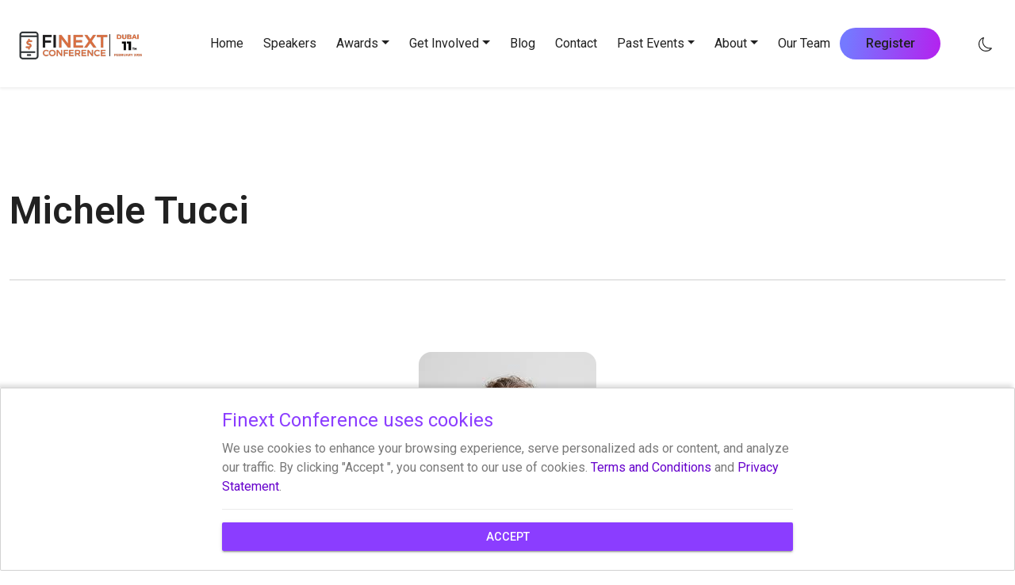

--- FILE ---
content_type: text/html; charset=UTF-8
request_url: https://finextcon.com/team-member/michele-tucci-2/
body_size: 34472
content:
<!doctype html>
<html lang="en-US" class="respect-color-scheme-preference">
<head>
	<meta charset="UTF-8" />
	<meta name="viewport" content="width=device-width, initial-scale=1" />
	<!-- Google tag (gtag.js) -->
<script async src="https://www.googletagmanager.com/gtag/js?id=AW-11441172590"></script>
<script>
  window.dataLayer = window.dataLayer || [];
  function gtag(){dataLayer.push(arguments);}
  gtag('js', new Date());

  gtag('config', 'AW-11441172590');
</script>
	<title>Michele Tucci &#8211; FiNext Conference</title>
<meta name='robots' content='max-image-preview:large' />
	<style>img:is([sizes="auto" i], [sizes^="auto," i]) { contain-intrinsic-size: 3000px 1500px }</style>
	<link rel='dns-prefetch' href='//client.crisp.chat' />
<link rel='dns-prefetch' href='//unpkg.com' />
<link rel='dns-prefetch' href='//fonts.googleapis.com' />
<link rel="alternate" type="application/rss+xml" title="FiNext Conference &raquo; Feed" href="https://finextcon.com/feed/" />
<link rel="alternate" type="application/rss+xml" title="FiNext Conference &raquo; Comments Feed" href="https://finextcon.com/comments/feed/" />
<link rel="alternate" type="application/rss+xml" title="FiNext Conference &raquo; Michele Tucci Comments Feed" href="https://finextcon.com/team-member/michele-tucci-2/feed/" />
<link rel="alternate" type="application/rss+xml" title="FiNext Conference &raquo; Stories Feed" href="https://finextcon.com/web-stories/feed/">		<!-- This site uses the Google Analytics by MonsterInsights plugin v9.8.0 - Using Analytics tracking - https://www.monsterinsights.com/ -->
							<script src="//www.googletagmanager.com/gtag/js?id=G-JYRC9VBKJ3"  data-cfasync="false" data-wpfc-render="false" async></script>
			<script data-cfasync="false" data-wpfc-render="false">
				var mi_version = '9.8.0';
				var mi_track_user = true;
				var mi_no_track_reason = '';
								var MonsterInsightsDefaultLocations = {"page_location":"https:\/\/finextcon.com\/team-member\/michele-tucci-2\/"};
								if ( typeof MonsterInsightsPrivacyGuardFilter === 'function' ) {
					var MonsterInsightsLocations = (typeof MonsterInsightsExcludeQuery === 'object') ? MonsterInsightsPrivacyGuardFilter( MonsterInsightsExcludeQuery ) : MonsterInsightsPrivacyGuardFilter( MonsterInsightsDefaultLocations );
				} else {
					var MonsterInsightsLocations = (typeof MonsterInsightsExcludeQuery === 'object') ? MonsterInsightsExcludeQuery : MonsterInsightsDefaultLocations;
				}

								var disableStrs = [
										'ga-disable-G-JYRC9VBKJ3',
									];

				/* Function to detect opted out users */
				function __gtagTrackerIsOptedOut() {
					for (var index = 0; index < disableStrs.length; index++) {
						if (document.cookie.indexOf(disableStrs[index] + '=true') > -1) {
							return true;
						}
					}

					return false;
				}

				/* Disable tracking if the opt-out cookie exists. */
				if (__gtagTrackerIsOptedOut()) {
					for (var index = 0; index < disableStrs.length; index++) {
						window[disableStrs[index]] = true;
					}
				}

				/* Opt-out function */
				function __gtagTrackerOptout() {
					for (var index = 0; index < disableStrs.length; index++) {
						document.cookie = disableStrs[index] + '=true; expires=Thu, 31 Dec 2099 23:59:59 UTC; path=/';
						window[disableStrs[index]] = true;
					}
				}

				if ('undefined' === typeof gaOptout) {
					function gaOptout() {
						__gtagTrackerOptout();
					}
				}
								window.dataLayer = window.dataLayer || [];

				window.MonsterInsightsDualTracker = {
					helpers: {},
					trackers: {},
				};
				if (mi_track_user) {
					function __gtagDataLayer() {
						dataLayer.push(arguments);
					}

					function __gtagTracker(type, name, parameters) {
						if (!parameters) {
							parameters = {};
						}

						if (parameters.send_to) {
							__gtagDataLayer.apply(null, arguments);
							return;
						}

						if (type === 'event') {
														parameters.send_to = monsterinsights_frontend.v4_id;
							var hookName = name;
							if (typeof parameters['event_category'] !== 'undefined') {
								hookName = parameters['event_category'] + ':' + name;
							}

							if (typeof MonsterInsightsDualTracker.trackers[hookName] !== 'undefined') {
								MonsterInsightsDualTracker.trackers[hookName](parameters);
							} else {
								__gtagDataLayer('event', name, parameters);
							}
							
						} else {
							__gtagDataLayer.apply(null, arguments);
						}
					}

					__gtagTracker('js', new Date());
					__gtagTracker('set', {
						'developer_id.dZGIzZG': true,
											});
					if ( MonsterInsightsLocations.page_location ) {
						__gtagTracker('set', MonsterInsightsLocations);
					}
										__gtagTracker('config', 'G-JYRC9VBKJ3', {"forceSSL":"true","link_attribution":"true"} );
										window.gtag = __gtagTracker;										(function () {
						/* https://developers.google.com/analytics/devguides/collection/analyticsjs/ */
						/* ga and __gaTracker compatibility shim. */
						var noopfn = function () {
							return null;
						};
						var newtracker = function () {
							return new Tracker();
						};
						var Tracker = function () {
							return null;
						};
						var p = Tracker.prototype;
						p.get = noopfn;
						p.set = noopfn;
						p.send = function () {
							var args = Array.prototype.slice.call(arguments);
							args.unshift('send');
							__gaTracker.apply(null, args);
						};
						var __gaTracker = function () {
							var len = arguments.length;
							if (len === 0) {
								return;
							}
							var f = arguments[len - 1];
							if (typeof f !== 'object' || f === null || typeof f.hitCallback !== 'function') {
								if ('send' === arguments[0]) {
									var hitConverted, hitObject = false, action;
									if ('event' === arguments[1]) {
										if ('undefined' !== typeof arguments[3]) {
											hitObject = {
												'eventAction': arguments[3],
												'eventCategory': arguments[2],
												'eventLabel': arguments[4],
												'value': arguments[5] ? arguments[5] : 1,
											}
										}
									}
									if ('pageview' === arguments[1]) {
										if ('undefined' !== typeof arguments[2]) {
											hitObject = {
												'eventAction': 'page_view',
												'page_path': arguments[2],
											}
										}
									}
									if (typeof arguments[2] === 'object') {
										hitObject = arguments[2];
									}
									if (typeof arguments[5] === 'object') {
										Object.assign(hitObject, arguments[5]);
									}
									if ('undefined' !== typeof arguments[1].hitType) {
										hitObject = arguments[1];
										if ('pageview' === hitObject.hitType) {
											hitObject.eventAction = 'page_view';
										}
									}
									if (hitObject) {
										action = 'timing' === arguments[1].hitType ? 'timing_complete' : hitObject.eventAction;
										hitConverted = mapArgs(hitObject);
										__gtagTracker('event', action, hitConverted);
									}
								}
								return;
							}

							function mapArgs(args) {
								var arg, hit = {};
								var gaMap = {
									'eventCategory': 'event_category',
									'eventAction': 'event_action',
									'eventLabel': 'event_label',
									'eventValue': 'event_value',
									'nonInteraction': 'non_interaction',
									'timingCategory': 'event_category',
									'timingVar': 'name',
									'timingValue': 'value',
									'timingLabel': 'event_label',
									'page': 'page_path',
									'location': 'page_location',
									'title': 'page_title',
									'referrer' : 'page_referrer',
								};
								for (arg in args) {
																		if (!(!args.hasOwnProperty(arg) || !gaMap.hasOwnProperty(arg))) {
										hit[gaMap[arg]] = args[arg];
									} else {
										hit[arg] = args[arg];
									}
								}
								return hit;
							}

							try {
								f.hitCallback();
							} catch (ex) {
							}
						};
						__gaTracker.create = newtracker;
						__gaTracker.getByName = newtracker;
						__gaTracker.getAll = function () {
							return [];
						};
						__gaTracker.remove = noopfn;
						__gaTracker.loaded = true;
						window['__gaTracker'] = __gaTracker;
					})();
									} else {
										console.log("");
					(function () {
						function __gtagTracker() {
							return null;
						}

						window['__gtagTracker'] = __gtagTracker;
						window['gtag'] = __gtagTracker;
					})();
									}
			</script>
			
							<!-- / Google Analytics by MonsterInsights -->
		<script>
window._wpemojiSettings = {"baseUrl":"https:\/\/s.w.org\/images\/core\/emoji\/16.0.1\/72x72\/","ext":".png","svgUrl":"https:\/\/s.w.org\/images\/core\/emoji\/16.0.1\/svg\/","svgExt":".svg","source":{"concatemoji":"https:\/\/finextcon.com\/wp-includes\/js\/wp-emoji-release.min.js?ver=6.8.3"}};
/*! This file is auto-generated */
!function(s,n){var o,i,e;function c(e){try{var t={supportTests:e,timestamp:(new Date).valueOf()};sessionStorage.setItem(o,JSON.stringify(t))}catch(e){}}function p(e,t,n){e.clearRect(0,0,e.canvas.width,e.canvas.height),e.fillText(t,0,0);var t=new Uint32Array(e.getImageData(0,0,e.canvas.width,e.canvas.height).data),a=(e.clearRect(0,0,e.canvas.width,e.canvas.height),e.fillText(n,0,0),new Uint32Array(e.getImageData(0,0,e.canvas.width,e.canvas.height).data));return t.every(function(e,t){return e===a[t]})}function u(e,t){e.clearRect(0,0,e.canvas.width,e.canvas.height),e.fillText(t,0,0);for(var n=e.getImageData(16,16,1,1),a=0;a<n.data.length;a++)if(0!==n.data[a])return!1;return!0}function f(e,t,n,a){switch(t){case"flag":return n(e,"\ud83c\udff3\ufe0f\u200d\u26a7\ufe0f","\ud83c\udff3\ufe0f\u200b\u26a7\ufe0f")?!1:!n(e,"\ud83c\udde8\ud83c\uddf6","\ud83c\udde8\u200b\ud83c\uddf6")&&!n(e,"\ud83c\udff4\udb40\udc67\udb40\udc62\udb40\udc65\udb40\udc6e\udb40\udc67\udb40\udc7f","\ud83c\udff4\u200b\udb40\udc67\u200b\udb40\udc62\u200b\udb40\udc65\u200b\udb40\udc6e\u200b\udb40\udc67\u200b\udb40\udc7f");case"emoji":return!a(e,"\ud83e\udedf")}return!1}function g(e,t,n,a){var r="undefined"!=typeof WorkerGlobalScope&&self instanceof WorkerGlobalScope?new OffscreenCanvas(300,150):s.createElement("canvas"),o=r.getContext("2d",{willReadFrequently:!0}),i=(o.textBaseline="top",o.font="600 32px Arial",{});return e.forEach(function(e){i[e]=t(o,e,n,a)}),i}function t(e){var t=s.createElement("script");t.src=e,t.defer=!0,s.head.appendChild(t)}"undefined"!=typeof Promise&&(o="wpEmojiSettingsSupports",i=["flag","emoji"],n.supports={everything:!0,everythingExceptFlag:!0},e=new Promise(function(e){s.addEventListener("DOMContentLoaded",e,{once:!0})}),new Promise(function(t){var n=function(){try{var e=JSON.parse(sessionStorage.getItem(o));if("object"==typeof e&&"number"==typeof e.timestamp&&(new Date).valueOf()<e.timestamp+604800&&"object"==typeof e.supportTests)return e.supportTests}catch(e){}return null}();if(!n){if("undefined"!=typeof Worker&&"undefined"!=typeof OffscreenCanvas&&"undefined"!=typeof URL&&URL.createObjectURL&&"undefined"!=typeof Blob)try{var e="postMessage("+g.toString()+"("+[JSON.stringify(i),f.toString(),p.toString(),u.toString()].join(",")+"));",a=new Blob([e],{type:"text/javascript"}),r=new Worker(URL.createObjectURL(a),{name:"wpTestEmojiSupports"});return void(r.onmessage=function(e){c(n=e.data),r.terminate(),t(n)})}catch(e){}c(n=g(i,f,p,u))}t(n)}).then(function(e){for(var t in e)n.supports[t]=e[t],n.supports.everything=n.supports.everything&&n.supports[t],"flag"!==t&&(n.supports.everythingExceptFlag=n.supports.everythingExceptFlag&&n.supports[t]);n.supports.everythingExceptFlag=n.supports.everythingExceptFlag&&!n.supports.flag,n.DOMReady=!1,n.readyCallback=function(){n.DOMReady=!0}}).then(function(){return e}).then(function(){var e;n.supports.everything||(n.readyCallback(),(e=n.source||{}).concatemoji?t(e.concatemoji):e.wpemoji&&e.twemoji&&(t(e.twemoji),t(e.wpemoji)))}))}((window,document),window._wpemojiSettings);
</script>
<style id='wp-emoji-styles-inline-css'>

	img.wp-smiley, img.emoji {
		display: inline !important;
		border: none !important;
		box-shadow: none !important;
		height: 1em !important;
		width: 1em !important;
		margin: 0 0.07em !important;
		vertical-align: -0.1em !important;
		background: none !important;
		padding: 0 !important;
	}
</style>
<link rel='stylesheet' id='wp-block-library-css' href='https://finextcon.com/wp-includes/css/dist/block-library/style.min.css?ver=6.8.3' media='all' />
<style id='wp-block-library-theme-inline-css'>
.wp-block-audio :where(figcaption){color:#555;font-size:13px;text-align:center}.is-dark-theme .wp-block-audio :where(figcaption){color:#ffffffa6}.wp-block-audio{margin:0 0 1em}.wp-block-code{border:1px solid #ccc;border-radius:4px;font-family:Menlo,Consolas,monaco,monospace;padding:.8em 1em}.wp-block-embed :where(figcaption){color:#555;font-size:13px;text-align:center}.is-dark-theme .wp-block-embed :where(figcaption){color:#ffffffa6}.wp-block-embed{margin:0 0 1em}.blocks-gallery-caption{color:#555;font-size:13px;text-align:center}.is-dark-theme .blocks-gallery-caption{color:#ffffffa6}:root :where(.wp-block-image figcaption){color:#555;font-size:13px;text-align:center}.is-dark-theme :root :where(.wp-block-image figcaption){color:#ffffffa6}.wp-block-image{margin:0 0 1em}.wp-block-pullquote{border-bottom:4px solid;border-top:4px solid;color:currentColor;margin-bottom:1.75em}.wp-block-pullquote cite,.wp-block-pullquote footer,.wp-block-pullquote__citation{color:currentColor;font-size:.8125em;font-style:normal;text-transform:uppercase}.wp-block-quote{border-left:.25em solid;margin:0 0 1.75em;padding-left:1em}.wp-block-quote cite,.wp-block-quote footer{color:currentColor;font-size:.8125em;font-style:normal;position:relative}.wp-block-quote:where(.has-text-align-right){border-left:none;border-right:.25em solid;padding-left:0;padding-right:1em}.wp-block-quote:where(.has-text-align-center){border:none;padding-left:0}.wp-block-quote.is-large,.wp-block-quote.is-style-large,.wp-block-quote:where(.is-style-plain){border:none}.wp-block-search .wp-block-search__label{font-weight:700}.wp-block-search__button{border:1px solid #ccc;padding:.375em .625em}:where(.wp-block-group.has-background){padding:1.25em 2.375em}.wp-block-separator.has-css-opacity{opacity:.4}.wp-block-separator{border:none;border-bottom:2px solid;margin-left:auto;margin-right:auto}.wp-block-separator.has-alpha-channel-opacity{opacity:1}.wp-block-separator:not(.is-style-wide):not(.is-style-dots){width:100px}.wp-block-separator.has-background:not(.is-style-dots){border-bottom:none;height:1px}.wp-block-separator.has-background:not(.is-style-wide):not(.is-style-dots){height:2px}.wp-block-table{margin:0 0 1em}.wp-block-table td,.wp-block-table th{word-break:normal}.wp-block-table :where(figcaption){color:#555;font-size:13px;text-align:center}.is-dark-theme .wp-block-table :where(figcaption){color:#ffffffa6}.wp-block-video :where(figcaption){color:#555;font-size:13px;text-align:center}.is-dark-theme .wp-block-video :where(figcaption){color:#ffffffa6}.wp-block-video{margin:0 0 1em}:root :where(.wp-block-template-part.has-background){margin-bottom:0;margin-top:0;padding:1.25em 2.375em}
</style>
<style id='classic-theme-styles-inline-css'>
/*! This file is auto-generated */
.wp-block-button__link{color:#fff;background-color:#32373c;border-radius:9999px;box-shadow:none;text-decoration:none;padding:calc(.667em + 2px) calc(1.333em + 2px);font-size:1.125em}.wp-block-file__button{background:#32373c;color:#fff;text-decoration:none}
</style>
<link rel='stylesheet' id='wp-components-css' href='https://finextcon.com/wp-includes/css/dist/components/style.min.css?ver=6.8.3' media='all' />
<link rel='stylesheet' id='wp-preferences-css' href='https://finextcon.com/wp-includes/css/dist/preferences/style.min.css?ver=6.8.3' media='all' />
<link rel='stylesheet' id='wp-block-editor-css' href='https://finextcon.com/wp-includes/css/dist/block-editor/style.min.css?ver=6.8.3' media='all' />
<link rel='stylesheet' id='popup-maker-block-library-style-css' href='https://finextcon.com/wp-content/plugins/popup-maker/dist/packages/block-library-style.css?ver=dbea705cfafe089d65f1' media='all' />
<style id='global-styles-inline-css'>
:root{--wp--preset--aspect-ratio--square: 1;--wp--preset--aspect-ratio--4-3: 4/3;--wp--preset--aspect-ratio--3-4: 3/4;--wp--preset--aspect-ratio--3-2: 3/2;--wp--preset--aspect-ratio--2-3: 2/3;--wp--preset--aspect-ratio--16-9: 16/9;--wp--preset--aspect-ratio--9-16: 9/16;--wp--preset--color--black: #000000;--wp--preset--color--cyan-bluish-gray: #abb8c3;--wp--preset--color--white: #FFFFFF;--wp--preset--color--pale-pink: #f78da7;--wp--preset--color--vivid-red: #cf2e2e;--wp--preset--color--luminous-vivid-orange: #ff6900;--wp--preset--color--luminous-vivid-amber: #fcb900;--wp--preset--color--light-green-cyan: #7bdcb5;--wp--preset--color--vivid-green-cyan: #00d084;--wp--preset--color--pale-cyan-blue: #8ed1fc;--wp--preset--color--vivid-cyan-blue: #0693e3;--wp--preset--color--vivid-purple: #9b51e0;--wp--preset--color--dark-gray: #28303D;--wp--preset--color--gray: #39414D;--wp--preset--color--green: #D1E4DD;--wp--preset--color--blue: #D1DFE4;--wp--preset--color--purple: #D1D1E4;--wp--preset--color--red: #E4D1D1;--wp--preset--color--orange: #E4DAD1;--wp--preset--color--yellow: #EEEADD;--wp--preset--gradient--vivid-cyan-blue-to-vivid-purple: linear-gradient(135deg,rgba(6,147,227,1) 0%,rgb(155,81,224) 100%);--wp--preset--gradient--light-green-cyan-to-vivid-green-cyan: linear-gradient(135deg,rgb(122,220,180) 0%,rgb(0,208,130) 100%);--wp--preset--gradient--luminous-vivid-amber-to-luminous-vivid-orange: linear-gradient(135deg,rgba(252,185,0,1) 0%,rgba(255,105,0,1) 100%);--wp--preset--gradient--luminous-vivid-orange-to-vivid-red: linear-gradient(135deg,rgba(255,105,0,1) 0%,rgb(207,46,46) 100%);--wp--preset--gradient--very-light-gray-to-cyan-bluish-gray: linear-gradient(135deg,rgb(238,238,238) 0%,rgb(169,184,195) 100%);--wp--preset--gradient--cool-to-warm-spectrum: linear-gradient(135deg,rgb(74,234,220) 0%,rgb(151,120,209) 20%,rgb(207,42,186) 40%,rgb(238,44,130) 60%,rgb(251,105,98) 80%,rgb(254,248,76) 100%);--wp--preset--gradient--blush-light-purple: linear-gradient(135deg,rgb(255,206,236) 0%,rgb(152,150,240) 100%);--wp--preset--gradient--blush-bordeaux: linear-gradient(135deg,rgb(254,205,165) 0%,rgb(254,45,45) 50%,rgb(107,0,62) 100%);--wp--preset--gradient--luminous-dusk: linear-gradient(135deg,rgb(255,203,112) 0%,rgb(199,81,192) 50%,rgb(65,88,208) 100%);--wp--preset--gradient--pale-ocean: linear-gradient(135deg,rgb(255,245,203) 0%,rgb(182,227,212) 50%,rgb(51,167,181) 100%);--wp--preset--gradient--electric-grass: linear-gradient(135deg,rgb(202,248,128) 0%,rgb(113,206,126) 100%);--wp--preset--gradient--midnight: linear-gradient(135deg,rgb(2,3,129) 0%,rgb(40,116,252) 100%);--wp--preset--gradient--purple-to-yellow: linear-gradient(160deg, #D1D1E4 0%, #EEEADD 100%);--wp--preset--gradient--yellow-to-purple: linear-gradient(160deg, #EEEADD 0%, #D1D1E4 100%);--wp--preset--gradient--green-to-yellow: linear-gradient(160deg, #D1E4DD 0%, #EEEADD 100%);--wp--preset--gradient--yellow-to-green: linear-gradient(160deg, #EEEADD 0%, #D1E4DD 100%);--wp--preset--gradient--red-to-yellow: linear-gradient(160deg, #E4D1D1 0%, #EEEADD 100%);--wp--preset--gradient--yellow-to-red: linear-gradient(160deg, #EEEADD 0%, #E4D1D1 100%);--wp--preset--gradient--purple-to-red: linear-gradient(160deg, #D1D1E4 0%, #E4D1D1 100%);--wp--preset--gradient--red-to-purple: linear-gradient(160deg, #E4D1D1 0%, #D1D1E4 100%);--wp--preset--font-size--small: 18px;--wp--preset--font-size--medium: 20px;--wp--preset--font-size--large: 24px;--wp--preset--font-size--x-large: 42px;--wp--preset--font-size--extra-small: 16px;--wp--preset--font-size--normal: 20px;--wp--preset--font-size--extra-large: 40px;--wp--preset--font-size--huge: 96px;--wp--preset--font-size--gigantic: 144px;--wp--preset--spacing--20: 0.44rem;--wp--preset--spacing--30: 0.67rem;--wp--preset--spacing--40: 1rem;--wp--preset--spacing--50: 1.5rem;--wp--preset--spacing--60: 2.25rem;--wp--preset--spacing--70: 3.38rem;--wp--preset--spacing--80: 5.06rem;--wp--preset--shadow--natural: 6px 6px 9px rgba(0, 0, 0, 0.2);--wp--preset--shadow--deep: 12px 12px 50px rgba(0, 0, 0, 0.4);--wp--preset--shadow--sharp: 6px 6px 0px rgba(0, 0, 0, 0.2);--wp--preset--shadow--outlined: 6px 6px 0px -3px rgba(255, 255, 255, 1), 6px 6px rgba(0, 0, 0, 1);--wp--preset--shadow--crisp: 6px 6px 0px rgba(0, 0, 0, 1);}:where(.is-layout-flex){gap: 0.5em;}:where(.is-layout-grid){gap: 0.5em;}body .is-layout-flex{display: flex;}.is-layout-flex{flex-wrap: wrap;align-items: center;}.is-layout-flex > :is(*, div){margin: 0;}body .is-layout-grid{display: grid;}.is-layout-grid > :is(*, div){margin: 0;}:where(.wp-block-columns.is-layout-flex){gap: 2em;}:where(.wp-block-columns.is-layout-grid){gap: 2em;}:where(.wp-block-post-template.is-layout-flex){gap: 1.25em;}:where(.wp-block-post-template.is-layout-grid){gap: 1.25em;}.has-black-color{color: var(--wp--preset--color--black) !important;}.has-cyan-bluish-gray-color{color: var(--wp--preset--color--cyan-bluish-gray) !important;}.has-white-color{color: var(--wp--preset--color--white) !important;}.has-pale-pink-color{color: var(--wp--preset--color--pale-pink) !important;}.has-vivid-red-color{color: var(--wp--preset--color--vivid-red) !important;}.has-luminous-vivid-orange-color{color: var(--wp--preset--color--luminous-vivid-orange) !important;}.has-luminous-vivid-amber-color{color: var(--wp--preset--color--luminous-vivid-amber) !important;}.has-light-green-cyan-color{color: var(--wp--preset--color--light-green-cyan) !important;}.has-vivid-green-cyan-color{color: var(--wp--preset--color--vivid-green-cyan) !important;}.has-pale-cyan-blue-color{color: var(--wp--preset--color--pale-cyan-blue) !important;}.has-vivid-cyan-blue-color{color: var(--wp--preset--color--vivid-cyan-blue) !important;}.has-vivid-purple-color{color: var(--wp--preset--color--vivid-purple) !important;}.has-black-background-color{background-color: var(--wp--preset--color--black) !important;}.has-cyan-bluish-gray-background-color{background-color: var(--wp--preset--color--cyan-bluish-gray) !important;}.has-white-background-color{background-color: var(--wp--preset--color--white) !important;}.has-pale-pink-background-color{background-color: var(--wp--preset--color--pale-pink) !important;}.has-vivid-red-background-color{background-color: var(--wp--preset--color--vivid-red) !important;}.has-luminous-vivid-orange-background-color{background-color: var(--wp--preset--color--luminous-vivid-orange) !important;}.has-luminous-vivid-amber-background-color{background-color: var(--wp--preset--color--luminous-vivid-amber) !important;}.has-light-green-cyan-background-color{background-color: var(--wp--preset--color--light-green-cyan) !important;}.has-vivid-green-cyan-background-color{background-color: var(--wp--preset--color--vivid-green-cyan) !important;}.has-pale-cyan-blue-background-color{background-color: var(--wp--preset--color--pale-cyan-blue) !important;}.has-vivid-cyan-blue-background-color{background-color: var(--wp--preset--color--vivid-cyan-blue) !important;}.has-vivid-purple-background-color{background-color: var(--wp--preset--color--vivid-purple) !important;}.has-black-border-color{border-color: var(--wp--preset--color--black) !important;}.has-cyan-bluish-gray-border-color{border-color: var(--wp--preset--color--cyan-bluish-gray) !important;}.has-white-border-color{border-color: var(--wp--preset--color--white) !important;}.has-pale-pink-border-color{border-color: var(--wp--preset--color--pale-pink) !important;}.has-vivid-red-border-color{border-color: var(--wp--preset--color--vivid-red) !important;}.has-luminous-vivid-orange-border-color{border-color: var(--wp--preset--color--luminous-vivid-orange) !important;}.has-luminous-vivid-amber-border-color{border-color: var(--wp--preset--color--luminous-vivid-amber) !important;}.has-light-green-cyan-border-color{border-color: var(--wp--preset--color--light-green-cyan) !important;}.has-vivid-green-cyan-border-color{border-color: var(--wp--preset--color--vivid-green-cyan) !important;}.has-pale-cyan-blue-border-color{border-color: var(--wp--preset--color--pale-cyan-blue) !important;}.has-vivid-cyan-blue-border-color{border-color: var(--wp--preset--color--vivid-cyan-blue) !important;}.has-vivid-purple-border-color{border-color: var(--wp--preset--color--vivid-purple) !important;}.has-vivid-cyan-blue-to-vivid-purple-gradient-background{background: var(--wp--preset--gradient--vivid-cyan-blue-to-vivid-purple) !important;}.has-light-green-cyan-to-vivid-green-cyan-gradient-background{background: var(--wp--preset--gradient--light-green-cyan-to-vivid-green-cyan) !important;}.has-luminous-vivid-amber-to-luminous-vivid-orange-gradient-background{background: var(--wp--preset--gradient--luminous-vivid-amber-to-luminous-vivid-orange) !important;}.has-luminous-vivid-orange-to-vivid-red-gradient-background{background: var(--wp--preset--gradient--luminous-vivid-orange-to-vivid-red) !important;}.has-very-light-gray-to-cyan-bluish-gray-gradient-background{background: var(--wp--preset--gradient--very-light-gray-to-cyan-bluish-gray) !important;}.has-cool-to-warm-spectrum-gradient-background{background: var(--wp--preset--gradient--cool-to-warm-spectrum) !important;}.has-blush-light-purple-gradient-background{background: var(--wp--preset--gradient--blush-light-purple) !important;}.has-blush-bordeaux-gradient-background{background: var(--wp--preset--gradient--blush-bordeaux) !important;}.has-luminous-dusk-gradient-background{background: var(--wp--preset--gradient--luminous-dusk) !important;}.has-pale-ocean-gradient-background{background: var(--wp--preset--gradient--pale-ocean) !important;}.has-electric-grass-gradient-background{background: var(--wp--preset--gradient--electric-grass) !important;}.has-midnight-gradient-background{background: var(--wp--preset--gradient--midnight) !important;}.has-small-font-size{font-size: var(--wp--preset--font-size--small) !important;}.has-medium-font-size{font-size: var(--wp--preset--font-size--medium) !important;}.has-large-font-size{font-size: var(--wp--preset--font-size--large) !important;}.has-x-large-font-size{font-size: var(--wp--preset--font-size--x-large) !important;}
:where(.wp-block-post-template.is-layout-flex){gap: 1.25em;}:where(.wp-block-post-template.is-layout-grid){gap: 1.25em;}
:where(.wp-block-columns.is-layout-flex){gap: 2em;}:where(.wp-block-columns.is-layout-grid){gap: 2em;}
:root :where(.wp-block-pullquote){font-size: 1.5em;line-height: 1.6;}
</style>
<link rel='stylesheet' id='contact-form-7-css' href='https://finextcon.com/wp-content/plugins/contact-form-7/includes/css/styles.css?ver=6.1.1' media='all' />
<style id='contact-form-7-inline-css'>
.wpcf7 .wpcf7-recaptcha iframe {margin-bottom: 0;}.wpcf7 .wpcf7-recaptcha[data-align="center"] > div {margin: 0 auto;}.wpcf7 .wpcf7-recaptcha[data-align="right"] > div {margin: 0 0 0 auto;}
</style>
<link rel='stylesheet' id='pafe-extension-style-free-css' href='https://finextcon.com/wp-content/plugins/piotnet-addons-for-elementor/assets/css/minify/extension.min.css?ver=2.4.36' media='all' />
<style id='woocommerce-inline-inline-css'>
.woocommerce form .form-row .required { visibility: visible; }
</style>
<link rel='stylesheet' id='eventor-google-fonts-css' href='https://fonts.googleapis.com/css?family=Roboto%3A400%2C500%2C600%2C700%2C800&#038;ver=1.0.0' media='all' />
<link rel='stylesheet' id='eventor-style-css' href='https://finextcon.com/wp-content/themes/eventor/style.css?ver=1.0.6' media='all' />
<link rel='stylesheet' id='eventor-print-style-css' href='https://finextcon.com/wp-content/themes/eventor/assets/css/print.css?ver=1.0.6' media='print' />
<link rel='stylesheet' id='eventor-css' href='https://finextcon.com/wp-content/themes/eventor/assets/css/style.css?ver=5.2.1' media='all' />
<link rel='stylesheet' id='google-fonts-css' href='https://fonts.googleapis.com/css2?family=Outfit%3Awght%40400%3B500%3B600%3B700%3B800&#038;display=swap&#038;ver=6.8.3' media='all' />
<link rel='stylesheet' id='aos-css' href='https://unpkg.com/aos@next/dist/aos.css?ver=6.8.3' media='all' />
<link rel='stylesheet' id='font-awesome-css' href='https://finextcon.com/wp-content/plugins/elementor/assets/lib/font-awesome/css/font-awesome.min.css?ver=4.7.0' media='all' />
<link rel='stylesheet' id='elementor-css' href='https://finextcon.com/wp-content/themes/eventor/assets/css/elementor.css?ver=1.0.6' media='all' />
<link rel='stylesheet' id='eventor-woocommerce-css' href='https://finextcon.com/wp-content/themes/eventor/assets/css/woocommerce.css?ver=1.0.6' media='all' />
<link rel='stylesheet' id='animate-css' href='https://finextcon.com/wp-content/themes/eventor/assets/css/animate.css?ver=5.2.1' media='all' />
<link rel='stylesheet' id='magnific-popup-css' href='https://finextcon.com/wp-content/themes/eventor/assets/css/magnific-popup.css?ver=5.2.1' media='all' />
<link rel='stylesheet' id='odometer-css' href='https://finextcon.com/wp-content/themes/eventor/assets/css/slick-theme.css?ver=5.2.1' media='all' />
<link rel='stylesheet' id='swiper-bundle-css' href='https://finextcon.com/wp-content/themes/eventor/assets/css/slick.css?ver=5.2.1' media='all' />
<link rel='stylesheet' id='bootstrap-css' href='https://finextcon.com/wp-content/themes/eventor/assets/css/bootstrap.min.css?ver=5.2.1' media='all' />
<link rel='stylesheet' id='eventor-theme-css' href='https://finextcon.com/wp-content/themes/eventor/assets/css/theme.css?ver=5.2.1' media='all' />
<link rel='stylesheet' id='eventor-dynamic-styles-css' href='https://finextcon.com/wp-content/themes/eventor/style.css?ver=6.8.3' media='all' />
<style id='eventor-dynamic-styles-inline-css'>
:root{--eventor-heading-font-family: Roboto; 
--bs-body-font-family:Roboto; 
--eventor-body-font-family: Roboto; 
--bs-body-font-family:Roboto; }.logo, .logo-white{--eventor-logo-size: 177px;}.logo, .logo-white{--eventor-logo-size-sm: 106px;}
</style>
<link rel='stylesheet' id='tt1-dark-mode-css' href='https://finextcon.com/wp-content/themes/eventor/assets/css/style-dark-mode.css?ver=1.0.6' media='all' />
<link rel='stylesheet' id='control-block-patterns-css' href='https://finextcon.com/wp-content/plugins/control-block-patterns/assets/css/control-block-patterns.css?ver=1.3.5.3' media='all' />
<script src="https://finextcon.com/wp-content/plugins/google-analytics-for-wordpress/assets/js/frontend-gtag.min.js?ver=9.8.0" id="monsterinsights-frontend-script-js" async data-wp-strategy="async"></script>
<script data-cfasync="false" data-wpfc-render="false" id='monsterinsights-frontend-script-js-extra'>var monsterinsights_frontend = {"js_events_tracking":"true","download_extensions":"doc,pdf,ppt,zip,xls,docx,pptx,xlsx","inbound_paths":"[{\"path\":\"\\\/go\\\/\",\"label\":\"affiliate\"},{\"path\":\"\\\/recommend\\\/\",\"label\":\"affiliate\"}]","home_url":"https:\/\/finextcon.com","hash_tracking":"false","v4_id":"G-JYRC9VBKJ3"};</script>
<script src="https://finextcon.com/wp-includes/js/jquery/jquery.min.js?ver=3.7.1" id="jquery-core-js"></script>
<script src="https://finextcon.com/wp-includes/js/jquery/jquery-migrate.min.js?ver=3.4.1" id="jquery-migrate-js"></script>
<script src="https://finextcon.com/wp-content/plugins/piotnet-addons-for-elementor/assets/js/minify/extension.min.js?ver=2.4.36" id="pafe-extension-free-js"></script>
<script src="https://finextcon.com/wp-content/plugins/woocommerce/assets/js/jquery-blockui/jquery.blockUI.min.js?ver=2.7.0-wc.10.4.3" id="wc-jquery-blockui-js" defer data-wp-strategy="defer"></script>
<script id="wc-add-to-cart-js-extra">
var wc_add_to_cart_params = {"ajax_url":"\/wp-admin\/admin-ajax.php","wc_ajax_url":"\/?wc-ajax=%%endpoint%%","i18n_view_cart":"View cart","cart_url":"https:\/\/finextcon.com\/checkout\/","is_cart":"","cart_redirect_after_add":"no"};
</script>
<script src="https://finextcon.com/wp-content/plugins/woocommerce/assets/js/frontend/add-to-cart.min.js?ver=10.4.3" id="wc-add-to-cart-js" defer data-wp-strategy="defer"></script>
<script src="https://finextcon.com/wp-content/plugins/woocommerce/assets/js/js-cookie/js.cookie.min.js?ver=2.1.4-wc.10.4.3" id="wc-js-cookie-js" defer data-wp-strategy="defer"></script>
<script id="woocommerce-js-extra">
var woocommerce_params = {"ajax_url":"\/wp-admin\/admin-ajax.php","wc_ajax_url":"\/?wc-ajax=%%endpoint%%","i18n_password_show":"Show password","i18n_password_hide":"Hide password"};
</script>
<script src="https://finextcon.com/wp-content/plugins/woocommerce/assets/js/frontend/woocommerce.min.js?ver=10.4.3" id="woocommerce-js" defer data-wp-strategy="defer"></script>
<link rel="https://api.w.org/" href="https://finextcon.com/wp-json/" /><link rel="alternate" title="JSON" type="application/json" href="https://finextcon.com/wp-json/wp/v2/team-member/16511" /><link rel="EditURI" type="application/rsd+xml" title="RSD" href="https://finextcon.com/xmlrpc.php?rsd" />
<meta name="generator" content="WordPress 6.8.3" />
<meta name="generator" content="WooCommerce 10.4.3" />
<link rel="canonical" href="https://finextcon.com/team-member/michele-tucci-2/" />
<link rel='shortlink' href='https://finextcon.com/?p=16511' />
<link rel="alternate" title="oEmbed (JSON)" type="application/json+oembed" href="https://finextcon.com/wp-json/oembed/1.0/embed?url=https%3A%2F%2Ffinextcon.com%2Fteam-member%2Fmichele-tucci-2%2F" />
<link rel="alternate" title="oEmbed (XML)" type="text/xml+oembed" href="https://finextcon.com/wp-json/oembed/1.0/embed?url=https%3A%2F%2Ffinextcon.com%2Fteam-member%2Fmichele-tucci-2%2F&#038;format=xml" />
<meta name="generator" content="performance-lab 3.6.1; plugins: ">
<style type="text/css" id="simple-css-output">.animation {border: 1px solid #c6c6c6; border-radius: 15px; box-shadow: 1px 0px 20px 14px rgb(75 3 116 / 44%)!important;}@media (max-width: 767px).elementor-769 .elementor-element.elementor-element-1af4182 { margin-left: 40px!important; margin-right: 40px!important;}@media (max-width: 1280px).elementor-769 .elementor-element.elementor-element-1af4182 { margin-left: 100px!important; margin-right: 140px!important;}.grecaptcha-badge { width: 256px; height: 60px; display: block; transition: right 0.3s ease 0s; position: fixed; bottom: 14px; right: -186px; box-shadow: gray 0px 0px 5px; border-radius: 2px; overflow: hidden; display: none!important;} .custom-btn2 { border: none; min-width: 127px!important; font-size: 18px; font-weight: 500; background: linear-gradient(97.14deg, var(--bs-gradient-color1, #7579FF) 7.11%, var(--bs-gradient-color2, #B224EF) 97.04%); border-radius: 46px; text-align: center; color: white; box-shadow: none; display: inline-block; transition: all 0.4s ease-in-out;}@media (min-width: 992px).d-lg-block { display: none !important;}.navbar-nav .show > .nav-link, .navbar-nav .nav-link.active { --bs-navbar-active-color: #0b010f!important;}.page-id-772 .navbar-nav { --bs-nav-link-padding-x: 0; --bs-nav-link-padding-y: 0.5rem; --bs-nav-link-font-weight: ; --bs-nav-link-color: #3e3e3e; --bs-nav-link-hover-color: var(--bs-navbar-hover-color); --bs-nav-link-disabled-color: var(--bs-navbar-disabled-color); display: flex; padding-left: 0; margin-bottom: 0; list-style: none;}.page-id-772 .header-area .header-nav.sticky .nav-link { display: block; font-size: var(--bs-nav-link-font-size); font-weight: var(--bs-nav-link-font-weight); color: #000000; transition: color .15s ease-in-out,background-color .15s ease-in-out,border-color .15s ease-in-out;}.post-navigation { margin: var(--global--spacing-vertical) auto; border-top: 2px solid var(--global--color-border); padding-top: var(--global--spacing-vertical); display: none!important;}</style>	<noscript><style>.woocommerce-product-gallery{ opacity: 1 !important; }</style></noscript>
	<meta name="generator" content="Elementor 3.33.4; features: additional_custom_breakpoints; settings: css_print_method-external, google_font-enabled, font_display-swap">
			<style>
				.e-con.e-parent:nth-of-type(n+4):not(.e-lazyloaded):not(.e-no-lazyload),
				.e-con.e-parent:nth-of-type(n+4):not(.e-lazyloaded):not(.e-no-lazyload) * {
					background-image: none !important;
				}
				@media screen and (max-height: 1024px) {
					.e-con.e-parent:nth-of-type(n+3):not(.e-lazyloaded):not(.e-no-lazyload),
					.e-con.e-parent:nth-of-type(n+3):not(.e-lazyloaded):not(.e-no-lazyload) * {
						background-image: none !important;
					}
				}
				@media screen and (max-height: 640px) {
					.e-con.e-parent:nth-of-type(n+2):not(.e-lazyloaded):not(.e-no-lazyload),
					.e-con.e-parent:nth-of-type(n+2):not(.e-lazyloaded):not(.e-no-lazyload) * {
						background-image: none !important;
					}
				}
			</style>
			<style id="custom-background-css">
body.custom-background { background-color: #ffffff; }
</style>
	<link rel="icon" href="https://finextcon.com/wp-content/uploads/2023/07/cropped-F-1-32x32.png" sizes="32x32" />
<link rel="icon" href="https://finextcon.com/wp-content/uploads/2023/07/cropped-F-1-192x192.png" sizes="192x192" />
<link rel="apple-touch-icon" href="https://finextcon.com/wp-content/uploads/2023/07/cropped-F-1-180x180.png" />
<meta name="msapplication-TileImage" content="https://finextcon.com/wp-content/uploads/2023/07/cropped-F-1-270x270.png" />
		<style id="wp-custom-css">
			.pricing-cart-wrap .card .card-body .card-lable {
    font-size: 15px!important;
    margin-bottom: 32px;
    display: inline-block;
}
.header-area:has(.navbar-white) {
    height: 90px;
}

.event-countdown.info-countdown {
    margin-top: 30px;
}
.hero-sec .hero-slider-item {
	min-height: 600px !important;
}
input#wp-comment-cookies-consent {
    width: 25px !important;
    border-radius: 20px;
}
#scrollUp {
   width: 48px;
    height: 48px;
    color: #fff;
    right: 0px;
    bottom: 24px;
 position: sticky !important;
    float: left !important;
}
@media (min-width: 992px)
.d-lg-block {
    display: none !important;
}
.container {
    max-width: 1351px!important;
}

.pricing-cart-wrap .card .card-body .card-lable {
    font-size: 22px!important;
    margin-bottom: 32px;
    display: inline-block;
}

.hero-sec .item-content2 .item-title2 {
    font-size: 50px!important;
    color: var(--eventor-text-color, #212121);
    line-height: 130px;
    margin-bottom: 30px;
}

.elementor img{
	border-radius:50px !important;
}

.pum-theme-25715 .pum-content + .pum-close, .pum-theme-cutting-edge .pum-content + .pum-close {
    position: absolute;
    height: 28px;
    width: 43px !important;
	
.wpcf7-spinner {
    display: inline-block;
    width: 20px;
    height: 20px;
    border: 2px solid #333; /* Border color */
    border-top-color: transparent; /* Transparent top border */
    border-radius: 50%; /* Make it round */
    animation: spin 1s linear infinite; /* Apply rotation animation */
}

/* Rotation animation */
@keyframes spin {
    0% { transform: rotate(0deg); }
    100% { transform: rotate(360deg); }
}
	
#wc-stripe-new-payment-method {
  width: 24px !important;
}
	input#terms {
    width: 25px !important;
}		</style>
			<style>
		  .cookiebar {
    position: fixed;
    bottom: 0;
    left: 0;
    display: none;
    width: 100%;
    box-shadow: 0 2px 2px 0 rgba(0, 0, 0, .14), -3px -4px 5px 0 rgba(0, 0, 0, .12), 0 3px 1px -2px rgba(0, 0, 0, .2);
  }
  
  .cookiebar .card {
    position: relative;
    margin: 0;
    width: 100%;
    border-radius: 2px;
    background-color: rgba(255, 255, 255, 1);
  }
  
  .cookiebar .card-inner {
    display: flex;
    margin: 0 auto;
    flex-direction: column;
    justify-content: center;
    max-width: 48em;
  }
  
  .cookiebar .card-content {
    padding: 24px;
    border-radius: 0 0 2px 2px;
  }
  
  .cookiebar .card-title {
    margin-bottom: 8px;
    display: block;
    line-height: 32px;
    font-size: 24px;
    font-size: 1.5rem;
    font-weight: 300;
    color: rgba(139, 61, 255 );
  }
  
  .cookiebar .card-action {
    position: relative;
    padding: 16px 0 0;
    display: flex;
    align-items: center;
    justify-content: space-between;
    background-color: inherit;
    border-top: 1px solid rgba(160, 160, 160, .2);
  }
  
  .cookiebar .card-action #basic_chkbx,
  .cookiebar .card-action label[for="basic_chkbx"] {
    opacity: .5;
  }
  
  @media (max-width: 48em) {
    
    .cookiebar .card-action {
      flex-direction: column !important;
      width: 100%
    }
    
    .cookiebar .card-action .flex {
      margin-top: 10px;
    }
    
    .cookiebar .card-action > button {
      max-width: 200px;
      margin-top: 10px;
    }
  }
  
  .m-right--1 {
    margin-right: 1em;
  }
  
  .width--100 {
    width: 100%;
  }
  
  .flex {
    display: flex;
  }
  
  .align__items--center {
    align-items: center !important;
  }
  
  .justify--center {
    justify-content: center !important;
  }
  
  .button--orange {
    background: rgba(8, 125, 196, 1);
    color: rgba(255, 255, 255, 1);
  }
  
  .mw--48 {
    max-width: 48em;
  }
  
  .flex--row {
    flex-direction: row;
  }
  
  .flex--column {
    flex-direction: column;
  }
  
  .center {
    margin: 0 auto;
  }
  
  .button {
    position:relative;
    padding: 7.5px 15px;
    overflow: hidden;
    margin-bottom: 0;
    border: none;
    border-radius: 2px;
    box-shadow: 0 2px 2px 0 rgba(0, 0, 0, .14), 0 3px 1px -2px rgba(0, 0, 0, .2), 0 1px 5px 0 rgba(0, 0, 0, .12);
    background: rgba(139, 61, 255);
    font-family: 'Roboto', sans-serif;
    font-weight: 500;
    font-size: 14.4px;
    font-size: 14.4px;
    font-size: 0.9rem;
    color: rgba(255, 255, 255, 1);
    line-height: 1.5;
    text-transform: uppercase;
    text-align: center;
    text-decoration: none;
    cursor: pointer;
    transition: all .2s ;
  }
  
  .button--orange {
    background: rgba(239, 113, 2, 1);
	  display:none;
  }
  
  h1,
  h2,
  h3,
  p,
  label,
  a {
    font-family: 'Roboto', 'sans-serif';
  }
  
  .block {
    display: block;
  }
		</style>
<!-- Google tag (gtag.js) -->
<script async src="https://www.googletagmanager.com/gtag/js?id=AW-16678631159">
</script>
<script>
  window.dataLayer = window.dataLayer || [];
  function gtag(){dataLayer.push(arguments);}
  gtag('js', new Date());

  gtag('config', 'AW-16678631159');
</script>	
	<meta name="p:domain_verify" content="d2b3100f5934807d974f485f57165582"/>
</head>

<body class="wp-singular team-member-template-default single single-team-member postid-16511 custom-background wp-custom-logo wp-embed-responsive wp-theme-eventor theme-eventor woocommerce-no-js is-light-theme has-background-white no-js singular has-main-navigation no-widgets elementor-default elementor-kit-6">
<div id="page" class="body-wrap d-flex flex-column">
	<a class="skip-link screen-reader-text" href="#content">Skip to content</a>

	<!-- preloader -->

<div id="loader-wrapper">
    <div id="loader" style="--eventor-loader-image: url('https://finextcon.com/wp-content/uploads/2023/06/Website-Logo-1-150x60.png')"></div>
    <div class="loader-section section-left"></div>
    <div class="loader-section section-right"></div>
</div>
<!-- header area start -->
<header class="header-area">
	<nav class="header-nav navbar navbar-expand-lg w-100 navbar-white has-logo has-title-and-tagline has-menu">
		 
		<div class="container header-nav-menu">
			
				
<a class="navbar-brand" href="https://finextcon.com/" data-settings-id="custom_logo">
	<img class="custom_logo logo" src="https://finextcon.com/wp-content/uploads/2025/11/cropped-Untitled-539-x-196-px-1.png" alt="FiNext Conference"><img class="logo-white" src="https://finextcon.com/wp-content/uploads/2025/04/Website-Logo-With-Dates-1.png" alt="FiNext Conference">	
</a>

				

<div class="collapse navbar-collapse d-none d-lg-block"><ul class="navbar-nav m-auto"><li  id="menu-item-767" class="menu-item menu-item-type-custom menu-item-object-custom menu-item-home nav-item nav-item-767"><a href="https://finextcon.com/" class="nav-link ">Home</a></li>
<li  id="menu-item-26034" class="menu-item menu-item-type-post_type menu-item-object-page nav-item nav-item-26034"><a href="https://finextcon.com/speakers/" class="nav-link ">Speakers</a></li>
<li  id="menu-item-20986" class="menu-item menu-item-type-custom menu-item-object-custom menu-item-has-children dropdown nav-item nav-item-20986"><a href="#" class="nav-link  dropdown-toggle" data-bs-toggle="dropdown" aria-haspopup="true" aria-expanded="false">Awards</a>
<ul class="dropdown-menu  depth_0">
	<li  id="menu-item-21677" class="menu-item menu-item-type-post_type menu-item-object-page nav-item nav-item-21677"><a href="https://finextcon.com/awards/" class="dropdown-item ">FiNext Awards</a></li>
	<li  id="menu-item-20985" class="menu-item menu-item-type-post_type menu-item-object-page nav-item nav-item-20985"><a href="https://finextcon.com/nominate/" class="dropdown-item ">Nominate</a></li>
</ul>
</li>
<li  id="menu-item-20824" class="menu-item menu-item-type-custom menu-item-object-custom menu-item-has-children dropdown nav-item nav-item-20824"><a href="#" class="nav-link  dropdown-toggle" data-bs-toggle="dropdown" aria-haspopup="true" aria-expanded="false">Get Involved</a>
<ul class="dropdown-menu  depth_0">
	<li  id="menu-item-20070" class="menu-item menu-item-type-post_type menu-item-object-page nav-item nav-item-20070"><a href="https://finextcon.com/apply-to-speak/" class="dropdown-item ">Apply to Speak</a></li>
	<li  id="menu-item-20825" class="menu-item menu-item-type-post_type menu-item-object-page nav-item nav-item-20825"><a href="https://finextcon.com/become-a-partner/" class="dropdown-item ">Become a Sponsor</a></li>
	<li  id="menu-item-20826" class="menu-item menu-item-type-post_type menu-item-object-page nav-item nav-item-20826"><a href="https://finextcon.com/become-a-media-partner/" class="dropdown-item ">Become a Media Partner</a></li>
	<li  id="menu-item-20823" class="menu-item menu-item-type-post_type menu-item-object-page nav-item nav-item-20823"><a href="https://finextcon.com/become-an-exhibitor/" class="dropdown-item ">Become an Exhibitor</a></li>
</ul>
</li>
<li  id="menu-item-27198" class="menu-item menu-item-type-post_type menu-item-object-page nav-item nav-item-27198"><a href="https://finextcon.com/blog/" class="nav-link ">Blog</a></li>
<li  id="menu-item-18" class="menu-item menu-item-type-post_type menu-item-object-page nav-item nav-item-18"><a href="https://finextcon.com/contact-us/" class="nav-link ">Contact</a></li>
<li  id="menu-item-21284" class="menu-item menu-item-type-custom menu-item-object-custom menu-item-has-children dropdown nav-item nav-item-21284"><a class="nav-link  dropdown-toggle" data-bs-toggle="dropdown" aria-haspopup="true" aria-expanded="false">Past Events</a>
<ul class="dropdown-menu  depth_0">
	<li  id="menu-item-33054" class="menu-item menu-item-type-custom menu-item-object-custom nav-item nav-item-33054"><a target="_blank" href="https://finextcon.com/wp-content/uploads/2024/12/FiNext-pdf.pdf#utm_source=Finext&amp;utm_medium=pdf&amp;utm_campaign=FiNext+Awards+%26+Conference+Dubai+2024" class="dropdown-item ">2024</a></li>
	<li  id="menu-item-33055" class="menu-item menu-item-type-custom menu-item-object-custom nav-item nav-item-33055"><a target="_blank" href="https://finextcon.com/wp-content/uploads/2025/05/FiNext-Conference-2025.pdf" class="dropdown-item ">2025</a></li>
</ul>
</li>
<li  id="menu-item-20827" class="menu-item menu-item-type-post_type menu-item-object-page menu-item-has-children dropdown nav-item nav-item-20827"><a href="https://finextcon.com/about/" class="nav-link  dropdown-toggle" data-bs-toggle="dropdown" aria-haspopup="true" aria-expanded="false">About</a>
<ul class="dropdown-menu  depth_0">
	<li  id="menu-item-31448" class="menu-item menu-item-type-post_type menu-item-object-page nav-item nav-item-31448"><a href="https://finextcon.com/gallery/" class="dropdown-item ">Gallery</a></li>
	<li  id="menu-item-30773" class="menu-item menu-item-type-post_type menu-item-object-page nav-item nav-item-30773"><a href="https://finextcon.com/about-us/" class="dropdown-item ">About Us</a></li>
	<li  id="menu-item-30772" class="menu-item menu-item-type-post_type menu-item-object-page nav-item nav-item-30772"><a href="https://finextcon.com/thought-leader/" class="dropdown-item ">Thought Leader</a></li>
</ul>
</li>
<li  id="menu-item-27148" class="menu-item menu-item-type-post_type menu-item-object-page nav-item nav-item-27148"><a href="https://finextcon.com/our-team/" class="nav-link ">Our Team</a></li>
<li  id="menu-item-22642" class="custom-btn2 menu-item menu-item-type-custom menu-item-object-custom nav-item nav-item-22642"><a href="https://finextcon.com/dubai-2026/" class="nav-link ">Register</a></li>
</ul><div class="mode-and-button d-flex align-items-center">
		<span class="mode me-3" onclick="toggleDarkMode()">
		<span class="mode-sun"><svg class="svg-icon" width="18" height="18" aria-hidden="true" role="img" focusable="false" xmlns="http://www.w3.org/2000/svg" width="16" height="16" fill="currentColor" class="bi bi-sun" viewBox="0 0 16 16">
		<path d="M8 11a3 3 0 1 1 0-6 3 3 0 0 1 0 6zm0 1a4 4 0 1 0 0-8 4 4 0 0 0 0 8zM8 0a.5.5 0 0 1 .5.5v2a.5.5 0 0 1-1 0v-2A.5.5 0 0 1 8 0zm0 13a.5.5 0 0 1 .5.5v2a.5.5 0 0 1-1 0v-2A.5.5 0 0 1 8 13zm8-5a.5.5 0 0 1-.5.5h-2a.5.5 0 0 1 0-1h2a.5.5 0 0 1 .5.5zM3 8a.5.5 0 0 1-.5.5h-2a.5.5 0 0 1 0-1h2A.5.5 0 0 1 3 8zm10.657-5.657a.5.5 0 0 1 0 .707l-1.414 1.415a.5.5 0 1 1-.707-.708l1.414-1.414a.5.5 0 0 1 .707 0zm-9.193 9.193a.5.5 0 0 1 0 .707L3.05 13.657a.5.5 0 0 1-.707-.707l1.414-1.414a.5.5 0 0 1 .707 0zm9.193 2.121a.5.5 0 0 1-.707 0l-1.414-1.414a.5.5 0 0 1 .707-.707l1.414 1.414a.5.5 0 0 1 0 .707zM4.464 4.465a.5.5 0 0 1-.707 0L2.343 3.05a.5.5 0 1 1 .707-.707l1.414 1.414a.5.5 0 0 1 0 .708z"/>
	  </svg></span>
		<span class="mode-moon"><svg class="svg-icon" width="18" height="18" aria-hidden="true" role="img" focusable="false" xmlns="http://www.w3.org/2000/svg" width="16" height="16" fill="currentColor" class="bi bi-moon" viewBox="0 0 16 16">
		<path d="M6 .278a.768.768 0 0 1 .08.858 7.208 7.208 0 0 0-.878 3.46c0 4.021 3.278 7.277 7.318 7.277.527 0 1.04-.055 1.533-.16a.787.787 0 0 1 .81.316.733.733 0 0 1-.031.893A8.349 8.349 0 0 1 8.344 16C3.734 16 0 12.286 0 7.71 0 4.266 2.114 1.312 5.124.06A.752.752 0 0 1 6 .278zM4.858 1.311A7.269 7.269 0 0 0 1.025 7.71c0 4.02 3.279 7.276 7.319 7.276a7.316 7.316 0 0 0 5.205-2.162c-.337.042-.68.063-1.029.063-4.61 0-8.343-3.714-8.343-8.29 0-1.167.242-2.278.681-3.286z"/>
	  </svg></span>
	</span>
	
	<div class="d-none d-lg-block">
			</div>
</div>
</div><div class="mobile-view-header d-block d-lg-none d-flex gap-3 align-items-center">
	<div class="mode-and-button d-flex align-items-center">
		<span class="mode me-3" onclick="toggleDarkMode()">
		<span class="mode-sun"><svg class="svg-icon" width="18" height="18" aria-hidden="true" role="img" focusable="false" xmlns="http://www.w3.org/2000/svg" width="16" height="16" fill="currentColor" class="bi bi-sun" viewBox="0 0 16 16">
		<path d="M8 11a3 3 0 1 1 0-6 3 3 0 0 1 0 6zm0 1a4 4 0 1 0 0-8 4 4 0 0 0 0 8zM8 0a.5.5 0 0 1 .5.5v2a.5.5 0 0 1-1 0v-2A.5.5 0 0 1 8 0zm0 13a.5.5 0 0 1 .5.5v2a.5.5 0 0 1-1 0v-2A.5.5 0 0 1 8 13zm8-5a.5.5 0 0 1-.5.5h-2a.5.5 0 0 1 0-1h2a.5.5 0 0 1 .5.5zM3 8a.5.5 0 0 1-.5.5h-2a.5.5 0 0 1 0-1h2A.5.5 0 0 1 3 8zm10.657-5.657a.5.5 0 0 1 0 .707l-1.414 1.415a.5.5 0 1 1-.707-.708l1.414-1.414a.5.5 0 0 1 .707 0zm-9.193 9.193a.5.5 0 0 1 0 .707L3.05 13.657a.5.5 0 0 1-.707-.707l1.414-1.414a.5.5 0 0 1 .707 0zm9.193 2.121a.5.5 0 0 1-.707 0l-1.414-1.414a.5.5 0 0 1 .707-.707l1.414 1.414a.5.5 0 0 1 0 .707zM4.464 4.465a.5.5 0 0 1-.707 0L2.343 3.05a.5.5 0 1 1 .707-.707l1.414 1.414a.5.5 0 0 1 0 .708z"/>
	  </svg></span>
		<span class="mode-moon"><svg class="svg-icon" width="18" height="18" aria-hidden="true" role="img" focusable="false" xmlns="http://www.w3.org/2000/svg" width="16" height="16" fill="currentColor" class="bi bi-moon" viewBox="0 0 16 16">
		<path d="M6 .278a.768.768 0 0 1 .08.858 7.208 7.208 0 0 0-.878 3.46c0 4.021 3.278 7.277 7.318 7.277.527 0 1.04-.055 1.533-.16a.787.787 0 0 1 .81.316.733.733 0 0 1-.031.893A8.349 8.349 0 0 1 8.344 16C3.734 16 0 12.286 0 7.71 0 4.266 2.114 1.312 5.124.06A.752.752 0 0 1 6 .278zM4.858 1.311A7.269 7.269 0 0 0 1.025 7.71c0 4.02 3.279 7.276 7.319 7.276a7.316 7.316 0 0 0 5.205-2.162c-.337.042-.68.063-1.029.063-4.61 0-8.343-3.714-8.343-8.29 0-1.167.242-2.278.681-3.286z"/>
	  </svg></span>
	</span>
	
	<div class="d-none d-lg-block">
			</div>
</div>
	
	<a class="navbar-toggler-icon-wrap border rounded-1 py-1 px-2" data-bs-toggle="offcanvas" href="#offcanvasMobile" role="button" aria-controls="offcanvasMobile">
		<span class="navbar-toggler-icon nav-toggler-icon"></span>
	</a>
	
	<div class="offcanvas offcanvas-start" tabindex="-1" id="offcanvasMobile">
		<div class="offcanvas-header">
		
<a class="navbar-brand" href="https://finextcon.com/" data-settings-id="custom_logo">
	<img class="custom_logo logo" src="https://finextcon.com/wp-content/uploads/2025/11/cropped-Untitled-539-x-196-px-1.png" alt="FiNext Conference"><img class="logo-white" src="https://finextcon.com/wp-content/uploads/2025/04/Website-Logo-With-Dates-1.png" alt="FiNext Conference">	
</a>

		
		<button type="button" class="btn-close text-reset" data-bs-dismiss="offcanvas" aria-label="Close"></button>
		</div>
		<div class="offcanvas-body">
			<div class="dropdown"><ul class="navbar-nav m-auto"><li  class="menu-item menu-item-type-custom menu-item-object-custom menu-item-home nav-item nav-item-767" data-bs-dismiss="offcanvas"><a href="https://finextcon.com/" class="nav-link ">Home</a></li>
<li  class="menu-item menu-item-type-post_type menu-item-object-page nav-item nav-item-26034" data-bs-dismiss="offcanvas"><a href="https://finextcon.com/speakers/" class="nav-link ">Speakers</a></li>
<li  class="menu-item menu-item-type-custom menu-item-object-custom menu-item-has-children dropdown nav-item nav-item-20986"><a href="#" class="nav-link  dropdown-toggle" data-bs-toggle="dropdown" aria-haspopup="true" aria-expanded="false">Awards</a>
<ul class="dropdown-menu  depth_0">
	<li  class="menu-item menu-item-type-post_type menu-item-object-page nav-item nav-item-21677" data-bs-dismiss="offcanvas"><a href="https://finextcon.com/awards/" class="dropdown-item ">FiNext Awards</a></li>
	<li  class="menu-item menu-item-type-post_type menu-item-object-page nav-item nav-item-20985" data-bs-dismiss="offcanvas"><a href="https://finextcon.com/nominate/" class="dropdown-item ">Nominate</a></li>
</ul>
</li>
<li  class="menu-item menu-item-type-custom menu-item-object-custom menu-item-has-children dropdown nav-item nav-item-20824"><a href="#" class="nav-link  dropdown-toggle" data-bs-toggle="dropdown" aria-haspopup="true" aria-expanded="false">Get Involved</a>
<ul class="dropdown-menu  depth_0">
	<li  class="menu-item menu-item-type-post_type menu-item-object-page nav-item nav-item-20070" data-bs-dismiss="offcanvas"><a href="https://finextcon.com/apply-to-speak/" class="dropdown-item ">Apply to Speak</a></li>
	<li  class="menu-item menu-item-type-post_type menu-item-object-page nav-item nav-item-20825" data-bs-dismiss="offcanvas"><a href="https://finextcon.com/become-a-partner/" class="dropdown-item ">Become a Sponsor</a></li>
	<li  class="menu-item menu-item-type-post_type menu-item-object-page nav-item nav-item-20826" data-bs-dismiss="offcanvas"><a href="https://finextcon.com/become-a-media-partner/" class="dropdown-item ">Become a Media Partner</a></li>
	<li  class="menu-item menu-item-type-post_type menu-item-object-page nav-item nav-item-20823" data-bs-dismiss="offcanvas"><a href="https://finextcon.com/become-an-exhibitor/" class="dropdown-item ">Become an Exhibitor</a></li>
</ul>
</li>
<li  class="menu-item menu-item-type-post_type menu-item-object-page nav-item nav-item-27198" data-bs-dismiss="offcanvas"><a href="https://finextcon.com/blog/" class="nav-link ">Blog</a></li>
<li  class="menu-item menu-item-type-post_type menu-item-object-page nav-item nav-item-18" data-bs-dismiss="offcanvas"><a href="https://finextcon.com/contact-us/" class="nav-link ">Contact</a></li>
<li  class="menu-item menu-item-type-custom menu-item-object-custom menu-item-has-children dropdown nav-item nav-item-21284"><a class="nav-link  dropdown-toggle" data-bs-toggle="dropdown" aria-haspopup="true" aria-expanded="false">Past Events</a>
<ul class="dropdown-menu  depth_0">
	<li  class="menu-item menu-item-type-custom menu-item-object-custom nav-item nav-item-33054" data-bs-dismiss="offcanvas"><a target="_blank" href="https://finextcon.com/wp-content/uploads/2024/12/FiNext-pdf.pdf#utm_source=Finext&amp;utm_medium=pdf&amp;utm_campaign=FiNext+Awards+%26+Conference+Dubai+2024" class="dropdown-item ">2024</a></li>
	<li  class="menu-item menu-item-type-custom menu-item-object-custom nav-item nav-item-33055" data-bs-dismiss="offcanvas"><a target="_blank" href="https://finextcon.com/wp-content/uploads/2025/05/FiNext-Conference-2025.pdf" class="dropdown-item ">2025</a></li>
</ul>
</li>
<li  class="menu-item menu-item-type-post_type menu-item-object-page menu-item-has-children dropdown nav-item nav-item-20827"><a href="https://finextcon.com/about/" class="nav-link  dropdown-toggle" data-bs-toggle="dropdown" aria-haspopup="true" aria-expanded="false">About</a>
<ul class="dropdown-menu  depth_0">
	<li  class="menu-item menu-item-type-post_type menu-item-object-page nav-item nav-item-31448" data-bs-dismiss="offcanvas"><a href="https://finextcon.com/gallery/" class="dropdown-item ">Gallery</a></li>
	<li  class="menu-item menu-item-type-post_type menu-item-object-page nav-item nav-item-30773" data-bs-dismiss="offcanvas"><a href="https://finextcon.com/about-us/" class="dropdown-item ">About Us</a></li>
	<li  class="menu-item menu-item-type-post_type menu-item-object-page nav-item nav-item-30772" data-bs-dismiss="offcanvas"><a href="https://finextcon.com/thought-leader/" class="dropdown-item ">Thought Leader</a></li>
</ul>
</li>
<li  class="menu-item menu-item-type-post_type menu-item-object-page nav-item nav-item-27148" data-bs-dismiss="offcanvas"><a href="https://finextcon.com/our-team/" class="nav-link ">Our Team</a></li>
<li  class="custom-btn2 menu-item menu-item-type-custom menu-item-object-custom nav-item nav-item-22642" data-bs-dismiss="offcanvas"><a href="https://finextcon.com/dubai-2026/" class="nav-link ">Register</a></li>
</ul></div>	
			<div class="mt-20">
							</div>		
		</div>
	</div>
</div>	



			
		</div>
	</nav><!-- #masthead -->
</header>



	
	
	
        
    
	
<div id="content" class="site-content">
		<div id="primary" class="content-area">
			<main id="main" class="site-main section-posts position-relative py-30 py-md-100">
<article id="post-16511" class="post-16511 team-member type-team-member status-publish has-post-thumbnail hentry entry">

	<header class="entry-header container pb-0">
		<h1 class="entry-title">Michele Tucci</h1>		
		
			<figure class="post-thumbnail">
				<img fetchpriority="high" width="224" height="224" src="https://finextcon.com/wp-content/uploads/2022/02/Michele-Tucci.jpg" class="rounded-4 img-fluid wp-post-image" alt="Michele Tucci" decoding="async" srcset="https://finextcon.com/wp-content/uploads/2022/02/Michele-Tucci.jpg 224w, https://finextcon.com/wp-content/uploads/2022/02/Michele-Tucci-150x150.jpg 150w, https://finextcon.com/wp-content/uploads/2022/02/Michele-Tucci-100x100.jpg 100w, https://finextcon.com/wp-content/uploads/2022/02/Michele-Tucci-96x96.jpg 96w" sizes="(max-width: 224px) 100vw, 224px" style="width:100%;height:100%;max-width:224px;" />									<figcaption class="wp-caption-text">Michele Tucci</figcaption>
							</figure><!-- .post-thumbnail -->

					</header><!-- .entry-header -->

	<div class="entry-content">
				
<p>As Chief Strategy Officer at Credolab, Michele Tucci brings a wealth of experience from various leadership roles in FinTech and large corporations. With a background that includes Telecom Italia Mobile, Capital One, Intesa SanPaolo Bank, MasterCard, and Finstar Financial Group, Michele excels in formulating strategies that drive results today while planning for tomorrow.</p>



<p>His global perspective, shaped by experiences in dynamic cities like Miami, Boston, NYC, Rome, Milan, Moscow, Dubai, and Singapore, as well as consulting engagements in London, Sydney, and Shanghai, enriches his strategic approach. Michele&#8217;s passion for Machine Learning and Artificial Intelligence has fueled his commitment to enhancing financial accessibility and fairness through innovative solutions.</p>



<p>As an industry veteran, <a href="https://www.linkedin.com/in/micheletucci/" title="Michele">Michele</a> is a sought-after speaker on various FinTech topics ranging from payments and AI/ML to the convergence of financial services with industries like ride-hailing and e-commerce. Outside of work, Michele enjoys surfing, longboarding, and riding his café racer motorcycle. He has a keen interest in history, historical fiction, espionage, and black ops literature.</p>



<p>Michele Tucci invites collaboration and innovation, eager to connect with others to exchange ideas and embark on a journey of mutual growth and creativity.</p>
	</div><!-- .entry-content -->

	<footer class="entry-footer single-nav-tags default-max-width">
			</footer><!-- .entry-footer -->

				
</article><!-- #post-16511 -->

<div id="comments" class="comments-area default-max-width mt-5 show-avatars">

	
		<div id="respond" class="comment-respond">
		<h2 id="reply-title" class="comment-reply-title">Leave a comment <small><a rel="nofollow" id="cancel-comment-reply-link" href="/team-member/michele-tucci-2/#respond" style="display:none;">Cancel reply</a></small></h2><form action="https://finextcon.com/wp-comments-post.php" method="post" id="commentform" class="comment-form"><p class="comment-notes"><span id="email-notes">Your email address will not be published.</span> <span class="required-field-message">Required fields are marked <span class="required">*</span></span></p><p class="comment-form-comment"><label for="comment">Comment <span class="required">*</span></label> <textarea id="comment" name="comment" cols="45" rows="5" maxlength="65525" required></textarea></p><p class="comment-form-author"><label for="author">Name</label> <input id="author" name="author" type="text" value="" size="30" maxlength="245" autocomplete="name" /></p>
<p class="comment-form-email"><label for="email">Email</label> <input id="email" name="email" type="email" value="" size="30" maxlength="100" aria-describedby="email-notes" autocomplete="email" /></p>
<p class="comment-form-url"><label for="url">Website</label> <input id="url" name="url" type="url" value="" size="30" maxlength="200" autocomplete="url" /></p>
<p class="comment-form-cookies-consent"><input id="wp-comment-cookies-consent" name="wp-comment-cookies-consent" type="checkbox" value="yes" /> <label for="wp-comment-cookies-consent">Save my name, email, and website in this browser for the next time I comment.</label></p>
<p class="form-submit"><input name="submit" type="submit" id="submit" class="submit" value="Post Comment" /> <input type='hidden' name='comment_post_ID' value='16511' id='comment_post_ID' />
<input type='hidden' name='comment_parent' id='comment_parent' value='0' />
</p></form>	</div><!-- #respond -->
	
</div><!-- #comments -->

		<div class="default-max-width">
			<nav class="navigation post-navigation" aria-label="Posts">
				<h2 class="screen-reader-text">Post navigation</h2>
				<div class="nav-links"><div class="nav-previous"><a href="https://finextcon.com/team-member/timothy-tello/" rel="prev"><p class="meta-nav"><svg class="svg-icon" width="24" height="24" aria-hidden="true" role="img" focusable="false" viewBox="0 0 24 24" fill="none" xmlns="http://www.w3.org/2000/svg"><path fill-rule="evenodd" clip-rule="evenodd" d="M20 13v-2H8l4-4-1-2-7 7 7 7 1-2-4-4z" fill="currentColor"/></svg>Previous post</p><p class="post-title  text-break">Timothy Tello</p></a></div><div class="nav-next"><a href="https://finextcon.com/team-member/tushar-nadkarni/" rel="next"><p class="meta-nav">Next post<svg class="svg-icon" width="24" height="24" aria-hidden="true" role="img" focusable="false" viewBox="0 0 24 24" fill="none" xmlns="http://www.w3.org/2000/svg"><path fill-rule="evenodd" clip-rule="evenodd" d="m4 13v-2h12l-4-4 1-2 7 7-7 7-1-2 4-4z" fill="currentColor"/></svg></p><p class="post-title  text-break">Tushar Nadkarni</p></a></div></div>
			</nav>
		</div>        </main><!-- #main -->
    </div><!-- #primary -->
</div><!-- #content -->
	
    	<!-- Footer-Section Start -->
    <footer id="footer" class="footer-area bg-dark mt-auto">
        <div class="container footer-container">

	    <div class="footer-top">
	<div class="row gy-30">
			
		<div class="col-12 col-lg-5">		
			<div class="footer-info">
									<div id="block-11" class="widget widget_block widget_text">
<p></p>
</div><div id="block-32" class="widget widget_block widget_media_gallery">
<figure class="wp-block-gallery aligncenter has-nested-images columns-default is-cropped wp-block-gallery-1 is-layout-flex wp-block-gallery-is-layout-flex">
<figure class="wp-block-image size-full"><img decoding="async" width="539" height="196" data-id="33431" src="https://finextcon.com/wp-content/uploads/2025/11/Untitled-539-x-196-px-2.png" alt="" class="wp-image-33431" srcset="https://finextcon.com/wp-content/uploads/2025/11/Untitled-539-x-196-px-2.png 539w, https://finextcon.com/wp-content/uploads/2025/11/Untitled-539-x-196-px-2-300x109.png 300w, https://finextcon.com/wp-content/uploads/2025/11/Untitled-539-x-196-px-2-150x55.png 150w" sizes="(max-width: 539px) 100vw, 539px" /></figure>
</figure>
</div><div id="block-21" class="widget widget_block widget_text">
<p class="has-text-align-center">FiNext Conference &amp; Expo was started because the traditional finance industry needed a space where the smartest, most inventive, and most ambitious people could come together, interact, and build meaningful alliances.</p>
</div><div id="block-29" class="widget widget_block">
<div style="height:36px" aria-hidden="true" class="wp-block-spacer"></div>
</div><div id="block-28" class="widget widget_block">
<ul class="wp-block-social-links aligncenter is-style-eventor-social-icons-color is-layout-flex wp-block-social-links-is-layout-flex"><li class="wp-social-link wp-social-link-facebook  wp-block-social-link"><a rel="noopener nofollow" target="_blank" href="https://www.facebook.com/finextcon/" class="wp-block-social-link-anchor"><svg width="24" height="24" viewBox="0 0 24 24" version="1.1" xmlns="http://www.w3.org/2000/svg" aria-hidden="true" focusable="false"><path d="M12 2C6.5 2 2 6.5 2 12c0 5 3.7 9.1 8.4 9.9v-7H7.9V12h2.5V9.8c0-2.5 1.5-3.9 3.8-3.9 1.1 0 2.2.2 2.2.2v2.5h-1.3c-1.2 0-1.6.8-1.6 1.6V12h2.8l-.4 2.9h-2.3v7C18.3 21.1 22 17 22 12c0-5.5-4.5-10-10-10z"></path></svg><span class="wp-block-social-link-label screen-reader-text">Facebook</span></a></li>

<li class="wp-social-link wp-social-link-youtube  wp-block-social-link"><a rel="noopener nofollow" target="_blank" href="https://www.youtube.com/channel/UCWH3kkvQFfbsx8oIP0S4tYQ" class="wp-block-social-link-anchor"><svg width="24" height="24" viewBox="0 0 24 24" version="1.1" xmlns="http://www.w3.org/2000/svg" aria-hidden="true" focusable="false"><path d="M21.8,8.001c0,0-0.195-1.378-0.795-1.985c-0.76-0.797-1.613-0.801-2.004-0.847c-2.799-0.202-6.997-0.202-6.997-0.202 h-0.009c0,0-4.198,0-6.997,0.202C4.608,5.216,3.756,5.22,2.995,6.016C2.395,6.623,2.2,8.001,2.2,8.001S2,9.62,2,11.238v1.517 c0,1.618,0.2,3.237,0.2,3.237s0.195,1.378,0.795,1.985c0.761,0.797,1.76,0.771,2.205,0.855c1.6,0.153,6.8,0.201,6.8,0.201 s4.203-0.006,7.001-0.209c0.391-0.047,1.243-0.051,2.004-0.847c0.6-0.607,0.795-1.985,0.795-1.985s0.2-1.618,0.2-3.237v-1.517 C22,9.62,21.8,8.001,21.8,8.001z M9.935,14.594l-0.001-5.62l5.404,2.82L9.935,14.594z"></path></svg><span class="wp-block-social-link-label screen-reader-text">YouTube</span></a></li>

<li class="wp-social-link wp-social-link-instagram  wp-block-social-link"><a rel="noopener nofollow" target="_blank" href="https://www.instagram.com/finextcon/" class="wp-block-social-link-anchor"><svg width="24" height="24" viewBox="0 0 24 24" version="1.1" xmlns="http://www.w3.org/2000/svg" aria-hidden="true" focusable="false"><path d="M12,4.622c2.403,0,2.688,0.009,3.637,0.052c0.877,0.04,1.354,0.187,1.671,0.31c0.42,0.163,0.72,0.358,1.035,0.673 c0.315,0.315,0.51,0.615,0.673,1.035c0.123,0.317,0.27,0.794,0.31,1.671c0.043,0.949,0.052,1.234,0.052,3.637 s-0.009,2.688-0.052,3.637c-0.04,0.877-0.187,1.354-0.31,1.671c-0.163,0.42-0.358,0.72-0.673,1.035 c-0.315,0.315-0.615,0.51-1.035,0.673c-0.317,0.123-0.794,0.27-1.671,0.31c-0.949,0.043-1.233,0.052-3.637,0.052 s-2.688-0.009-3.637-0.052c-0.877-0.04-1.354-0.187-1.671-0.31c-0.42-0.163-0.72-0.358-1.035-0.673 c-0.315-0.315-0.51-0.615-0.673-1.035c-0.123-0.317-0.27-0.794-0.31-1.671C4.631,14.688,4.622,14.403,4.622,12 s0.009-2.688,0.052-3.637c0.04-0.877,0.187-1.354,0.31-1.671c0.163-0.42,0.358-0.72,0.673-1.035 c0.315-0.315,0.615-0.51,1.035-0.673c0.317-0.123,0.794-0.27,1.671-0.31C9.312,4.631,9.597,4.622,12,4.622 M12,3 C9.556,3,9.249,3.01,8.289,3.054C7.331,3.098,6.677,3.25,6.105,3.472C5.513,3.702,5.011,4.01,4.511,4.511 c-0.5,0.5-0.808,1.002-1.038,1.594C3.25,6.677,3.098,7.331,3.054,8.289C3.01,9.249,3,9.556,3,12c0,2.444,0.01,2.751,0.054,3.711 c0.044,0.958,0.196,1.612,0.418,2.185c0.23,0.592,0.538,1.094,1.038,1.594c0.5,0.5,1.002,0.808,1.594,1.038 c0.572,0.222,1.227,0.375,2.185,0.418C9.249,20.99,9.556,21,12,21s2.751-0.01,3.711-0.054c0.958-0.044,1.612-0.196,2.185-0.418 c0.592-0.23,1.094-0.538,1.594-1.038c0.5-0.5,0.808-1.002,1.038-1.594c0.222-0.572,0.375-1.227,0.418-2.185 C20.99,14.751,21,14.444,21,12s-0.01-2.751-0.054-3.711c-0.044-0.958-0.196-1.612-0.418-2.185c-0.23-0.592-0.538-1.094-1.038-1.594 c-0.5-0.5-1.002-0.808-1.594-1.038c-0.572-0.222-1.227-0.375-2.185-0.418C14.751,3.01,14.444,3,12,3L12,3z M12,7.378 c-2.552,0-4.622,2.069-4.622,4.622S9.448,16.622,12,16.622s4.622-2.069,4.622-4.622S14.552,7.378,12,7.378z M12,15 c-1.657,0-3-1.343-3-3s1.343-3,3-3s3,1.343,3,3S13.657,15,12,15z M16.804,6.116c-0.596,0-1.08,0.484-1.08,1.08 s0.484,1.08,1.08,1.08c0.596,0,1.08-0.484,1.08-1.08S17.401,6.116,16.804,6.116z"></path></svg><span class="wp-block-social-link-label screen-reader-text">Instagram</span></a></li>

<li class="wp-social-link wp-social-link-linkedin  wp-block-social-link"><a rel="noopener nofollow" target="_blank" href="https://www.linkedin.com/company/finext-tech-conference/" class="wp-block-social-link-anchor"><svg width="24" height="24" viewBox="0 0 24 24" version="1.1" xmlns="http://www.w3.org/2000/svg" aria-hidden="true" focusable="false"><path d="M19.7,3H4.3C3.582,3,3,3.582,3,4.3v15.4C3,20.418,3.582,21,4.3,21h15.4c0.718,0,1.3-0.582,1.3-1.3V4.3 C21,3.582,20.418,3,19.7,3z M8.339,18.338H5.667v-8.59h2.672V18.338z M7.004,8.574c-0.857,0-1.549-0.694-1.549-1.548 c0-0.855,0.691-1.548,1.549-1.548c0.854,0,1.547,0.694,1.547,1.548C8.551,7.881,7.858,8.574,7.004,8.574z M18.339,18.338h-2.669 v-4.177c0-0.996-0.017-2.278-1.387-2.278c-1.389,0-1.601,1.086-1.601,2.206v4.249h-2.667v-8.59h2.559v1.174h0.037 c0.356-0.675,1.227-1.387,2.526-1.387c2.703,0,3.203,1.779,3.203,4.092V18.338z"></path></svg><span class="wp-block-social-link-label screen-reader-text">LinkedIn</span></a></li>

<li class="wp-social-link wp-social-link-medium  wp-block-social-link"><a rel="noopener nofollow" target="_blank" href="https://finextconference.medium.com/" class="wp-block-social-link-anchor"><svg width="24" height="24" viewBox="0 0 24 24" version="1.1" xmlns="http://www.w3.org/2000/svg" aria-hidden="true" focusable="false"><path d="M13.2,12c0,3-2.4,5.4-5.3,5.4S2.6,15,2.6,12s2.4-5.4,5.3-5.4S13.2,9,13.2,12 M19.1,12c0,2.8-1.2,5-2.7,5s-2.7-2.3-2.7-5s1.2-5,2.7-5C17.9,7,19.1,9.2,19.1,12 M21.4,12c0,2.5-0.4,4.5-0.9,4.5c-0.5,0-0.9-2-0.9-4.5s0.4-4.5,0.9-4.5C21,7.5,21.4,9.5,21.4,12"></path></svg><span class="wp-block-social-link-label screen-reader-text">Medium</span></a></li>

<li class="wp-social-link wp-social-link-x  wp-block-social-link"><a rel="noopener nofollow" target="_blank" href="https://twitter.com/finextcon" class="wp-block-social-link-anchor"><svg width="24" height="24" viewBox="0 0 24 24" version="1.1" xmlns="http://www.w3.org/2000/svg" aria-hidden="true" focusable="false"><path d="M13.982 10.622 20.54 3h-1.554l-5.693 6.618L8.745 3H3.5l6.876 10.007L3.5 21h1.554l6.012-6.989L15.868 21h5.245l-7.131-10.378Zm-2.128 2.474-.697-.997-5.543-7.93H8l4.474 6.4.697.996 5.815 8.318h-2.387l-4.745-6.787Z" /></svg><span class="wp-block-social-link-label screen-reader-text">X</span></a></li>

<li class="wp-social-link wp-social-link-pinterest  wp-block-social-link"><a rel="noopener nofollow" target="_blank" href="https://in.pinterest.com/finextcon/" class="wp-block-social-link-anchor"><svg width="24" height="24" viewBox="0 0 24 24" version="1.1" xmlns="http://www.w3.org/2000/svg" aria-hidden="true" focusable="false"><path d="M12.289,2C6.617,2,3.606,5.648,3.606,9.622c0,1.846,1.025,4.146,2.666,4.878c0.25,0.111,0.381,0.063,0.439-0.169 c0.044-0.175,0.267-1.029,0.365-1.428c0.032-0.128,0.017-0.237-0.091-0.362C6.445,11.911,6.01,10.75,6.01,9.668 c0-2.777,2.194-5.464,5.933-5.464c3.23,0,5.49,2.108,5.49,5.122c0,3.407-1.794,5.768-4.13,5.768c-1.291,0-2.257-1.021-1.948-2.277 c0.372-1.495,1.089-3.112,1.089-4.191c0-0.967-0.542-1.775-1.663-1.775c-1.319,0-2.379,1.309-2.379,3.059 c0,1.115,0.394,1.869,0.394,1.869s-1.302,5.279-1.54,6.261c-0.405,1.666,0.053,4.368,0.094,4.604 c0.021,0.126,0.167,0.169,0.25,0.063c0.129-0.165,1.699-2.419,2.142-4.051c0.158-0.59,0.817-2.995,0.817-2.995 c0.43,0.784,1.681,1.446,3.013,1.446c3.963,0,6.822-3.494,6.822-7.833C20.394,5.112,16.849,2,12.289,2"></path></svg><span class="wp-block-social-link-label screen-reader-text">Pinterest</span></a></li></ul>
</div><div id="block-36" class="widget widget_block widget_text">
<p></p>
</div><div id="block-38" class="widget widget_block widget_media_image"><div class="wp-block-image">
<figure class="alignleft size-full is-resized"><a href="https://open.spotify.com/show/7xoEFPWe40BHKismGSOWoL?si=NnsEur0bTBWWSe6uWOH8bg&amp;nd=1&amp;dlsi=62ceb8b02fb24d8e" target="_blank" rel=" noreferrer noopener"><img decoding="async" width="500" height="250" src="https://finextcon.com/wp-content/uploads/2025/09/Spotify.png" alt="" class="wp-image-33341" style="width:193px;height:auto" srcset="https://finextcon.com/wp-content/uploads/2025/09/Spotify.png 500w, https://finextcon.com/wp-content/uploads/2025/09/Spotify-300x150.png 300w, https://finextcon.com/wp-content/uploads/2025/09/Spotify-150x75.png 150w" sizes="(max-width: 500px) 100vw, 500px" /></a></figure></div></div>							</div>	
		</div>

		<div class="col-6 col-sm-4 col-lg-2 offset-lg-1">
							<div id="block-15" class="widget widget_block">
<h2 style="color:#fff;" class="wp-block-heading"><strong>Useful Links</strong></h2>
</div><div id="block-16" class="widget widget_block">
<div style="height:21px" aria-hidden="true" class="wp-block-spacer"></div>
</div><div id="nav_menu-4" class="widget widget_nav_menu"><nav class="menu-useful-links-container" aria-label="Menu"><ul id="menu-useful-links" class="menu"><li id="menu-item-20539" class="menu-item menu-item-type-post_type menu-item-object-page menu-item-privacy-policy menu-item-20539"><a rel="privacy-policy" href="https://finextcon.com/privacy-policy/">Privacy Policy</a></li>
<li id="menu-item-20538" class="menu-item menu-item-type-post_type menu-item-object-page menu-item-20538"><a href="https://finextcon.com/terms-conditions/">Terms &#038; Conditions</a></li>
<li id="menu-item-20537" class="menu-item menu-item-type-post_type menu-item-object-page menu-item-20537"><a href="https://finextcon.com/refund-policy/">Refund Policy</a></li>
<li id="menu-item-20536" class="menu-item menu-item-type-post_type menu-item-object-page menu-item-20536"><a href="https://finextcon.com/support-faq/">Support &#038; FAQ</a></li>
<li id="menu-item-20535" class="menu-item menu-item-type-post_type menu-item-object-page menu-item-20535"><a href="https://finextcon.com/covid19/">Covid – 19 Statement</a></li>
<li id="menu-item-21259" class="menu-item menu-item-type-post_type menu-item-object-page menu-item-21259"><a href="https://finextcon.com/charities-we-support/">Make an Impact</a></li>
</ul></nav></div>					</div>

		<div class="col-6 col-sm-4 col-lg-2">
					</div>

		<div class="col-6 col-sm-4 col-lg-2">
							<div id="block-23" class="widget widget_block">
<h2 style="color:#fff;" class="wp-block-heading">Get a Call Back</h2>
</div><div id="block-26" class="widget widget_block">
<div style="height:30px" aria-hidden="true" class="wp-block-spacer"></div>
</div><div id="block-27" class="widget widget_block">
<div class="wp-block-contact-form-7-contact-form-selector">
<div class="wpcf7 no-js" id="wpcf7-f357-o1" lang="en-US" dir="ltr" data-wpcf7-id="357">
<div class="screen-reader-response"><p role="status" aria-live="polite" aria-atomic="true"></p> <ul></ul></div>
<form action="/team-member/michele-tucci-2/#wpcf7-f357-o1" method="post" class="wpcf7-form init" aria-label="Contact form" novalidate="novalidate" data-status="init">
<fieldset class="hidden-fields-container"><input type="hidden" name="_wpcf7" value="357" /><input type="hidden" name="_wpcf7_version" value="6.1.1" /><input type="hidden" name="_wpcf7_locale" value="en_US" /><input type="hidden" name="_wpcf7_unit_tag" value="wpcf7-f357-o1" /><input type="hidden" name="_wpcf7_container_post" value="0" /><input type="hidden" name="_wpcf7_posted_data_hash" value="" /><input type="hidden" name="_wpcf7_recaptcha_response" value="" />
</fieldset>
<div class="row gy-3">
     <div class="text-area col-12 mb-3">
   <span class="wpcf7-form-control-wrap" data-name="text-463"><input size="40" maxlength="400" class="wpcf7-form-control wpcf7-text wpcf7-validates-as-required form-control" aria-required="true" aria-invalid="false" placeholder="Name" value="" type="text" name="text-463" /></span>
</div>
<div class="text-area col-12 mb-3">
    <span class="wpcf7-form-control-wrap" data-name="email"><input size="40" maxlength="400" class="wpcf7-form-control wpcf7-email wpcf7-validates-as-required wpcf7-text wpcf7-validates-as-email form-control" aria-required="true" aria-invalid="false" placeholder="Email*" value="" type="email" name="email" /></span>
</div>
<div class="text-area col-12 mb-3">
     <span class="wpcf7-form-control-wrap" data-name="menu-688"><select class="wpcf7-form-control wpcf7-select wpcf7-validates-as-required form-control" aria-required="true" aria-invalid="false" name="menu-688"><option value="">Country</option><option value="Afghanistan (AF) +93">Afghanistan (AF) +93</option><option value="Albania (AL) +355">Albania (AL) +355</option><option value="Algeria (DZ) +213">Algeria (DZ) +213</option><option value="Andorra (AD) +376">Andorra (AD) +376</option><option value="Angola (AO) +244">Angola (AO) +244</option><option value="Antarctica (AQ) +672">Antarctica (AQ) +672</option><option value="Argentina (AR) +54">Argentina (AR) +54</option><option value="Armenia (AM) +374">Armenia (AM) +374</option><option value="Aruba (AW) +297">Aruba (AW) +297</option><option value="Ascension Island (AC/ASC) +247">Ascension Island (AC/ASC) +247</option><option value="Australia (AU) +61">Australia (AU) +61</option><option value="Austria (AT) +43">Austria (AT) +43</option><option value="Azerbaijan (AZ) +994">Azerbaijan (AZ) +994</option><option value="Bahamas (BS) +242">Bahamas (BS) +242</option><option value="Bahrain (BH) +973">Bahrain (BH) +973</option><option value="Bangladesh (BD) +880">Bangladesh (BD) +880</option><option value="Barbados (BB) +246">Barbados (BB) +246</option><option value="Belarus (BY) +375">Belarus (BY) +375</option><option value="Belgium (BE) +32">Belgium (BE) +32</option><option value="Belize (BZ) +501">Belize (BZ) +501</option><option value="Benin (BJ) +229">Benin (BJ) +229</option><option value="Bermuda (BM) +441">Bermuda (BM) +441</option><option value="Bhutan (BT) +975">Bhutan (BT) +975</option><option value="Bolivia (BO) +591">Bolivia (BO) +591</option><option value="Bosnia and Herzegovina (BA) +387">Bosnia and Herzegovina (BA) +387</option><option value="Botswana (BW) +267">Botswana (BW) +267</option><option value="Brazil (BR) +55">Brazil (BR) +55</option><option value="British Virgin Islands (VG) +284">British Virgin Islands (VG) +284</option><option value="Brunei (BN) +673">Brunei (BN) +673</option><option value="Bulgaria (BG) +359">Bulgaria (BG) +359</option><option value="Burkina Faso (BF) +226">Burkina Faso (BF) +226</option><option value="Burma (Myanmar) (MM) +95">Burma (Myanmar) (MM) +95</option><option value="Burundi (BI) +257">Burundi (BI) +257</option><option value="Cambodia (KH) +855">Cambodia (KH) +855</option><option value="Cameroon (CM) +237">Cameroon (CM) +237</option><option value="Canada (CA) +1">Canada (CA) +1</option><option value="Cape Verde (CV) +238">Cape Verde (CV) +238</option><option value="Cayman Islands (KY) +345">Cayman Islands (KY) +345</option><option value="Central African Republic (CF) +236">Central African Republic (CF) +236</option><option value="Chad (TD) +235">Chad (TD) +235</option><option value="Chile (CL) +56">Chile (CL) +56</option><option value="China (CN) +86">China (CN) +86</option><option value="Christmas Island (CX) +61">Christmas Island (CX) +61</option><option value="Cocos (Keeling) Islands (CC) +61">Cocos (Keeling) Islands (CC) +61</option><option value="Colombia (CO) +57">Colombia (CO) +57</option><option value="Comoros (KM) +269">Comoros (KM) +269</option><option value="Congo (CG) +242">Congo (CG) +242</option><option value="Cook Islands (CK) +682">Cook Islands (CK) +682</option><option value="Costa Rica (CR) +506">Costa Rica (CR) +506</option><option value="Croatia (HR) +385">Croatia (HR) +385</option><option value="Cuba (CU) +53">Cuba (CU) +53</option><option value="Cyprus (CY) +357">Cyprus (CY) +357</option><option value="Czech Republic (CZ) +420">Czech Republic (CZ) +420</option><option value="Democratic Republic of the Congo (CD) +243">Democratic Republic of the Congo (CD) +243</option><option value="Denmark (DK) +45">Denmark (DK) +45</option><option value="Diego Garcia (DG/DGA) +246">Diego Garcia (DG/DGA) +246</option><option value="Djibouti (DJ) +253">Djibouti (DJ) +253</option><option value="Dominica (DM) +1,767">Dominica (DM) +1,767</option><option value="Dominican Republic (DO) +1 809, +1 829, +1 849">Dominican Republic (DO) +1 809, +1 829, +1 849</option><option value="Ecuador (EC) +593">Ecuador (EC) +593</option><option value="Egypt (EG) +20">Egypt (EG) +20</option><option value="El Salvador (SV) +503">El Salvador (SV) +503</option><option value="Equatorial Guinea (GQ) +240">Equatorial Guinea (GQ) +240</option><option value="Eritrea (ER) +291">Eritrea (ER) +291</option><option value="Estonia (EE) +372">Estonia (EE) +372</option><option value="Ethiopia (ET) +251">Ethiopia (ET) +251</option><option value="Falkland Islands (FK) +500">Falkland Islands (FK) +500</option><option value="Faroe Islands (FO) +298">Faroe Islands (FO) +298</option><option value="Fiji (FJ) +679">Fiji (FJ) +679</option><option value="Finland (FI) +358">Finland (FI) +358</option><option value="France (FR) +33">France (FR) +33</option><option value="French Guiana (GF) +594">French Guiana (GF) +594</option><option value="French Polynesia (PF) +689">French Polynesia (PF) +689</option><option value="Gabon (GA) +241">Gabon (GA) +241</option><option value="Gambia (GM) +220">Gambia (GM) +220</option><option value="Georgia (GE) +995">Georgia (GE) +995</option><option value="Germany (DE) +49">Germany (DE) +49</option><option value="Ghana (GH) +233">Ghana (GH) +233</option><option value="Gibraltar (GI) +350">Gibraltar (GI) +350</option><option value="Greece (GR) +30">Greece (GR) +30</option><option value="Greenland (GL) +299">Greenland (GL) +299</option><option value="Grenada (GD) +473">Grenada (GD) +473</option><option value="Guadeloupe (GP) +590">Guadeloupe (GP) +590</option><option value="Guam (GU) +671">Guam (GU) +671</option><option value="Guatemala (GT) +502">Guatemala (GT) +502</option><option value="Guinea (GN) +224">Guinea (GN) +224</option><option value="Guinea-Bissau (GW) +245">Guinea-Bissau (GW) +245</option><option value="Guyana (GY) +592">Guyana (GY) +592</option><option value="Haiti (HT) +509">Haiti (HT) +509</option><option value="Holy See (Vatican City) (VA) +39">Holy See (Vatican City) (VA) +39</option><option value="Honduras (HN) +504">Honduras (HN) +504</option><option value="Hong Kong (HK) +852">Hong Kong (HK) +852</option><option value="Hungary (HU) +36">Hungary (HU) +36</option><option value="Iceland (IS) +354">Iceland (IS) +354</option><option value="India (IN) +91">India (IN) +91</option><option value="Indonesia (ID) +62">Indonesia (ID) +62</option><option value="Iran (IR) +98">Iran (IR) +98</option><option value="Iraq (IQ) +964">Iraq (IQ) +964</option><option value="Ireland (IE) +353">Ireland (IE) +353</option><option value="Isle of Man (IM) +44">Isle of Man (IM) +44</option><option value="Israel (IL) +972">Israel (IL) +972</option><option value="Italy (IT) +39">Italy (IT) +39</option><option value="Ivory Coast (Côte d&#039;Ivoire) (CI) +225">Ivory Coast (Côte d&#039;Ivoire) (CI) +225</option><option value="Jamaica (JM) +876">Jamaica (JM) +876</option><option value="Japan (JP) +81">Japan (JP) +81</option><option value="Jersey (JE) +44">Jersey (JE) +44</option><option value="Jordan (JO) +962">Jordan (JO) +962</option><option value="Kazakhstan (KZ) +7">Kazakhstan (KZ) +7</option><option value="Kenya (KE) +254">Kenya (KE) +254</option><option value="Kiribati (KI) +686">Kiribati (KI) +686</option><option value="Kuwait (KW) +965">Kuwait (KW) +965</option><option value="Kyrgyzstan (KG) +996">Kyrgyzstan (KG) +996</option><option value="Laos (LA) +856">Laos (LA) +856</option><option value="Latvia (LV) +371">Latvia (LV) +371</option><option value="Lebanon (LB) +961">Lebanon (LB) +961</option><option value="Lesotho (LS) +266">Lesotho (LS) +266</option><option value="Liberia (LR) +231">Liberia (LR) +231</option><option value="Libya (LY) +218">Libya (LY) +218</option><option value="Liechtenstein (LI) +423">Liechtenstein (LI) +423</option><option value="Lithuania (LT) +370">Lithuania (LT) +370</option><option value="Luxembourg (LU) +352">Luxembourg (LU) +352</option><option value="Macau (MO) +853">Macau (MO) +853</option><option value="Macedonia (MK) +389">Macedonia (MK) +389</option><option value="Madagascar (MG) +261">Madagascar (MG) +261</option><option value="Malawi (MW) +265">Malawi (MW) +265</option><option value="Malaysia (MY) +60">Malaysia (MY) +60</option><option value="Maldives (MV) +960">Maldives (MV) +960</option><option value="Mali (ML) +223">Mali (ML) +223</option><option value="Malta (MT) +356">Malta (MT) +356</option><option value="Marshall Islands (MH) +692">Marshall Islands (MH) +692</option><option value="Martinique (MQ) +596">Martinique (MQ) +596</option><option value="Mauritania (MR) +222">Mauritania (MR) +222</option><option value="Mauritius (MU) +230">Mauritius (MU) +230</option><option value="Mayotte (YT) +262">Mayotte (YT) +262</option><option value="Mexico (MX) +52">Mexico (MX) +52</option><option value="Micronesia (FM) +691">Micronesia (FM) +691</option><option value="Moldova (MD) +373">Moldova (MD) +373</option><option value="Monaco (MC) +377">Monaco (MC) +377</option><option value="Mongolia (MN) +976">Mongolia (MN) +976</option><option value="Montenegro (ME) +382">Montenegro (ME) +382</option><option value="Montserrat (MS) +1,664">Montserrat (MS) +1,664</option><option value="Morocco (MA) +212">Morocco (MA) +212</option><option value="Mozambique (MZ) +258">Mozambique (MZ) +258</option><option value="Namibia (NA) +264">Namibia (NA) +264</option><option value="Nauru (NR) +674">Nauru (NR) +674</option><option value="Nepal (NP) +977">Nepal (NP) +977</option><option value="Netherlands (NL) +31">Netherlands (NL) +31</option><option value="Netherlands Antilles (AN) +599">Netherlands Antilles (AN) +599</option><option value="New Caledonia (NC) +687">New Caledonia (NC) +687</option><option value="New Zealand (NZ) +64">New Zealand (NZ) +64</option><option value="Nicaragua (NI) +505">Nicaragua (NI) +505</option><option value="Niger (NE) +227">Niger (NE) +227</option><option value="Nigeria (NG) +234">Nigeria (NG) +234</option><option value="Niue (NU) +683">Niue (NU) +683</option><option value="Norfolk Island (NF) +672">Norfolk Island (NF) +672</option><option value="North Korea (KP) +850">North Korea (KP) +850</option><option value="Northern Mariana Islands (MP) +670">Northern Mariana Islands (MP) +670</option><option value="Norway (NO) +47">Norway (NO) +47</option><option value="Oman (OM) +968">Oman (OM) +968</option><option value="Pakistan (PK) +92">Pakistan (PK) +92</option><option value="Palau (PW) +680">Palau (PW) +680</option><option value="Palestine (PS) +970">Palestine (PS) +970</option><option value="Panama (PA) +507">Panama (PA) +507</option><option value="Papua New Guinea (PG) +675">Papua New Guinea (PG) +675</option><option value="Paraguay (PY) +595">Paraguay (PY) +595</option><option value="Peru (PE) +51">Peru (PE) +51</option><option value="Philippines (PH) +63">Philippines (PH) +63</option><option value="Pitcairn Islands (PN) +870">Pitcairn Islands (PN) +870</option><option value="Poland (PL) +48">Poland (PL) +48</option><option value="Portugal (PT) +351">Portugal (PT) +351</option><option value="Puerto Rico (PR) +787, +1 939">Puerto Rico (PR) +787, +1 939</option><option value="Qatar (QA) +974">Qatar (QA) +974</option><option value="Republic of the Congo (CG) +242">Republic of the Congo (CG) +242</option><option value="Reunion Island (RE) +262">Reunion Island (RE) +262</option><option value="Romania (RO) +40">Romania (RO) +40</option><option value="Russia (RU) +7">Russia (RU) +7</option><option value="Rwanda (RW) +250">Rwanda (RW) +250</option><option value="Saint Barthelemy (BL) +590">Saint Barthelemy (BL) +590</option><option value="Saint Helena (SH) +290">Saint Helena (SH) +290</option><option value="Saint Kitts and Nevis (KN) +869">Saint Kitts and Nevis (KN) +869</option><option value="Saint Lucia (LC) +758">Saint Lucia (LC) +758</option><option value="Saint Martin (MF) +590">Saint Martin (MF) +590</option><option value="Saint Pierre and Miquelon (PM) +508">Saint Pierre and Miquelon (PM) +508</option><option value="Saint Vincent and the Grenadines (VC) +784">Saint Vincent and the Grenadines (VC) +784</option><option value="Samoa (WS) +685">Samoa (WS) +685</option><option value="San Marino (SM) +378">San Marino (SM) +378</option><option value="Sao Tome and Principe (ST) +239">Sao Tome and Principe (ST) +239</option><option value="Saudi Arabia (SA) +966">Saudi Arabia (SA) +966</option><option value="Senegal (SN) +221">Senegal (SN) +221</option><option value="Serbia (RS) +381">Serbia (RS) +381</option><option value="Seychelles (SC) +248">Seychelles (SC) +248</option><option value="Sierra Leone (SL) +232">Sierra Leone (SL) +232</option><option value="Singapore (SG) +65">Singapore (SG) +65</option><option value="Slovakia (SK) +421">Slovakia (SK) +421</option><option value="Slovenia (SI) +386">Slovenia (SI) +386</option><option value="Solomon Islands (SB) +677">Solomon Islands (SB) +677</option><option value="Somalia (SO) +252">Somalia (SO) +252</option><option value="South Africa (ZA) +27">South Africa (ZA) +27</option><option value="South Korea (KR) +82">South Korea (KR) +82</option><option value="South Sudan (SS) +211">South Sudan (SS) +211</option><option value="Spain (ES) +34">Spain (ES) +34</option><option value="Sri Lanka (LK) +94">Sri Lanka (LK) +94</option><option value="Sudan (SD) +249">Sudan (SD) +249</option><option value="Suriname (SR) +597">Suriname (SR) +597</option><option value="Swaziland (SZ) +268">Swaziland (SZ) +268</option><option value="Sweden (SE) +46">Sweden (SE) +46</option><option value="Switzerland (CH) +41">Switzerland (CH) +41</option><option value="Syria (SY) +963">Syria (SY) +963</option><option value="Taiwan (TW) +886">Taiwan (TW) +886</option><option value="Tajikistan (TJ) +992">Tajikistan (TJ) +992</option><option value="Tanzania (TZ) +255">Tanzania (TZ) +255</option><option value="Thailand (TH) +66">Thailand (TH) +66</option><option value="Timor-Leste (TL) +670">Timor-Leste (TL) +670</option><option value="Togo (TG) +228">Togo (TG) +228</option><option value="Tokelau (TK) +690">Tokelau (TK) +690</option><option value="Tonga (TO) +676">Tonga (TO) +676</option><option value="Trinidad and Tobago (TT) +868">Trinidad and Tobago (TT) +868</option><option value="Tunisia (TN) +216">Tunisia (TN) +216</option><option value="Turkey (TR) +90">Turkey (TR) +90</option><option value="Turkmenistan (TM) +993">Turkmenistan (TM) +993</option><option value="Turks and Caicos Islands (TC) +649">Turks and Caicos Islands (TC) +649</option><option value="Tuvalu (TV) +688">Tuvalu (TV) +688</option><option value="Uganda (UG) +256">Uganda (UG) +256</option><option value="Ukraine (UA) +380">Ukraine (UA) +380</option><option value="United Arab Emirates (AE) +971">United Arab Emirates (AE) +971</option><option value="United Kingdom (GB) +44">United Kingdom (GB) +44</option><option value="United States (US) +1">United States (US) +1</option><option value="Uruguay (UY) +598">Uruguay (UY) +598</option><option value="Uzbekistan (UZ) +998">Uzbekistan (UZ) +998</option><option value="Vanuatu (VU) +678">Vanuatu (VU) +678</option><option value="Venezuela (VE) +58">Venezuela (VE) +58</option><option value="Vietnam (VN) +84">Vietnam (VN) +84</option><option value="Wallis and Futuna (WF) +681">Wallis and Futuna (WF) +681</option><option value="Yemen (YE) +967">Yemen (YE) +967</option><option value="Zambia (ZM) +260">Zambia (ZM) +260</option><option value="Zimbabwe (ZW) +263">Zimbabwe (ZW) +263</option></select></span>
    </div>
<div class="text-area col-12 mb-3">
     <span class="wpcf7-form-control-wrap" data-name="tel-616"><input size="40" maxlength="400" class="wpcf7-form-control wpcf7-tel wpcf7-validates-as-required wpcf7-text wpcf7-validates-as-tel form-control" aria-required="true" aria-invalid="false" placeholder="Phone No*" value="" type="tel" name="tel-616" /></span>
</div>
<span class="wpcf7-form-control-wrap recaptcha" data-name="recaptcha"><span data-sitekey="6Lf3RigrAAAAALXVtgVdrqJDVUITD3fcpvVYGTb1" class="wpcf7-form-control wpcf7-recaptcha g-recaptcha"></span>
<noscript>
	<div class="grecaptcha-noscript">
		<iframe src="https://www.recaptcha.net/recaptcha/api/fallback?k=6Lf3RigrAAAAALXVtgVdrqJDVUITD3fcpvVYGTb1" frameborder="0" scrolling="no" width="310" height="430">
		</iframe>
		<textarea name="g-recaptcha-response" rows="3" cols="40" placeholder="reCaptcha Response Here">
		</textarea>
	</div>
</noscript>
</span>
 <div class="col-lg-6">
   <button type="submit" class="btn custom-btn2">Submit</button>
</div>
<span class="wpcf7-spinner"></span>
</div><input type='hidden' class='wpcf7-pum' value='{"closepopup":false,"closedelay":0,"openpopup":false,"openpopup_id":0}' /><div class="wpcf7-response-output" aria-hidden="true"></div>
</form>
</div>
</div>
</div>					</div>

	</div>
</div>	    
<div class="footer-copyright-area text-center py-3">
	<span>© 2024 FiNext Conference. All rights reserved. Developed by <a href="https://internetshine.com/" target="_blank">InternetShine Corp, USA</a>


</span>
</div>
       
    </div>
    <!-- container -->
</footer>
<!-- Footer End -->

 <div class="js-cookiebar cookiebar position--fixed width--100 block" style="display:none">
      <div class="card margin">
        <div class="mw--48 flex flex--column justify--center center">
          <div class="card-content">
            <h2 class="card-title">Finext Conference uses cookies</h2>
            <p>We use cookies to enhance your browsing experience, serve personalized ads or content, and analyze our traffic. By clicking "Accept ", you consent to our use of cookies.
               <a href="/terms-conditions" target="_blank" class="link">Terms and Conditions</a> and <a href="/privacy-policy" target="_blank" class="link">Privacy Statement</a>.  </p>
              <div class="card-action flex--row justify--space-between p-top--1 p-bottom--1">
                <div style="display:none;" class="flex width--100 align__items--center justify--center">
                  <label class="flex align__items--center justify--center m-right--1" for="basic_chkbx">Basic</label><input id="basic_chkbx" type="checkbox" name="items" value="true" disabled checked />
                </div>
                <div style="display:none;" class="flex width--100 align__items--center justify--center">
                  <label class="flex align__items--center justify--center m-right--1" for="preferences_chkbx">Preferences</label><input id="preferences_chkbx" type="checkbox" name="items" value="true" />
                </div>
                <div style="display:none;" class="flex width--100 align__items--center justify--center">
                  <label class="flex align__items--center justify--center m-right--1" for="statistics_chkbx">Statistics</label><input id="statistics_chkbx" type="checkbox" name="items" value="true" />
                </div>
                <div style="display:none;" class="flex width--100 align__items--center justify--center">
                  <label class="flex align__items--center justify--center m-right--1" for="marketing_chkbx">Marketing</label><input id="marketing_chkbx" type="checkbox" name="items" value="true" />
                </div>
                <button type="button" class="button button--blue flex width--100 justify--center" id="cookiebutton" onclick="onCookieButtonClick()">Accept</button>
              </div>
            </div>
          </div>
        </div>
      </div>
      <button class="button button--orange js-change-cookie">Change Cookie</button>
<script type="text/javascript">
"use strict";

function _defineProperty(obj, key, value) {
  if (key in obj) {
    Object.defineProperty(obj, key, {
      value: value,
      enumerable: true,
      configurable: true,
      writable: true
    });
  } else {
    obj[key] = value;
  }
  return obj;
}

if (getCookie("CookieConsent")) {
  var cookieValue =
    "{" + '"cookieValue"' + ":" + getCookie("CookieConsent") + "}";
  var jsonData = JSON.parse(cookieValue);
}

function getCookie(cname) {
  var name = cname + "=",
    decodedCookie = decodeURIComponent(document.cookie),
    ca = decodedCookie.split(";");

  for (var i = 0; i < ca.length; i++) {
    var c = ca[i];
    while (c.charAt(0) == " ") {
      c = c.substring(1);
    }
    if (c.indexOf(name) == 0) {
      return c.substring(name.length, c.length);
    }
  }
  return "";
}

/*
Everything below can sit in a <script> anywhere beore the closing </body>
*/

function onCookieButtonClick() {
  var basicValue = document.getElementById("basic_chkbx").checked,
    preferencesValue = document.getElementById("preferences_chkbx").checked,
    statisticsValue = document.getElementById("statistics_chkbx").checked,
    marketingValue = document.getElementById("marketing_chkbx").checked,
    options = [
      {
        name: "basic",
        value: basicValue
      },
      {
        name: "preferences",
        value: preferencesValue
      },
      {
        name: "statistics",
        value: statisticsValue
      },
      {
        name: "marketing",
        value: marketingValue
      }
    ],
    data = JSON.stringify(options),
    date = new Date();

  date.setTime(date.getTime() + 3650 * 24 * 60 * 60 * 1000);
  var expires = "expires=" + date.toUTCString();

  document.cookie = "CookieConsent=" + data + ";" + expires + ";";
  document.getElementsByClassName("js-cookiebar")[0].style.display = "none";
}

if (!getCookie("CookieConsent")) {
  document.getElementsByClassName("js-cookiebar")[0].style.display = "block";
}

var changeCookie = document.getElementsByClassName("js-change-cookie")[0];

changeCookie.addEventListener(
  "click",
  function() {
    if (getCookie("CookieConsent")) {
      var cookieValue =
        "{" + '"cookieValue"' + ":" + getCookie("CookieConsent") + "}";
      var jsonData = JSON.parse(cookieValue);
      var x = jsonData.cookieValue.filter(function(v) {
        return v.value === true;
      });

      for (var i = 0; i < x.length; i++) {
        var y = x[i].name + "_chkbx";
        console.log(y);
        document.getElementById(y).checked = true;
      }
    }

    document.getElementsByClassName("js-cookiebar")[0].style.display = "block";
  },
  true
);
</script>

</div><!-- #page -->

<script type="speculationrules">
{"prefetch":[{"source":"document","where":{"and":[{"href_matches":"\/*"},{"not":{"href_matches":["\/wp-*.php","\/wp-admin\/*","\/wp-content\/uploads\/*","\/wp-content\/*","\/wp-content\/plugins\/*","\/wp-content\/themes\/eventor\/*","\/*\\?(.+)"]}},{"not":{"selector_matches":"a[rel~=\"nofollow\"]"}},{"not":{"selector_matches":".no-prefetch, .no-prefetch a"}}]},"eagerness":"conservative"}]}
</script>
<button id="dark-mode-toggler" class="fixed-bottom visually-hidden" aria-pressed="false" onClick="toggleDarkMode()">Dark Mode: <span aria-hidden="true"></span></button>		<style>
			#dark-mode-toggler > span {
				margin-left: 5px;
			}
			#dark-mode-toggler > span::before {
				content: 'Off';
			}
			#dark-mode-toggler[aria-pressed="true"] > span::before {
				content: 'On';
			}
					</style>

		<script>function toggleDarkMode() { // jshint ignore:line
	var toggler = document.getElementById( 'dark-mode-toggler' );

	if ( 'false' === toggler.getAttribute( 'aria-pressed' ) ) {
		toggler.setAttribute( 'aria-pressed', 'true' );
		document.documentElement.classList.add( 'is-dark-theme' );
		document.body.classList.add( 'is-dark-theme' );
		window.localStorage.setItem( 'eventorDarkMode', 'yes' );
	} else {
		toggler.setAttribute( 'aria-pressed', 'false' );
		document.documentElement.classList.remove( 'is-dark-theme' );
		document.body.classList.remove( 'is-dark-theme' );
		window.localStorage.setItem( 'eventorDarkMode', 'no' );
	}
}

function eventorIsDarkMode() {
	var isDarkMode = window.matchMedia( '(prefers-color-scheme: dark)' ).matches;

	if ( 'yes' === window.localStorage.getItem( 'eventorDarkMode' ) ) {
		isDarkMode = true;
	} else if ( 'no' === window.localStorage.getItem( 'eventorDarkMode' ) ) {
		isDarkMode = false;
	}

	return isDarkMode;
}

function darkModeInitialLoad() {
	var toggler = document.getElementById( 'dark-mode-toggler' ),
		isDarkMode = eventorIsDarkMode();

	if ( isDarkMode ) {
		document.documentElement.classList.add( 'is-dark-theme' );
		document.body.classList.add( 'is-dark-theme' );
	} else {
		document.documentElement.classList.remove( 'is-dark-theme' );
		document.body.classList.remove( 'is-dark-theme' );
	}

	if ( toggler && isDarkMode ) {
		toggler.setAttribute( 'aria-pressed', 'true' );
	}
}

function darkModeRepositionTogglerOnScroll() {

	var toggler = document.getElementById( 'dark-mode-toggler' ),
		prevScroll = window.scrollY || document.documentElement.scrollTop,
		currentScroll,

		checkScroll = function() {
			currentScroll = window.scrollY || document.documentElement.scrollTop;
			if (
				currentScroll + ( window.innerHeight * 1.5 ) > document.body.clientHeight ||
				currentScroll < prevScroll
			) {
				toggler.classList.remove( 'hide' );
			} else if ( currentScroll > prevScroll && 250 < currentScroll ) {
				toggler.classList.add( 'hide' );
			}
			prevScroll = currentScroll;
		};

	if ( toggler ) {
		window.addEventListener( 'scroll', checkScroll );
	}
}

darkModeInitialLoad();
darkModeRepositionTogglerOnScroll();
</script><script>document.body.classList.remove("no-js");</script>	<script>
	if ( -1 !== navigator.userAgent.indexOf( 'MSIE' ) || -1 !== navigator.appVersion.indexOf( 'Trident/' ) ) {
		document.body.classList.add( 'is-IE' );
	}
	</script>
	    <script type="text/javascript">
        document.addEventListener('wpcf7mailsent', function( event ) {
            if ( '18757' == event.detail.contactFormId ) {
                location = 'https://www.finextcon.com/shop/?add-to-cart=25924';
            }
        });
    </script>
			<script>
				const lazyloadRunObserver = () => {
					const lazyloadBackgrounds = document.querySelectorAll( `.e-con.e-parent:not(.e-lazyloaded)` );
					const lazyloadBackgroundObserver = new IntersectionObserver( ( entries ) => {
						entries.forEach( ( entry ) => {
							if ( entry.isIntersecting ) {
								let lazyloadBackground = entry.target;
								if( lazyloadBackground ) {
									lazyloadBackground.classList.add( 'e-lazyloaded' );
								}
								lazyloadBackgroundObserver.unobserve( entry.target );
							}
						});
					}, { rootMargin: '200px 0px 200px 0px' } );
					lazyloadBackgrounds.forEach( ( lazyloadBackground ) => {
						lazyloadBackgroundObserver.observe( lazyloadBackground );
					} );
				};
				const events = [
					'DOMContentLoaded',
					'elementor/lazyload/observe',
				];
				events.forEach( ( event ) => {
					document.addEventListener( event, lazyloadRunObserver );
				} );
			</script>
				<script>
		(function () {
			var c = document.body.className;
			c = c.replace(/woocommerce-no-js/, 'woocommerce-js');
			document.body.className = c;
		})();
	</script>
	<link rel='stylesheet' id='wc-blocks-style-css' href='https://finextcon.com/wp-content/plugins/woocommerce/assets/client/blocks/wc-blocks.css?ver=wc-10.4.3' media='all' />
<style id='core-block-supports-inline-css'>
.wp-block-gallery.wp-block-gallery-1{--wp--style--unstable-gallery-gap:var( --wp--style--gallery-gap-default, var( --gallery-block--gutter-size, var( --wp--style--block-gap, 0.5em ) ) );gap:var( --wp--style--gallery-gap-default, var( --gallery-block--gutter-size, var( --wp--style--block-gap, 0.5em ) ) );}
</style>
<script src="https://finextcon.com/wp-includes/js/dist/hooks.min.js?ver=4d63a3d491d11ffd8ac6" id="wp-hooks-js"></script>
<script src="https://finextcon.com/wp-includes/js/dist/i18n.min.js?ver=5e580eb46a90c2b997e6" id="wp-i18n-js"></script>
<script id="wp-i18n-js-after">
wp.i18n.setLocaleData( { 'text direction\u0004ltr': [ 'ltr' ] } );
</script>
<script src="https://finextcon.com/wp-content/plugins/contact-form-7/includes/swv/js/index.js?ver=6.1.1" id="swv-js"></script>
<script id="contact-form-7-js-before">
var wpcf7 = {
    "api": {
        "root": "https:\/\/finextcon.com\/wp-json\/",
        "namespace": "contact-form-7\/v1"
    },
    "cached": 1
};
</script>
<script src="https://finextcon.com/wp-content/plugins/contact-form-7/includes/js/index.js?ver=6.1.1" id="contact-form-7-js"></script>
<script id="crisp-js-before">
window.$crisp=[];
    if (!window.CRISP_RUNTIME_CONFIG) {
      window.CRISP_RUNTIME_CONFIG = {}
    }

    if (!window.CRISP_RUNTIME_CONFIG.locale) {
      window.CRISP_RUNTIME_CONFIG.locale = 'en-us'
    }

    CRISP_WEBSITE_ID = '95bfdd77-4fde-40cd-9c6c-ddf0680683c3';
</script>
<script  async src="https://client.crisp.chat/l.js?ver=20260127" id="crisp-js"></script>
<script src="https://finextcon.com/wp-includes/js/comment-reply.min.js?ver=6.8.3" id="comment-reply-js" async data-wp-strategy="async"></script>
<script id="eventor-ie11-polyfills-js-after">
( Element.prototype.matches && Element.prototype.closest && window.NodeList && NodeList.prototype.forEach ) || document.write( '<script src="https://finextcon.com/wp-content/themes/eventor/assets/js/polyfills.js?ver=1.0.6"></scr' + 'ipt>' );
</script>
<script src="https://finextcon.com/wp-content/themes/eventor/assets/js/responsive-embeds.js?ver=1.0.6" id="eventor-responsive-embeds-script-js"></script>
<script src="https://unpkg.com/aos@next/dist/aos.js?ver=1.0.6" id="aos-js"></script>
<script src="https://finextcon.com/wp-content/themes/eventor/assets/js/jquery.countdown.min.js?ver=1.0.6" id="jquery-countdown-js"></script>
<script src="https://finextcon.com/wp-content/themes/eventor/assets/js/parallax.min.js?ver=1.0.6" id="parallax-js"></script>
<script src="https://finextcon.com/wp-content/themes/eventor/assets/js/slick.min.js?ver=1.0.6" id="slick-js"></script>
<script src="https://finextcon.com/wp-content/themes/eventor/assets/js/bootstrap.bundle.min.js?ver=1.0.6" id="bootstrap-bundle-js"></script>
<script src="https://finextcon.com/wp-content/themes/eventor/assets/js/jquery.magnific-popup.min.js?ver=1.0.6" id="jquery-magnific-popup-js"></script>
<script src="https://finextcon.com/wp-content/themes/eventor/assets/js/wow.min.js?ver=1.0.6" id="wow-js"></script>
<script src="https://finextcon.com/wp-content/themes/eventor/assets/js/scrollup.js?ver=2.4.1" id="scrollup-js"></script>
<script src="https://finextcon.com/wp-content/themes/eventor/assets/js/main.js?ver=1.0.6" id="eventor-scripts-js"></script>
<script src="https://finextcon.com/wp-content/plugins/woocommerce/assets/js/sourcebuster/sourcebuster.min.js?ver=10.4.3" id="sourcebuster-js-js"></script>
<script id="wc-order-attribution-js-extra">
var wc_order_attribution = {"params":{"lifetime":1.0e-5,"session":30,"base64":false,"ajaxurl":"https:\/\/finextcon.com\/wp-admin\/admin-ajax.php","prefix":"wc_order_attribution_","allowTracking":true},"fields":{"source_type":"current.typ","referrer":"current_add.rf","utm_campaign":"current.cmp","utm_source":"current.src","utm_medium":"current.mdm","utm_content":"current.cnt","utm_id":"current.id","utm_term":"current.trm","utm_source_platform":"current.plt","utm_creative_format":"current.fmt","utm_marketing_tactic":"current.tct","session_entry":"current_add.ep","session_start_time":"current_add.fd","session_pages":"session.pgs","session_count":"udata.vst","user_agent":"udata.uag"}};
</script>
<script src="https://finextcon.com/wp-content/plugins/woocommerce/assets/js/frontend/order-attribution.min.js?ver=10.4.3" id="wc-order-attribution-js"></script>
<script src="https://finextcon.com/wp-content/plugins/wpcf7-recaptcha/assets/js/wpcf7-recaptcha-controls.js?ver=1.2" id="wpcf7-recaptcha-controls-js"></script>
<script id="google-recaptcha-js-extra">
var wpcf7iqfix = {"recaptcha_empty":"Please verify that you are not a robot.","response_err":"wpcf7-recaptcha: Could not verify reCaptcha response."};
</script>
<script src="https://www.recaptcha.net/recaptcha/api.js?hl=en_US&amp;onload=recaptchaCallback&amp;render=explicit&amp;ver=2.0" id="google-recaptcha-js"></script>
		<script>
		/(trident|msie)/i.test(navigator.userAgent)&&document.getElementById&&window.addEventListener&&window.addEventListener("hashchange",(function(){var t,e=location.hash.substring(1);/^[A-z0-9_-]+$/.test(e)&&(t=document.getElementById(e))&&(/^(?:a|select|input|button|textarea)$/i.test(t.tagName)||(t.tabIndex=-1),t.focus())}),!1);
		</script>
		<div data-pafe-ajax-url="https://finextcon.com/wp-admin/admin-ajax.php"></div> 
</body>
</html>


--- FILE ---
content_type: text/css
request_url: https://finextcon.com/wp-content/themes/eventor/assets/css/woocommerce.css?ver=1.0.6
body_size: 2459
content:
/**
 * Header cart
 */
.site-header-cart {
  position: relative;
  margin: 0;
  padding: 0;
}
.site-header-cart .cart-contents {
  text-decoration: none;
}
.site-header-cart .widget_shopping_cart {
  display: none;
}
.site-header-cart .product_list_widget {
  margin: 0;
  padding: 0;
}

.btn.single_add_to_cart_button {
  border: none;
}

.select2-results__option {
  color: #222;
}

/**
 * Star rating
 */
.star-rating {
  overflow: hidden;
  position: relative;
  height: 1.618em;
  line-height: 1.618;
  width: 5.3em;
  font-family: star;
  font-weight: 400;
}
.star-rating::before {
  content: "SSSSS";
  opacity: 0.25;
  float: left;
  top: 0;
  left: 0;
  position: absolute;
}
.star-rating span {
  overflow: hidden;
  float: left;
  top: 0;
  left: 0;
  position: absolute;
  padding-top: 1.5em;
}
.star-rating span::before {
  content: "SSSSS";
  top: 0;
  position: absolute;
  left: 0;
  color: #F2B827;
}

.card.text-center .star-rating {
  margin-left: auto;
  margin-right: auto;
}
.card.card-style1 .card-footer {
  position: absolute;
  width: 100%;
  bottom: -100px;
  z-index: -99;
  padding: 0;
  background-color: rgba(var(--bs-light-rgb), 0.95);
  transition: all 0.2s ease-in-out;
}
.card.card-style1 .card-footer a {
  color: var(--bs-dark);
}
.card.card-style1 .card-footer a:hover, .card.card-style1 .card-footer a:focus {
  color: var(--bs-primary);
}
.card.card-style1 .card-footer a .pe-7s-cart {
  font-weight: bold;
  font-size: 22px;
}
.card.card-style1 .card-footer .loop-add-to-cart {
  margin-right: auto;
  padding: 1rem;
}
.card.card-style1 .card-footer .yith-wcwl-add-to-wishlist {
  padding: 1rem;
}
.card.card-style1 .card-footer .yith-wcwl-add-to-wishlist {
  margin: 0;
  border-left: 1px solid rgba(var(--bs-black-rgb), 0.125);
  padding-left: 1rem;
  align-self: stretch;
}
.card.card-style1 .card-footer .yith-wcwl-add-to-wishlist .yith-wcwl-icon {
  margin-right: 0;
}
.card.card-style1 .card-footer .yith-wcwl-add-to-wishlist .feedback .yith-wcwl-icon {
  color: var(--bs-primary);
}
.card.card-style1 .card-footer .compare,
.card.card-style1 .card-footer .yith-wcqv-button {
  font-size: 0;
  border-left: 1px solid rgba(var(--bs-black-rgb), 0.125);
  padding: 1rem;
  align-self: stretch;
}
.card.card-style1 .card-footer .compare:before,
.card.card-style1 .card-footer .yith-wcqv-button:before {
  content: "\e60b";
  font-family: "Pe-icon-7-stroke";
  font-style: normal;
  font-weight: bold;
  font-size: 22px;
  font-variant: normal;
  text-transform: none;
  line-height: 1;
  text-indent: initial;
}
.card.card-style1 .card-footer .compare:before {
  content: "\e651";
}
.card.card-style1:hover .card-footer, .card.card-style1:focus .card-footer {
  bottom: 0;
  z-index: 9;
}

.checkout_coupon .form-row {
  max-width: 400px;
}

.cart-icon .cart-contents {
  position: relative;
}
.cart-icon .cart-contents i {
  font-size: 22px;
  margin-right: 0;
}
.cart-icon .cart-contents .cart-contents-count {
  width: 22px;
  height: 22px;
  color: white;
  background-color: var(--bs-primary);
  display: block;
  border-radius: 50%;
  text-align: center;
  position: absolute;
  top: -10px;
  right: -14px;
  font-size: 0.825rem;
  line-height: 22px;
}

p.stars a {
  position: relative;
  height: 1em;
  width: 1em;
  text-indent: -999em;
  display: inline-block;
  text-decoration: none;
  margin-right: 1px;
  font-weight: 400;
}
p.stars a::before {
  display: block;
  position: absolute;
  top: 0;
  left: 0;
  width: 1em;
  height: 1em;
  line-height: 1;
  font-family: star;
  content: "S";
  color: #F2B827;
  text-indent: 0;
  opacity: 0.25;
}
p.stars a:hover ~ a::before {
  content: "S";
  color: #F2B827;
  opacity: 0.25;
}
p.stars:hover a::before {
  content: "S";
  color: #F2B827;
  opacity: 1;
}
p.stars.selected a.active::before {
  content: "S";
  color: #F2B827;
  opacity: 1;
}
p.stars.selected a.active ~ a::before {
  content: "S";
  color: #F2B827;
  opacity: 0.25;
}
p.stars.selected a:not(.active)::before {
  content: "S";
  color: #F2B827;
  opacity: 1;
}

.cart_item .product-thumbnail img {
  width: 100px !important;
}

.wc-tabs-wrapper .nav-tabs .nav-link {
  padding: 1rem 2rem;
  border-top-width: 4px;
}
.wc-tabs-wrapper .nav-tabs .nav-link.active {
  border-top-color: var(--bs-primary);
}

.woocommerce-form-login__rememberme .form-check-input::after,
.woocommerce-account-fields .form-check-input::after {
  content: none;
}

#tab-additional_information h2,
#tab-description h2 {
  margin-bottom: 20px;
}

.wc_payment_methods .wc_payment_method label {
  margin-bottom: 0 !important;
}
.wc_payment_methods .wc_payment_method .input-radio::after {
  background: var(--bs-primary);
}
.wc_payment_methods .wc_payment_method .input-radio:focus {
  outline: none;
}

.woocommerce-password-strength {
  text-align: right;
}
.woocommerce-password-strength.strong {
  color: #0f834d;
}
.woocommerce-password-strength.short {
  color: #e2401c;
}
.woocommerce-password-strength.bad {
  color: #e2401c;
}
.woocommerce-password-strength.good {
  color: #3d9cd2;
}

.select2-container .select2-selection--single {
  height: auto;
}
.select2-container .select2-selection--single .select2-selection__arrow {
  top: 10px;
  right: 10px;
}

.p-last-mb-0 > p:last-child {
  margin-bottom: 0;
}

.woocommerce-MyAccount-navigation-link--customer-logout a {
  color: var(--bs-danger) !important;
}

.table .product-name {
  min-width: 200px;
}
.table .product-subtotal,
.table .product-total {
  text-align: right;
}
.table tfoot td:last-child,
.table .order-total td:last-child,
.table .cart-subtotal td:last-child {
  text-align: right;
}

.quantity input[type=text] {
  max-width: 80px;
  margin: 0;
  text-align: center;
  --form--border-color: #e9ecef;
}
.quantity .count-control i {
  font-size: 12px;
}

.onsale {
  width: 60px;
  height: 60px;
  background-color: var(--bs-primary);
  color: #fff;
  position: absolute;
  top: 10px;
  right: 10px;
}

/**
 * Forms
 */
.form-row.woocommerce-validated input.input-text {
  box-shadow: inset 2px 0 0 #0f834d;
}
.form-row.woocommerce-invalid input.input-text {
  box-shadow: inset 2px 0 0 #e2401c;
}

.required {
  color: #f00;
}

.demo_store {
  position: fixed;
  left: 0;
  bottom: 0;
  right: 0;
  margin: 0;
  padding: 1em;
  background-color: #3d9cd2;
  z-index: 9999;
}

.woocommerce .price,
.product .price {
  font-size: 20px;
  font-weight: 700;
  color: var(--bs-primary);
}
.woocommerce .entry-header,
.product .entry-header {
  border-bottom: 3px solid var(--global--color-border);
  padding-bottom: calc(2 * var(--global--spacing-vertical));
  margin-bottom: calc(3 * var(--global--spacing-vertical));
}
.woocommerce .entry-title,
.product .entry-title {
  font-size: var(--global--font-size-page-title);
  font-size: var(--global--font-size-page-title);
  border-bottom: 0;
  padding-bottom: 0;
  margin-bottom: 10px;
}
.woocommerce .related h2, .woocommerce .related h3,
.woocommerce .upsells h2,
.woocommerce .upsells h3,
.woocommerce .cross-sells h2,
.woocommerce .cross-sells h3,
.woocommerce .cart_totals h2,
.woocommerce .cart_totals h3,
.woocommerce .woocommerce-billing-fields h2,
.woocommerce .woocommerce-billing-fields h3,
.woocommerce .woocommerce-Reviews h2,
.woocommerce .woocommerce-Reviews h3,
.woocommerce .woocommerce-order-details h2,
.woocommerce .woocommerce-order-details h3,
.woocommerce .woocommerce-customer-details h2,
.woocommerce .woocommerce-customer-details h3,
.woocommerce .woocommerce-additional-fields h2,
.woocommerce .woocommerce-additional-fields h3,
.product .related h2,
.product .related h3,
.product .upsells h2,
.product .upsells h3,
.product .cross-sells h2,
.product .cross-sells h3,
.product .cart_totals h2,
.product .cart_totals h3,
.product .woocommerce-billing-fields h2,
.product .woocommerce-billing-fields h3,
.product .woocommerce-Reviews h2,
.product .woocommerce-Reviews h3,
.product .woocommerce-order-details h2,
.product .woocommerce-order-details h3,
.product .woocommerce-customer-details h2,
.product .woocommerce-customer-details h3,
.product .woocommerce-additional-fields h2,
.product .woocommerce-additional-fields h3 {
  margin-bottom: 20px;
}
.woocommerce .woocommerce-Reviews .avatar,
.product .woocommerce-Reviews .avatar {
  width: 70px;
  height: 70px;
}
.woocommerce .woocommerce-Reviews .comment-text .meta,
.product .woocommerce-Reviews .comment-text .meta {
  margin-bottom: 0;
}
.woocommerce .woocommerce-cart-form__cart-item .product-name .variation-size,
.woocommerce .shop_table .product-name .variation-size,
.product .woocommerce-cart-form__cart-item .product-name .variation-size,
.product .shop_table .product-name .variation-size {
  display: inline-block;
  padding-left: 5px;
}
.woocommerce .select2-selection--single,
.product .select2-selection--single {
  border: none;
}
.woocommerce .select2-selection__rendered,
.product .select2-selection__rendered {
  border: var(--form--border-width) solid var(--form--border-color);
  background-color: #f3f3f3;
  color: var(--form--color-text);
  line-height: var(--global--line-height-body);
  padding: var(--form--spacing-unit);
  margin: 0 2px;
  max-width: 100%;
  height: var(--bs-input-height, 43px);
  border-radius: 0.375rem;
}

.woocommerce .woocommerce-order-overview,
.woocommerce .wc_payment_methods {
  list-style: none;
}

.woocommerce-pagination ul {
  list-style: none;
  display: flex;
  gap: 15px;
  padding-left: 0;
}

@media screen and (min-width: 48em) {
  /**
   * Header cart
   */
  .site-header-cart .widget_shopping_cart {
    position: absolute;
    top: 100%;
    width: 100%;
    z-index: 999999;
    left: -999em;
    display: block;
    box-shadow: 0 3px 3px rgba(0, 0, 0, 0.2);
  }
  .site-header-cart:hover .widget_shopping_cart, .site-header-cart.focus .widget_shopping_cart {
    left: 0;
    display: block;
  }
}
.search-results .woocommerce .entry-header,
.search-results .product .entry-header {
  border-bottom: 0;
  padding-bottom: 0;
  margin-bottom: 0;
}

/* max width 767 px*/
@media screen and (max-width: 767px) {
  .woocommerce .entry-title,
  .product .entry-title {
    padding-bottom: 10px !important;
    margin-bottom: 0 !important;
  }
}
/**
 * WooCommerce Price Filter
 */
.widget_price_filter .price_slider {
  margin-bottom: 1.5em;
}
.widget_price_filter .price_slider_amount {
  text-align: right;
  line-height: 2.4;
}
.widget_price_filter .price_slider_amount .button {
  float: left;
}
.widget_price_filter .ui-slider {
  position: relative;
  text-align: left;
}
.widget_price_filter .ui-slider .ui-slider-handle {
  position: absolute;
  z-index: 2;
  width: 1em;
  height: 1em;
  cursor: ew-resize;
  outline: none;
  background: var(--bs-primary);
  box-sizing: border-box;
  margin-top: -0.25em;
  opacity: 1;
}
.widget_price_filter .ui-slider .ui-slider-handle:last-child {
  margin-left: -1em;
}
.widget_price_filter .ui-slider .ui-slider-handle:hover, .widget_price_filter .ui-slider .ui-slider-handle.ui-state-active {
  box-shadow: 0 0 0 0.25em rgba(0, 0, 0, 0.1);
}
.widget_price_filter .ui-slider .ui-slider-range {
  position: absolute;
  z-index: 1;
  display: block;
  border: 0;
  background: var(--bs-primary);
}
.widget_price_filter .price_slider_wrapper .ui-widget-content {
  background: rgba(0, 0, 0, 0.1);
}
.widget_price_filter .ui-slider-horizontal {
  height: 0.5em;
}
.widget_price_filter .ui-slider-horizontal .ui-slider-range {
  height: 100%;
}

.woocommerce .product_list_widget img {
  width: 100px;
}

.widget .wc-layered-nav-rating a {
  display: flex;
  align-items: center;
}
.widget .wc-layered-nav-rating a .star-rating {
  display: inline-flex;
  margin-right: 10px;
}
.widget .chosen,
.widget .current-cat {
  border-left-color: var(--bs-primary);
}
.widget.woocommerce li {
  display: flex;
  justify-content: space-between;
}

.woocommerce table th,
.woocommerce table td,
.product table th,
.product table td {
  border-color: #dee2e6;
}
.woocommerce table.woocommerce-checkout-review-order-table tr,
.woocommerce table.woocommerce-checkout-review-order-table th:not(.product-total),
.product table.woocommerce-checkout-review-order-table tr,
.product table.woocommerce-checkout-review-order-table th:not(.product-total) {
  text-align: left;
}
.woocommerce table.woocommerce-table--order-details tbody,
.product table.woocommerce-table--order-details tbody {
  text-align: center;
}

table.shop_table_responsive thead {
  display: none;
}
table.shop_table_responsive tbody th {
  display: none;
}
table.shop_table_responsive tr {
  vertical-align: middle;
}
table.shop_table_responsive tr td {
  display: block;
  text-align: right;
  clear: both;
}
table.shop_table_responsive tr td::before {
  content: attr(data-title) ": ";
  float: left;
}
table.shop_table_responsive tr td.product-remove a {
  text-align: left;
}
table.shop_table_responsive tr td.product-remove::before {
  display: none;
}
table.shop_table_responsive tr td.actions::before, table.shop_table_responsive tr td.download-actions::before {
  display: none;
}
table.shop_table_responsive tr td.download-actions .button {
  display: block;
  text-align: center;
}

@media screen and (min-width: 48em) {
  table.shop_table_responsive thead {
    display: table-header-group;
  }
  table.shop_table_responsive tbody th {
    display: table-cell;
  }
  table.shop_table_responsive tr th,
  table.shop_table_responsive tr td {
    text-align: left;
  }
  table.shop_table_responsive tr td {
    display: table-cell;
  }
  table.shop_table_responsive tr td::before {
    display: none;
  }
}

/*# sourceMappingURL=woocommerce.css.map */


--- FILE ---
content_type: text/css
request_url: https://finextcon.com/wp-content/themes/eventor/assets/css/theme.css?ver=5.2.1
body_size: 10925
content:
.btn-outline-primary {
  --bs-btn-color: var(--bs-primary);
  --bs-btn-border-color: var(--bs-primary);
  --bs-btn-hover-color: #ffffff;
  --bs-btn-hover-bg: var(--bs-primary);
  --bs-btn-hover-border-color: var(--bs-primary);
  --bs-btn-focus-shadow-rgb: 9;
  --bs-btn-active-color: #ffffff;
  --bs-btn-active-bg: var(--bs-primary);
  --bs-btn-active-border-color: var(--bs-primary);
  --bs-btn-active-shadow: none;
  --bs-btn-disabled-color: var(--bs-primary);
  --bs-btn-disabled-bg: transparent;
  --bs-btn-disabled-border-color: var(--bs-primary);
  --bs-gradient: none;
}

body {
  font-family: var(--eventor-body-font-family, "Outfit");
}

.body-wrap {
  overflow: hidden;
  position: relative;
  -webkit-font-smoothing: antialiased;
  min-height: 100vh;
}

.container {
  max-width: 1200px;
}

img {
  max-width: 100%;
  height: auto;
}

h3 {
  font-weight: 600;
}

a {
  text-decoration: none;
  transition: all 0.3s ease-in-out;
}

h1, .h1, h2, .h2, h3, .h3, h4, .h4, h5, .h5, h6, .h6 {
  font-family: var(--eventor-heading-font-family);
}

h2 {
  font-size: 34px;
  font-weight: 600;
}

.custom-btn {
  border: 2px solid var(--bs-primary, #6600CC);
  --bs-btn-padding-x: calc(1.75rem - 2px);
  --bs-btn-padding-y: calc(0.7625rem - 2px);
  background-color: transparent;
  border-radius: 32px;
  min-width: 150px;
  font-size: 18px;
  color: var(--bs-primary, #6600CC);
  font-weight: 500;
}
.custom-btn:hover, .custom-btn:active {
  color: #fff;
  --bs-btn-active-color: #fff;
  border: none;
  --bs-btn-padding-x: 1.75rem;
  --bs-btn-padding-y: 0.7625rem;
  --bs-btn-hover-bg: transparent;
  --bs-btn-hover-border-color: transparent;
  background-image: linear-gradient(97.14deg, var(--bs-gradient-color2, #652da0) 7.11%, var(--bs-gradient-color1, #B224EF) 97.04%);
}

.custom-btn2 {
  border: none;
  min-width: 150px;
  font-size: 18px;
  font-weight: 500;
  background: linear-gradient(97.14deg, var(--bs-gradient-color1, #7579FF) 7.11%, var(--bs-gradient-color2, #B224EF) 97.04%);
  border-radius: 32px;
  text-align: center;
  color: white;
  box-shadow: none;
  display: inline-block;
  transition: all 0.4s ease-in-out;
}
.custom-btn2:hover {
  background-position: right center; /* change the direction of the change here */
  background-image: linear-gradient(97.14deg, var(--bs-gradient-color2, #652da0) 7.11%, var(--bs-gradient-color1, #B224EF) 97.04%);
  color: #fff;
  text-decoration: none;
}

.wpcf7-submit.custom-btn2:hover {
  color: #fff;
}

.modal {
  overflow: hidden;
}

.social {
  display: flex;
  gap: 8px;
  width: 100%;
}
.social li a {
  width: 40px;
  height: 40px;
  border-radius: 5px;
  display: flex;
  justify-content: center;
  align-items: center;
  background-color: black;
  color: #fff;
  transition: 0.7s;
}
.social li a:hover {
  background: linear-gradient(97.14deg, var(--bs-gradient-color1, #7579FF) 7.11%, var(--bs-gradient-color2, #B224EF) 97.04%);
  transition: 0.7s;
}

.mode {
  cursor: pointer;
}

.shape {
  z-index: -1;
}

hr {
  color: rgba(96, 86, 86, 0.7215686275);
}

.border-color {
  border-bottom: 1px solid #ececec;
}

.blog-page .header-nav-menu {
  padding-top: 0px !important;
}

:root {
  --bs-link-color: rgba(var(--bs-primary-rgb), 1);
  --bs-link-hover-color: rgba(var(--bs-primary-rgb), .9);
}

.navbar {
  --bs-navbar-active-color: rgba(var(--bs-primary-rgb), 1);
}

.dropdown-menu {
  --bs-dropdown-zindex: 2;
  --bs-dropdown-box-shadow: none;
  --bs-dropdown-min-width: 180px;
  --bs-dropdown-border-radius: 3px;
  --bs-dropdown-padding-y: 0;
  --bs-dropdown-border-color: rgba(0, 0, 0, .08);
  --bs-dropdown-link-hover-bg: rgba(var(--bs-primary-rgb), 1);
  --bs-dropdown-link-active-bg: rgba(var(--bs-primary-rgb), 1);
  --bs-dropdown-link-hover-color: #fff;
  --bs-dropdown-link-active-color: #fff;
}
.dropdown-menu li:last-child .dropdown-item {
  border-bottom: 0;
}
.dropdown-menu .dropdown-item {
  border-bottom: var(--bs-dropdown-border-width) solid rgba(0, 0, 0, 0.05);
  --bs-dropdown-item-padding-y: 0.5rem;
  transition: all 0.15s ease-in-out;
}

.badge {
  --bs-badge-bg: rgba(var(--bs-primary-rgb), .1);
  background-color: var(--bs-badge-bg);
}

.mfp-close {
  background-color: transparent !important;
}

.bg-image {
  background-image: var(--bg-image);
  background-repeat: no-repeat;
  background-size: cover;
  position: relative;
}

.shape {
  position: absolute;
}

.offcanvas {
  margin-top: var(--global--admin-bar--height);
}

.card-title a {
  color: inherit;
}

@media (max-width: 600px) {
  .header-area .header-nav.sticky {
    --global--admin-bar--height: 0;
  }
}
.body-wrap .elementor-section.elementor-section-boxed > .elementor-container {
  max-width: calc(1200px + var(--bs-gutter-x) * 2);
}

.slick-dots li button::before {
  content: none;
}

.img-moving-anim1 {
  position: relative;
  animation: glide1 3s linear infinite alternate;
}

.video-wrap .img-moving-anim1 {
  z-index: 1;
}

@keyframes glide1 {
  0% {
    transform: translateY(-20px);
  }
  100% {
    transform: translateY(0px);
  }
}
.img-moving-anim2 {
  position: relative;
  animation: glide2 4s ease-in-out alternate infinite;
}

.img-moving-anim3 {
  position: relative;
  animation: glide2 3s ease-in-out alternate infinite;
}

@keyframes glide2 {
  0% {
    -webkit-transform: translateY(-20px) translateX(50px);
    -moz-transform: translateY(-20px) translateX(50px);
    -ms-transform: translateY(-20px) translateX(50px);
    transform: translateY(-20px) translateX(50px);
  }
  100% {
    -webkit-transform: translateY(-20px) translateX(0px);
    -moz-transform: translateY(-20px) translateX(0px);
    -ms-transform: translateY(-20px) translateX(0px);
    transform: translateY(-20px) translateX(0px);
  }
}
.img-moving-anim4 {
  position: relative;
  animation: glide3 4s ease-in-out alternate infinite;
}

.img-moving-anim5 {
  position: relative;
  animation: glide3 4s cubic-bezier(0.4, 0, 0.2, 1) alternate infinite;
}

@keyframes glide3 {
  0% {
    -webkit-transform: translateY(-30px) translateX(30px);
    -moz-transform: translateY(-30px) translateX(30px);
    -ms-transform: translateY(-30px) translateX(30px);
    transform: translateY(-30px) translateX(30px);
  }
  100% {
    -webkit-transform: translateY(-30px) translateX(0px);
    -moz-transform: translateY(-30px) translateX(0px);
    -ms-transform: translateY(-30px) translateX(0px);
    transform: translateY(-30px) translateX(0px);
  }
}
/* header area start */
.logo {
  display: var(--eventor-logo-visibility, block);
  width: var(--eventor-logo-size, 106px);
}

.logo-white {
  display: var(--eventor-logo-white-visibility, none);
  width: var(--eventor-logo-size, 106px);
}

.header-area:has(.tra-header) ~ .site-content {
  padding-top: 140px;
}

.header-area:has(.navbar-white) {
  height: 86px;
}
.header-area .navbar-brand {
  max-width: 300px;
}
.header-area .navbar-dark .logo {
  display: var(--eventor-logo-visibility, none);
  width: 106px;
}
.header-area .navbar-dark .logo-white {
  display: var(--eventor-logo-white-visibility, block);
}
.header-area .header-nav {
  --bs-navbar-padding-y: 30px;
  background-color: var(--eventor-header-nav-bg, transparent);
}
.header-area .header-nav.navbar-white {
  --bs-navbar-padding-y: 20px;
  --eventor-header-nav-bg: #fff;
  box-shadow: 0 2px 3px rgba(96, 96, 96, 0.1);
}
.header-area .header-nav.tra-header {
  --bs-navbar-padding-y: 20px;
  --eventor-header-nav-bg: #fff;
  position: fixed;
  background-color: transparent;
  box-shadow: none;
  z-index: 99;
}
.header-area .header-nav.tra-header .navbar-toggler-icon-wrap {
  --bs-border-color: #212121;
}
.header-area .header-nav.fixed-top {
  margin-top: var(--global--admin-bar--height);
}
.header-area .header-nav.sticky {
  --bs-navbar-padding-y: 10px;
  background-color: var(--eventor-dark-text-color, #fff);
  position: fixed;
  top: 0;
  left: 0;
  z-index: 99;
  box-shadow: 0 5px 20px 0 rgba(0, 0, 0, 0.15);
  animation: 0.5s ease-in-out 0s normal none 1 running fadeInDown;
  margin-top: var(--global--admin-bar--height);
}
.header-area .header-nav.sticky .drop-down {
  top: 55px;
}
.header-area .nav-item {
  transition: 0.6s;
}
.header-area .nav-item .nav-link {
  font-size: 16px;
}
.header-area .nav-item:hover {
  transition: 0.6s;
}
.header-area .nav-item:hover .drop-down {
  display: block;
}
.header-area .mode-and-button .mode {
  color: var(--bs-navbar-color);
}
.header-area .mode-and-button .mode .light-mode {
  margin-right: 20px;
  font-size: 16px;
  color: var(--eventor-text-color, #212121);
}

.mode-sun {
  display: none;
}

.is-dark-theme .mode-moon {
  display: none;
}
.is-dark-theme .mode-sun {
  display: block;
}

.drop-down {
  display: none;
  transition: 0.6s;
  content: "";
  display: none;
  -webkit-transition: 0.6s;
  transition: 0.6s;
  top: 82px;
  position: fixed;
  animation: 0.3s ease-in-out normal none 1 fadeInUp;
}
.drop-down .drop-down-wrap {
  width: 470px;
  height: 300px;
  background-color: var(--eventor-dark-text-color, #fff);
  border-radius: 20px;
  overflow: hidden;
}
.drop-down .drop-down-wrap .drop-down-menu {
  padding: 30px;
}
.drop-down .drop-down-wrap .drop-down-menu .dropdown-item:not(:last-child) {
  margin-bottom: 20px;
}
.drop-down .drop-down-wrap .drop-down-menu .dropdown-item .item-content {
  margin-left: 8px;
}
.drop-down .drop-down-wrap .drop-down-menu .dropdown-item .item-content .item-title {
  font-size: 16px;
  line-height: 19px;
  margin: 0px;
  padding: 0px;
}
.drop-down .drop-down-wrap .drop-down-menu .dropdown-item .item-content .item-sub {
  font-size: 12px;
  line-height: 12px;
  color: var(--eventor-text-p-color, #797979);
}
.drop-down .drop-down-wrap .dropdown-thumb {
  background-size: cover;
  background-position: center;
  height: 100%;
}
.drop-down .drop-down-wrap .dropdown-thumb .dropdown-sub {
  bottom: 40px;
  left: 40px;
  font-size: 18px;
  color: var(--eventor-dark-text-color, #fff);
}

.header-nav-2 .drop-down {
  top: 55px;
}

/* header area end */
#loader-wrapper {
  position: fixed;
  top: 0;
  left: 0;
  width: 100%;
  height: 100%;
  z-index: 1000;
}
#loader-wrapper #loader {
  display: block;
  position: relative;
  left: 50%;
  top: 50%;
  width: 150px;
  height: 150px;
  margin: -75px 0 0 -75px;
  padding: 20px;
  background-image: var(--eventor-loader-image, url("../images/loader-image.png"));
  z-index: 1001;
  background-size: contain;
  object-fit: cover;
  background-position: center;
  background-repeat: no-repeat;
  background-size: 35%;
}
#loader-wrapper #loader::before {
  content: "";
  position: absolute;
  top: 5px;
  left: 5px;
  right: 5px;
  bottom: 5px;
  border-radius: 50%;
  border: 3px solid var(--bs-primary);
  border-top-color: transparent;
  border-left-color: transparent;
  border-right-color: transparent;
  animation: spin 1s linear infinite;
  -webkit-animation: spin 1s linear infinite;
}
#loader-wrapper #loader::after {
  content: "";
  position: absolute;
  top: 5px;
  left: 5px;
  right: 5px;
  bottom: 5px;
  border-radius: 50%;
  border: 3px solid transparent;
  border-top-color: var(--bs-primary);
  -webkit-animation: spin 1s linear infinite; /* Chrome, Opera 15+, Safari 5+ */
  animation: spin 1s linear infinite; /* Chrome, Firefox 16+, IE 10+, Opera */
}
#loader-wrapper .loader-section {
  position: fixed;
  top: 0;
  width: 51%;
  height: 100%;
  background: #ffffff;
  z-index: 99;
  -webkit-transform: translateX(0); /* Chrome, Opera 15+, Safari 3.1+ */
  -ms-transform: translateX(0); /* IE 9 */
  transform: translateX(0); /* Firefox 16+, IE 10+, Opera */
}
#loader-wrapper .loader-section.section-left {
  left: 0;
}
#loader-wrapper .loader-section.section-right {
  right: 0;
}

@-webkit-keyframes spin {
  0% {
    -webkit-transform: rotate(0deg); /* Chrome, Opera 15+, Safari 3.1+ */
    -ms-transform: rotate(0deg); /* IE 9 */
    transform: rotate(0deg); /* Firefox 16+, IE 10+, Opera */
  }
  100% {
    -webkit-transform: rotate(360deg); /* Chrome, Opera 15+, Safari 3.1+ */
    -ms-transform: rotate(360deg); /* IE 9 */
    transform: rotate(360deg); /* Firefox 16+, IE 10+, Opera */
  }
}
@keyframes spin {
  0% {
    -webkit-transform: rotate(0deg); /* Chrome, Opera 15+, Safari 3.1+ */
    -ms-transform: rotate(0deg); /* IE 9 */
    transform: rotate(0deg); /* Firefox 16+, IE 10+, Opera */
  }
  100% {
    -webkit-transform: rotate(360deg); /* Chrome, Opera 15+, Safari 3.1+ */
    -ms-transform: rotate(360deg); /* IE 9 */
    transform: rotate(360deg); /* Firefox 16+, IE 10+, Opera */
  }
}
.loaded #loader-wrapper {
  visibility: hidden;
  -webkit-transform: translateY(-100%); /* Chrome, Opera 15+, Safari 3.1+ */
  -ms-transform: translateY(-100%); /* IE 9 */
  transform: translateY(-100%); /* Firefox 16+, IE 10+, Opera */
  -webkit-transition: all 0.3s 1s ease-out;
  transition: all 0.3s 1s ease-out;
}
.loaded #loader-wrapper .loader-section.section-left {
  -webkit-transform: translateX(-100%); /* Chrome, Opera 15+, Safari 3.1+ */
  -ms-transform: translateX(-100%); /* IE 9 */
  transform: translateX(-100%); /* Firefox 16+, IE 10+, Opera */
  -webkit-transition: all 0.7s 0.3s cubic-bezier(0.645, 0.045, 0.355, 1);
  transition: all 0.7s 0.3s cubic-bezier(0.645, 0.045, 0.355, 1);
}
.loaded #loader-wrapper .loader-section.section-right {
  -webkit-transform: translateX(100%); /* Chrome, Opera 15+, Safari 3.1+ */
  -ms-transform: translateX(100%); /* IE 9 */
  transform: translateX(100%); /* Firefox 16+, IE 10+, Opera */
  -webkit-transition: all 0.7s 0.3s cubic-bezier(0.645, 0.045, 0.355, 1);
  transition: all 0.7s 0.3s cubic-bezier(0.645, 0.045, 0.355, 1);
}
.loaded #loader {
  opacity: 0;
  -webkit-transition: all 0.3s ease-out;
  transition: all 0.3s ease-out;
}

.is-dark-theme .navbar-nav .show > .nav-link, .is-dark-theme .navbar-nav .nav-link.active {
  --bs-navbar-active-color: #91cfee;
}

.navbar-nav .show > .nav-link, .navbar-nav .nav-link.active {
  --bs-navbar-active-color: #b224ef;
}

/* footer area start */
.footer-area {
  background-size: cover;
  background-position: center;
}
.footer-area .footer-top {
  padding-top: 80px;
  padding-bottom: 50px;
  border-bottom: 1px solid rgba(96, 86, 86, 0.7215686275);
}
.footer-area .footer-top .footer-info .footer-logo {
  margin-bottom: 30px;
  display: block;
  max-width: 120px;
}
.footer-area .footer-top .footer-info .footer-desc {
  font-family: "Outfit";
  font-style: normal;
  font-weight: 400;
  font-size: 16px;
  line-height: 120%;
  color: #BCBCBC;
  margin-bottom: 40px;
}
.footer-area .footer-top .footer-social {
  margin-left: 0;
}
.footer-area .footer-top .widget_nav_menu .widget-title {
  margin-bottom: 1.5rem;
}
.footer-area .footer-top .footer-about .title {
  font-size: 16px;
  font-weight: 700;
  color: #fff;
  margin-left: 30px;
  margin-bottom: 35px;
}
.footer-area .footer-top .footer-enterprise .title {
  font-size: 16px;
  font-weight: 700;
  color: #fff;
  margin-left: 30px;
  margin-bottom: 35px;
}
.footer-area .footer-top .footer-contact .title {
  font-size: 16px;
  font-weight: 700;
  color: #fff;
  margin-left: 30px;
  margin-bottom: 35px;
}
.footer-area .custom-item a {
  line-height: 3;
  color: #BCBCBC;
}
.footer-area hr {
  color: var(--eventor-text-color, #212121);
}
.footer-area .footer-copyright-area span {
  color: #BCBCBC;
}
.footer-area .wp-block-social-links.is-style-logos-only .wp-social-link svg {
  width: 1.25rem;
  height: 1.25rem;
}

/* footer area end */
#scrollUp {
  width: 48px;
  height: 48px;
  color: #fff;
  right: 30px;
  bottom: 30px;
  border-radius: 30px;
  text-align: center;
  overflow: hidden;
  z-index: 50 !important;
  border: 0;
  transition-duration: 0.2s;
  background-color: var(--bs-primary);
  background-image: url(../images/icon/go-top.svg);
  background-repeat: no-repeat;
  background-position: center;
}
#scrollUp i {
  display: none;
  line-height: 42px !important;
  font-size: 20px;
  color: #fff;
}
#scrollUp:hover {
  transform: translateY(-3px);
  transition-duration: 0.2s;
}

/* hero sec start*/
.hero-sec {
  position: relative;
  background-position: center;
  background-size: cover;
  background-attachment: fixed;
}
.hero-sec .hero-slider-item {
  position: relative;
  z-index: 1;
  min-height: 900px;
  display: flex;
  align-items: center;
  justify-content: center;
}
.hero-sec .item-content .item-title1 {
  font-size: 62px;
  color: var(--eventor-text-color, #212121);
  line-height: 80px;
  margin-bottom: 30px;
}
.hero-sec .item-content .item-sub {
  font-size: 20px;
  color: var(--eventor-text-color, #212121);
  line-height: 25px;
  margin-bottom: 70px;
}
.hero-sec .item-content .button-group button:not(:last-child) {
  margin-right: 10px;
}
.hero-sec .item-content .button-group .item-btn {
  border: 2px solid transparent;
  --bs-btn-padding-x: 1.75rem;
  --bs-btn-padding-y: 0.7625rem;
}
.hero-sec .item-content .button-group .item-btn:hover {
  border: 2px solid var(--bs-primary);
  background: no-repeat;
  color: var(--bs-primary);
}
.hero-sec .item-content .dots-1 {
  position: absolute;
  top: 180px;
  left: 41px;
}
.hero-sec .item-image {
  position: relative;
}
.hero-sec .item-image .img-1,
.hero-sec .item-image .img-2 {
  position: relative;
}
.hero-sec .item-image .img-1 img,
.hero-sec .item-image .img-2 img {
  border-radius: 20px;
}
.hero-sec .item-image .img-1 img,
.hero-sec .item-image .img-2 img {
  width: 100%;
  display: block;
}
.hero-sec .item-image .img-2 {
  max-width: 320px;
  float: right;
  z-index: 1;
  margin-top: -140px;
  margin-right: -90px;
}
.hero-sec .item-image .dots-2 {
  position: absolute;
  top: 73px;
  right: -130px;
  opacity: 0.5;
}
.hero-sec .highlight-text {
  font-family: "Outfit";
  font-size: 200px;
  line-height: 260px;
  color: rgba(255, 255, 255, 0.5);
  margin: -240px 0 0 -166px;
  z-index: -1;
  position: relative;
}
.hero-sec .item-content2 .item-title2 {
  font-size: 100px;
  color: var(--eventor-text-color, #212121);
  line-height: 130px;
  margin-bottom: 30px;
}
.hero-sec .item-content2 .conference-video {
  text-align: center;
}
.hero-sec .item-content2 .conference-video a {
  width: 100px;
  height: 100px;
  border-radius: 50%;
  background-color: var(--eventor-dark-text-color, #fff);
  color: var(--bs-primary);
  display: inline-flex;
  justify-content: center;
  align-items: center;
}
.hero-sec .item-content2 .highlight-text2 {
  font-family: "Outfit";
  font-weight: 600;
  font-size: 200px;
  line-height: 260px;
  color: rgba(255, 255, 255, 0.5);
  margin: 0px 0 0 0px;
  z-index: -1;
  position: relative;
}
.hero-sec .dots .dots-4 {
  position: absolute;
  top: 40%;
  right: -60px;
  opacity: 0.5;
  z-index: -1;
}

.item-video .img-3 {
  position: relative;
  overflow: hidden;
  border-radius: 20px;
  display: inline-flex;
}
.item-video .img-3 img {
  width: 100%;
  display: block;
}
.item-video a {
  width: 70px;
  height: 70px;
  background-color: var(--eventor-dark-text-color, #fff);
  color: var(--bs-primary);
  display: inline-flex;
  justify-content: center;
  align-items: center;
  z-index: 1;
  border-radius: 50%;
  position: absolute;
  top: 50%;
  left: 50%;
  transform: translate(-50%, -50%);
}

.dots-3 {
  position: absolute;
  top: 120px;
  left: 60px;
  opacity: 0.5;
}

.dots-5 {
  position: absolute;
  top: 130px;
  right: 35px;
  opacity: 0.5;
  z-index: -1;
}

.highlight-text3 {
  font-family: "Outfit";
  font-weight: 600;
  font-size: 200px;
  line-height: 260px;
  color: rgba(255, 255, 255, 0.5);
  margin: -100px 0 0 -85px;
  z-index: -1;
  position: relative;
}

.slide-2 {
  margin-top: 120px;
}

.slide-3 {
  margin-top: 150px;
}

/* hero sec end*/
/* about sec start */
.about-sec {
  padding-bottom: 100px;
  position: relative;
}
.about-sec .shape {
  position: absolute;
  bottom: -40%;
  right: 0px;
}
.about-sec .shape img {
  width: 300px;
  height: 600px;
}
.about-sec .about-items-wrap {
  position: relative;
}
.about-sec .about-items-wrap .about-item .item-thumb {
  position: relative;
  background-size: cover;
}
.about-sec .about-items-wrap .about-item .item-thumb img {
  width: 100%;
}
.about-sec .about-items-wrap .about-item .item-thumb .item-content {
  display: flex;
  align-items: center;
  justify-content: space-between;
  position: absolute;
  bottom: 0px;
  padding: 0px 30px 30px;
  width: 100%;
}
.about-sec .about-items-wrap .about-item .item-thumb .item-content .content-title .date {
  font-size: 16px;
  font-weight: 400;
  line-height: 19px;
  display: inline-block;
  margin-bottom: 10px;
}
.about-sec .about-items-wrap .about-item .item-thumb .item-content .content-title .title {
  font-size: 18px;
  font-weight: 600;
  line-height: 21.6px;
  margin-bottom: 0;
}
.about-sec .about-items-wrap .about-item .item-thumb .item-content .about-video .video-btn1 {
  width: 40px;
  height: 40px;
  display: inline-flex;
  justify-content: center;
  align-items: center;
  background-color: rgba(221, 221, 239, 0.3607843137);
  transition: 0.7s;
  border-radius: 5px;
}
.about-sec .about-items-wrap .about-item .item-thumb .item-content .about-video .video-btn1 i {
  color: #fff;
}
.about-sec .about-items-wrap .about-item .item-thumb .item-content .about-video .video-btn1:hover {
  background-color: rgb(125, 32, 125);
  transition: 0.7s;
}
.about-sec .about-items-wrap .dots {
  position: absolute;
  bottom: -35px;
  left: -70px;
  opacity: 0.5;
  z-index: -1;
}

/* about sec end */
/* blog sec start*/
.blog-sec {
  padding: 100px 0px;
  position: relative;
}
.blog-sec .shape {
  position: absolute;
  top: -26%;
  left: 0px;
  z-index: -1;
}
.blog-sec .shape img {
  width: 300px;
  height: 600px;
}
.blog-sec .section-head {
  margin-bottom: 50px;
}
.blog-sec .section-head .blog-btn {
  transition: 0.7s;
}
.blog-sec .section-head .blog-btn:hover {
  background-color: #6600CC;
  color: #fff;
  transition: 0.7s;
}
.blog-sec .blog-cards-wrap {
  position: relative;
}
.blog-sec .blog-cards-wrap .card {
  z-index: 1;
}
.blog-sec .blog-cards-wrap .card .card-thumb {
  border-radius: 20px;
  width: 100%;
  position: relative;
  display: inline-block;
  transition: 0.7s ease-in-out;
}
.blog-sec .blog-cards-wrap .card .card-thumb span {
  position: absolute;
  top: 50%;
  left: 50%;
  transform: translate(-50%, -50%);
  width: 80px;
  height: 80px;
  border-radius: 50%;
  background-color: #022E57;
  color: var(--eventor-dark-text-color, #fff);
  display: inline-flex;
  justify-content: center;
  align-items: center;
  opacity: 0;
}
.blog-sec .blog-cards-wrap .card .card-thumb img {
  transition: 0.7s ease-in-out;
  min-height: 376px;
  object-fit: cover;
}
.blog-sec .blog-cards-wrap .card .card-thumb:hover {
  transition: 0.7s ease-in-out;
}
.blog-sec .blog-cards-wrap .card .card-thumb:hover span {
  opacity: 1;
  animation: 0.3s ease-in-out normal none;
}
.blog-sec .blog-cards-wrap .card .card-thumb:hover img {
  transform: scale(1.1);
  transition: 0.7s ease-in-out;
}
.blog-sec .blog-cards-wrap .card .card-body {
  padding: 10px 0px 0px 0px;
}
.blog-sec .blog-cards-wrap .card .card-body .label {
  padding: 5px 20px;
  background-color: rgba(102, 0, 204, 0.1019607843);
  border-radius: 32px;
  color: var(--bs-primary);
  margin-top: 12px;
  font-size: 12px;
  display: inline-block;
  margin-bottom: 24px;
}
.blog-sec .blog-cards-wrap .card .card-body .badge {
  margin-top: 12px;
  margin-bottom: 24px;
}
.blog-sec .blog-cards-wrap .card .card-body .card-title {
  font-family: "Outfit";
  font-style: normal;
  font-weight: 600;
  font-size: 18px;
  line-height: 120%;
  color: var(--eventor-text-color, #212121);
}
.blog-sec .blog-cards-wrap .card .card-body .card-title a:hover, .blog-sec .blog-cards-wrap .card .card-body .card-title a:active, .blog-sec .blog-cards-wrap .card .card-body .card-title a:focus {
  color: var(--bs-link-hover-color);
}
.blog-sec .blog-cards-wrap .card .card-body .card-desc {
  font-family: "Outfit";
  font-style: normal;
  font-weight: 400;
  font-size: 14px;
  line-height: 150%;
  color: var(--eventor-text-p-color, #797979);
}
.blog-sec .blog-cards-wrap .card .card-body .blog-btn {
  font-weight: 400;
  font-size: 14px;
  cursor: pointer;
}
.blog-sec .blog-cards-wrap .card .card-body .more-link {
  font-weight: 400;
  font-size: 14px;
  cursor: pointer;
}
.blog-sec .blog-cards-wrap .card .blog-dots-2 {
  position: absolute;
  top: 185px;
  right: -37px;
  opacity: 0.5;
  z-index: -1;
}
.blog-sec .blog-cards-wrap .dots .blog-dots-1 {
  position: absolute;
  top: 0px;
  left: -110px;
  opacity: 0.5;
  z-index: 0;
}

/* blog sec end */
/* blog feature sec start */
.blog-feature-sec {
  padding-top: 180px;
}
.blog-feature-sec .section-head .blog-feature-title {
  font-size: 54px !important;
  text-align: center;
  margin-bottom: 60px;
}
.blog-feature-sec .blog-feature-wrap {
  border-radius: 22px;
  overflow: hidden;
}
.blog-feature-sec .blog-feature-wrap .blog-feature-thumb {
  overflow: hidden;
}
.blog-feature-sec .blog-feature-wrap .blog-feature-thumb img {
  transition: 0.6s;
  padding-bottom: 0px;
}
.blog-feature-sec .blog-feature-wrap .blog-feature-thumb:hover img {
  transform: scale(1.1);
  transition: 0.6s;
}
.blog-feature-sec .blog-feature-wrap .blog-feature-content {
  padding: 110px 30px;
  background-color: #fff;
}
.blog-feature-sec .blog-feature-wrap .blog-feature-content .blog-post-tag {
  margin-bottom: 15px;
}
.blog-feature-sec .blog-feature-wrap .blog-feature-content .blog-post-tag a {
  margin-bottom: 20px;
  color: var(--eventor-text-color, #212121);
}
.blog-feature-sec .blog-feature-wrap .blog-feature-content .blog-post-tag a i {
  margin-right: 10px;
  color: #6600CC;
}
.blog-feature-sec .blog-feature-wrap .blog-feature-content .blog-feature-title {
  font-size: 27px;
  color: var(--eventor-text-color, #212121);
  margin-bottom: 20px;
  transition: 0.6s;
  cursor: pointer;
}
.blog-feature-sec .blog-feature-wrap .blog-feature-content .blog-feature-title:hover {
  color: #6600CC;
  transition: 0.6s;
}
.blog-feature-sec .blog-feature-wrap .blog-feature-content .blog-feature-desc {
  font-size: 17px;
  color: var(--eventor-text-p-color, #797979);
  padding-bottom: 20px;
}
.blog-feature-sec .blog-feature-wrap .blog-feature-content .blog-comment a {
  color: var(--eventor-text-color, #212121);
}
.blog-feature-sec .blog-feature-wrap .blog-feature-content .blog-comment a i {
  margin-right: 10px;
  color: #6600CC;
}

.blog-post-area .posts-title {
  font-size: 27px;
  padding-bottom: 40px;
  margin-bottom: 40px;
}
.blog-post-area .blog-post-area-wrap .blog-post-item {
  margin-bottom: 50px;
}
.blog-post-area .blog-post-area-wrap .blog-post-item .item-thumb {
  border-radius: 22px;
  overflow: hidden;
  margin-bottom: 25px;
}
.blog-post-area .blog-post-area-wrap .blog-post-item .item-thumb img {
  transition: 0.6s;
}
.blog-post-area .blog-post-area-wrap .blog-post-item .item-thumb:hover img {
  transform: scale(1.1);
  transition: 0.6s;
}
.blog-post-area .blog-post-area-wrap .blog-post-item .item-content {
  padding: 0px 20px;
}
.blog-post-area .blog-post-area-wrap .blog-post-item .item-content .post-tag {
  padding-bottom: 20px;
  margin-bottom: 20px;
}
.blog-post-area .blog-post-area-wrap .blog-post-item .item-content .post-tag a {
  color: var(--eventor-text-color, #212121);
}
.blog-post-area .blog-post-area-wrap .blog-post-item .item-content .post-tag a i {
  margin-right: 10px;
  color: #6600CC;
}
.blog-post-area .blog-post-area-wrap .blog-post-item .item-content .post-title {
  margin-bottom: 15px;
}
.blog-post-area .blog-post-area-wrap .blog-post-item .item-content .post-title a {
  color: var(--eventor-text-color, #212121);
  font-size: 24px;
  transition: 0.6s;
  display: inline-block;
  cursor: pointer;
}
.blog-post-area .blog-post-area-wrap .blog-post-item .item-content .post-title a:hover {
  color: #6600CC;
  transition: 0.6s;
}
.blog-post-area .blog-post-area-wrap .blog-post-item .item-content .post-desc {
  font-size: 17px;
  color: var(--eventor-text-p-color, #797979);
  margin-bottom: 15px;
  padding-bottom: 15px;
}
.blog-post-area .blog-post-area-wrap .blog-post-item .item-content .post-meta {
  display: flex;
  justify-content: space-between;
}
.blog-post-area .blog-post-area-wrap .blog-post-item .item-content .post-meta .comment {
  color: var(--eventor-text-color, #212121);
}
.blog-post-area .blog-post-area-wrap .blog-post-item .item-content .post-meta .comment i {
  margin-right: 10px;
  color: #6600CC;
}
.blog-post-area .blog-post-area-wrap .blog-post-item .item-content .post-meta .read-btn {
  color: var(--eventor-text-color, #212121);
}
.blog-post-area .blog-post-area-wrap .blog-post-item .item-content .post-meta .read-btn i {
  margin-right: 10px;
  color: #6600CC;
}

.blog-newsletter-area .newsletter-title {
  font-size: 39px;
  padding-bottom: 30px;
}
.blog-newsletter-area .newsletter-form {
  position: relative;
}
.blog-newsletter-area .newsletter-form input {
  height: 50px;
  border: none;
  border-bottom: 2px solid #797979;
}
.blog-newsletter-area .newsletter-form .newsletter-btn {
  position: absolute;
  top: 0px;
  right: 0px;
  padding: 11px 25px;
  border-radius: 5px;
  border: none;
}

/* blog feature sec end */
.entry-meta-header {
  margin-top: 25px;
}
.entry-meta-header .post-sticky {
  background-color: rgba(0, 0, 0, 0.1);
  color: var(--bs-dark);
}

.navigation .nav-links .dots {
  min-width: fit-content;
}

.single-nav-tags {
  --global--spacing-vertical: 50px;
}

/* contact sec start */
.contact-sec {
  padding-bottom: 100px;
}
.contact-sec .contact-wrap {
  position: relative;
  background-color: #fff;
  padding: 10px;
  border-radius: 20px;
  box-shadow: 0px 40px 70px rgba(75, 3, 116, 0.15);
}
.contact-sec .contact-wrap .contact-thumb-wrap {
  background-size: cover;
  background-position: center;
  padding: 80px 40px;
  border-radius: 32px;
  background-image: url("../images/banner/contact-bg.png");
}
.contact-sec .contact-wrap .contact-thumb-wrap .contact-content .title {
  font-size: 20px;
  font-weight: 600;
}
.contact-sec .contact-wrap .contact-thumb-wrap .contact-content .desc {
  font-size: 18px;
  color: #E8E8E8;
  margin-bottom: 30px;
}
.contact-sec .contact-wrap .contact-thumb-wrap .contact-content .info .icon,
.contact-sec .contact-wrap .contact-thumb-wrap .contact-content .info .location,
.contact-sec .contact-wrap .contact-thumb-wrap .contact-content .info .phone {
  border: 1px solid #fff;
  padding: 20px;
  border-radius: 5px;
  color: #fff;
  font-size: 16px;
  cursor: pointer;
}
.contact-sec .contact-wrap .contact-thumb-wrap .contact-content .info .icon img,
.contact-sec .contact-wrap .contact-thumb-wrap .contact-content .info .location img,
.contact-sec .contact-wrap .contact-thumb-wrap .contact-content .info .phone img {
  margin-right: 15px;
}
.contact-sec .contact-wrap .contact-form {
  padding: 0px 50px;
}
.contact-sec .contact-wrap .contact-form label {
  color: var(--eventor-text-p-color, #797979);
  font-size: 16px;
}
.contact-sec .contact-wrap .contact-form input {
  background-color: #F3F3F3;
  border: none;
}
.contact-sec .contact-wrap .contact-form textarea {
  background-color: #F3F3F3;
  border: none;
}
.contact-sec .contact-wrap .contact-form .contact-btn {
  background: linear-gradient(#7579FF, #B224EF);
  color: #fff;
  transition: 0.7s;
}
.contact-sec .contact-wrap .contact-form .contact-btn:hover {
  background: #fff;
  color: #B224EF;
  border-color: #B224EF;
  transition: 0.7s;
}
.contact-sec .contact-wrap .contact-form .form-control {
  padding: 0.875rem 0.75rem !important;
}
.contact-sec .contact-wrap .contact-form .form-control:focus {
  box-shadow: none;
}
.contact-sec .contact-wrap .dots .contact-dots-1 {
  position: absolute;
  top: -50px;
  left: -100px;
  opacity: 0.5;
  z-index: -1;
}
.contact-sec .contact-wrap .dots .contact-dots-2 {
  position: absolute;
  bottom: -40px;
  right: -100px;
  opacity: 0.5;
  z-index: -1;
}

/* contact sec end */
/* gallery sec start*/
.gallery-sec {
  padding: 100px 0;
  position: relative;
}
.gallery-sec .shape {
  position: absolute;
  top: -15%;
  z-index: -1;
  right: 0px;
}
.gallery-sec .shape img {
  width: 300px;
}
.gallery-sec .image-gallery-item {
  position: relative;
  transition: 0.7s;
}
.gallery-sec .image-gallery-item .item-thumb {
  background-size: cover;
  background-position: center;
  overflow: hidden;
  border-radius: 22px;
  display: block;
}
.gallery-sec .image-gallery-item .item-thumb img {
  width: 100%;
  transition: 0.7s;
}
.gallery-sec .image-gallery-item .view {
  position: absolute;
  top: 40%;
  left: 40%;
  width: 80px;
  height: 80px;
  border-radius: 50%;
  background-color: #022E57;
  color: #fff;
  font-weight: 500;
  display: inline-flex;
  justify-content: center;
  align-items: center;
  opacity: 0;
  transition: 0.7s;
  transform: translateY(100px);
}
.gallery-sec .image-gallery-item:hover {
  transition: 0.7s;
}
.gallery-sec .image-gallery-item:hover .view {
  opacity: 1;
  transform: translateY(0px);
}
.gallery-sec .image-gallery-item:hover .item-thumb img {
  transform: scale(1.1);
  transition: 0.7s;
}

img.mfp-img {
  padding: 0;
}

.mfp-image-holder .mfp-close,
.mfp-iframe-holder .mfp-close {
  right: 6px;
}

/* gallery sec end*/
/* speakers gallery sec start*/
.speakers-gallery-sec {
  padding-bottom: 100px;
}
.speakers-gallery-sec .shape {
  position: absolute;
  bottom: -28%;
  left: 0px;
  z-index: -1;
}
.speakers-gallery-sec .shape img {
  width: 350px;
  height: 700px;
}
.speakers-gallery-sec .speakers-gallery-items-wrap {
  position: relative;
}
.speakers-gallery-sec .speakers-gallery-items-wrap .speakers-gallery-item {
  position: relative;
}
.speakers-gallery-sec .speakers-gallery-items-wrap .speakers-gallery-item .speakers-gallery-item-thumb {
  border-radius: 20px;
}
.speakers-gallery-sec .speakers-gallery-items-wrap .speakers-gallery-item .item-content {
  text-align: center;
  margin-top: 30px;
}
.speakers-gallery-sec .speakers-gallery-items-wrap .speakers-gallery-item .item-content .title {
  font-size: 18px;
  font-weight: 600;
}
.speakers-gallery-sec .speakers-gallery-items-wrap .speakers-gallery-item .item-content .sub {
  font-size: 14px;
  color: var(--eventor-text-p-color, #797979);
}
.speakers-gallery-sec .speakers-gallery-items-wrap .speakers-gallery-item .social-icons {
  list-style: none;
  position: absolute;
  bottom: 100px;
  transition: 0.7s;
}
.speakers-gallery-sec .speakers-gallery-items-wrap .speakers-gallery-item .social-icons li {
  transform: translateY(50px);
  transition: 0.5s cubic-bezier(0.34, 1.56, 0.64, 1);
  opacity: 0;
}
.speakers-gallery-sec .speakers-gallery-items-wrap .speakers-gallery-item .social-icons a {
  justify-content: center;
  display: flex;
  align-items: center;
}
.speakers-gallery-sec .speakers-gallery-items-wrap .speakers-gallery-item:hover .speakers-gallery-item-thumb {
  opacity: 0.9;
}
.speakers-gallery-sec .speakers-gallery-items-wrap .speakers-gallery-item:hover .speakers-gallery-item-thumb:after {
  content: "";
  background: linear-gradient(0deg, rgba(0, 0, 0, 0.2), rgba(0, 0, 0, 0.2));
  position: absolute;
  left: 0;
  right: 0;
  top: 0;
  bottom: 0;
}
.speakers-gallery-sec .speakers-gallery-items-wrap .speakers-gallery-item:hover .social-icons {
  transition: 0.7s;
  z-index: 95;
}
.speakers-gallery-sec .speakers-gallery-items-wrap .speakers-gallery-item:hover .social-icons > li {
  opacity: 1;
  -webkit-transform: translateY(0);
  transform: translateY(0);
}
.speakers-gallery-sec .speakers-gallery-items-wrap .speakers-gallery-item:hover .social-icons > li:nth-child(1) {
  -webkit-transition-delay: 0.1s;
  transition-delay: 0.1s;
}
.speakers-gallery-sec .speakers-gallery-items-wrap .speakers-gallery-item:hover .social-icons > li:nth-child(2) {
  -webkit-transition-delay: 0.2s;
  transition-delay: 0.2s;
}
.speakers-gallery-sec .speakers-gallery-items-wrap .speakers-gallery-item:hover .social-icons > li:nth-child(3) {
  -webkit-transition-delay: 0.3s;
  transition-delay: 0.3s;
}
.speakers-gallery-sec .speakers-gallery-items-wrap .dots {
  position: absolute;
  top: -120px;
  right: -45px;
  z-index: -1;
  opacity: 0.5;
}

/* speakers gallery sec end*/
/* brand sec start */
.brand-sec {
  padding: 80px 0px;
}
.brand-sec .brand-items-wrap .brand-item {
  font-size: 20px;
  font-weight: 700;
  color: #3A3B7B;
}

/* brand sec end */
/* cta sec start*/
.cta-sec {
  padding: 80px 0px 100px;
  position: relative;
}
.cta-sec .shape {
  position: absolute;
  bottom: 0px;
  right: 0px;
}
.cta-sec .shape img {
  width: 700px;
}
.cta-sec .cta-content-wrap {
  position: relative;
}
.cta-sec .cta-content-wrap .cta-title {
  font-size: 62px !important;
  font-weight: 600;
  color: var(--eventor-text-color, #212121);
}
.cta-sec .cta-content-wrap .desc {
  font-size: 20px;
  color: var(--eventor-text-color, #212121);
}
.cta-sec .cta-content-wrap .event-subscription-form {
  display: flex;
  justify-content: center;
}
.cta-sec .cta-content-wrap .event-subscription-form input {
  height: 50px;
  border: none;
  background-color: #F3F3F3;
  max-width: 280px;
  border-radius: 32px;
  margin-right: 12px;
  padding-left: 30px;
}
.cta-sec .cta-content-wrap .event-subscription-form input::placeholder {
  margin-left: 30px;
}
.cta-sec .cta-content-wrap .dots .cta-dots-1 {
  position: absolute;
  top: 100px;
  left: 0px;
  opacity: 0.5;
}
.cta-sec .cta-content-wrap .dots .cta-dots-2 {
  position: absolute;
  top: 0px;
  right: -110px;
  opacity: 0.5;
}

.about-subscription .cta-sec {
  padding-bottom: 0px;
}

/* cta sec end*/
/* review sec start */
.review-sec {
  padding: 100px 0px;
  margin-bottom: 100px;
}
.review-sec .review-title {
  font-weight: 600;
}
.review-sec .review-cards-wrap {
  position: relative;
  margin-bottom: 50px;
  margin-left: -15px;
  margin-right: -15px;
}
.review-sec .review-cards-wrap .review-card-items-wrap .review-card-item {
  background-color: #fff;
  margin: 0px 15px;
  padding: 30px;
  border-radius: 20px;
}
.review-sec .review-cards-wrap .review-card-items-wrap .review-card-item .card-desc {
  font-size: 18px;
  color: var(--eventor-text-p-color, #797979);
}
.review-sec .review-cards-wrap .review-card-items-wrap .review-card-item .profile {
  display: flex;
  align-items: center;
  margin-bottom: 30px;
}
.review-sec .review-cards-wrap .review-card-items-wrap .review-card-item .profile .thumb {
  margin-right: 20px;
  max-width: 60px;
}
.review-sec .review-cards-wrap .review-card-items-wrap .review-card-item .profile .content .name {
  font-size: 18px;
  font-weight: 600;
}
.review-sec .review-cards-wrap .review-card-items-wrap .review-card-item .profile .content span {
  font-size: 14px;
  color: var(--eventor-text-p-color, #797979);
}
.review-sec .review-cards-wrap .review-card-items-wrap .review-card-item .rating-star i {
  color: #F3B545;
}
.review-sec .review-cards-wrap .review-card-items-wrap .review-card-item span {
  font-size: 16px;
  color: var(--eventor-text-p-color, #797979);
}
.review-sec .review-cards-wrap .carousel-nav {
  position: absolute;
  top: -90px;
  right: 30px;
}
.review-sec .review-cards-wrap .carousel-nav button {
  width: 48px;
  height: 48px;
  background-color: transparent;
  border-radius: 50%;
  border: 1px solid #fff;
  color: #fff;
  transition: 0.7s;
}
.review-sec .review-cards-wrap .carousel-nav button:hover {
  background: linear-gradient(#7579FF, #B224EF);
  transition: 0.7s;
  border: 1px;
}
.review-sec .review-cards-wrap .dots {
  position: absolute;
  bottom: -69px;
  left: -30px;
  opacity: 0.5;
  z-index: 0;
}
.review-sec .slick-slider {
  z-index: 1;
}
.review-sec .slick-dots {
  bottom: -50px;
}
.review-sec .slick-dots li {
  height: 14px;
  width: 14px;
  border-radius: 50%;
  background-color: #fff;
  color: #fff;
  display: inline-block;
}
.review-sec .slick-dots li.slick-active {
  background: linear-gradient(97.14deg, var(--bs-gradient-color1, #7579FF) 7.11%, var(--bs-gradient-color2, #B224EF) 97.04%);
  border-radius: 32px;
  width: 44px;
  height: 14px;
}
.review-sec .slick-dots li button {
  background-color: unset !important;
}

/* review sec end */
@font-face {
  font-family: star;
  src: url(../fonts/star.eot);
  src: url(../fonts/star.eot?#iefix) format("embedded-opentype"), url(../fonts/star.woff) format("woff"), url(../fonts/star.ttf) format("truetype"), url(../fonts/star.svg#star) format("svg");
  font-weight: 400;
  font-style: normal;
}
/* pricing sec start */
.pricing-sec {
  padding-bottom: 100px;
  position: relative;
}
.pricing-sec .shape {
  position: absolute;
  top: -165px;
  left: 0px;
  z-index: -1;
}
.pricing-sec .shape img {
  width: 300px;
}

.section-head .label {
  font-size: 14px;
  color: var(--bs-primary);
  background-color: rgba(102, 0, 204, 0.1019607843);
  padding: 5px 14px;
  border-radius: 32px;
  display: inline-block;
  margin-bottom: 22px;
}
.section-head .title {
  font-weight: 600;
}
.section-head .desc {
  font-size: 18px;
  color: var(--eventor-text-p-color, #797979);
}

.pricing-cart-wrap {
  position: relative;
}
.pricing-cart-wrap .card {
  border: 1px solid #E8E8E8;
  transition: 0.3s;
  border-radius: 20px !important;
}
.pricing-cart-wrap .card .card-body {
  padding: 35px 25px;
}
.pricing-cart-wrap .card .card-body .card-lable {
  font-size: 14px;
  margin-bottom: 30px;
  display: inline-block;
}
.pricing-cart-wrap .card .card-body .card-lable i {
  color: #77BF41;
  margin-right: 10px;
}
.pricing-cart-wrap .card .card-body .price-pacage {
  font-size: 42px;
  font-weight: 600;
  display: inline-block;
  background: linear-gradient(97.14deg, var(--bs-gradient-color1, #7579FF) 7.11%, var(--bs-gradient-color2, #B224EF) 97.04%);
  -webkit-background-clip: text;
  -webkit-text-fill-color: transparent;
  background-clip: text;
}
.pricing-cart-wrap .card .card-body .price-pacage .regular-price {
  font-size: 18px;
  background: linear-gradient(97.14deg, #BCBCBC 7.11%, #BCBCBC 97.04%);
  -webkit-background-clip: text;
  -webkit-text-fill-color: transparent;
  background-clip: text !important;
  font-weight: 400;
}
.pricing-cart-wrap .card .card-body ul {
  margin-left: -25px;
  line-height: 2;
  margin-bottom: 30px;
  list-style: none;
}
.pricing-cart-wrap .card .card-body ul li {
  font-size: 16px;
  color: var(--eventor-text-color, #212121);
}
.pricing-cart-wrap .card .card-body ul li:not(.text-muted) i {
  color: #77BF41;
}
.pricing-cart-wrap .card .card-body ul li i {
  color: #BCBCBC;
  padding-right: 8px;
}
.pricing-cart-wrap .card .card-body .card-btn {
  display: flex;
  flex-direction: column;
  justify-content: center;
  align-items: center;
  margin-bottom: 20px;
}
.pricing-cart-wrap .card .card-body .card-btn button {
  display: inline-block;
  justify-content: center;
}
.pricing-cart-wrap .card .card-body .card-btn .card-footer-label {
  display: inline-block;
  font-size: 14px;
  color: #BCBCBC;
  margin: auto;
}
.pricing-cart-wrap .card:hover {
  transition: 0.3s;
  filter: drop-shadow(0px 40px 70px rgba(75, 3, 116, 0.15));
  border: 1px solid transparent;
}
.pricing-cart-wrap .dots {
  position: absolute;
  content: "";
  top: -55px;
  right: -35px;
  opacity: 0.5;
  z-index: -1;
}

/* pricing sec end */
/* video sec start */
.video-sec {
  padding: 100px 0px 180px;
  margin-bottom: 100px;
}
.video-sec .video-wrap {
  position: relative;
}
.video-sec .video-wrap .video-image img {
  border-radius: 20px;
  width: 65%;
}
.video-sec .video-wrap .video-play {
  position: absolute;
  top: 250px;
  right: 0px;
  z-index: 2;
}
.video-sec .video-wrap .video-play img {
  border-radius: 20px;
}
.video-sec .video-wrap .video-play .video-btn1 {
  position: absolute;
  top: 50%;
  left: 50%;
  transform: translate(-50%, -50%);
  width: 80px;
  height: 80px;
  border-radius: 50%;
  background-color: #fff;
  color: var(--bs-primary);
  display: inline-flex;
  justify-content: center;
  align-items: center;
}
.video-sec .video-wrap .dots {
  position: absolute;
  top: -50px;
  right: 160px;
  opacity: 0.9;
  z-index: 0;
}
.video-sec .video-content-wrap {
  position: relative;
  margin-left: 108px;
}
.video-sec .video-content-wrap .title {
  margin-bottom: 25px;
}
.video-sec .video-content-wrap .desc {
  font-size: 18px;
  color: #555555;
  margin-right: 30px;
  margin-bottom: 30px;
}
.video-sec .video-content-wrap .management {
  margin-bottom: 20px;
}
.video-sec .video-content-wrap .management .count-block {
  font-size: 22px;
  font-weight: 600;
  color: var(--eventor-text-color, #212121);
}
.video-sec .video-content-wrap .management span {
  background: linear-gradient(97.14deg, var(--bs-gradient-color1, #7579FF) 7.11%, var(--bs-gradient-color2, #B224EF) 97.04%);
  -webkit-background-clip: text;
  -webkit-text-fill-color: transparent;
  background-clip: text;
  font-size: 50px;
  display: block;
}
.video-sec .video-content-wrap .dots {
  position: absolute;
  bottom: 20px;
  right: -50px;
  opacity: 0.8;
}

.about-event-sec .video-sec {
  padding-top: 50px;
  margin-bottom: 0px;
  padding-bottom: 100px;
}

/* video sec end */
/* schedule sec start */
.schedule-sec {
  padding-bottom: 100px;
  position: relative;
  margin-bottom: 0;
}
.schedule-sec .shape {
  position: absolute;
  top: 25%;
  left: 0px;
  z-index: -1;
}
.schedule-sec .shape img {
  width: 300px;
  height: 850px;
}
.schedule-sec .schedule-content-wrap {
  padding: 40px;
  background-color: #fff;
  border-radius: 20px;
  position: relative;
  box-shadow: 0px 40px 70px rgba(75, 3, 116, 0.15);
  border-top: 1px solid rgba(96, 86, 86, 0.2);
}
.schedule-sec .schedule-content-wrap .schedule-nav-tab {
  justify-content: center;
}
.schedule-sec .schedule-content-wrap .schedule-nav-tab .schedule-nav-item {
  position: relative;
}
.schedule-sec .schedule-content-wrap .schedule-nav-tab .schedule-nav-item button {
  background-color: transparent;
  color: var(--eventor-text-color, #212121);
  font-size: 16px;
  transition: 0.6s;
}
.schedule-sec .schedule-content-wrap .schedule-nav-tab .schedule-nav-item button.active:after {
  content: "";
  position: absolute;
  width: 8px;
  height: 8px;
  border-radius: 50%;
  background-color: #77BF41;
  bottom: 0;
  left: 50%;
}
.schedule-sec .schedule-content-wrap .schedule-nav-tab .schedule-nav-item:hover button {
  color: var(--bs-link-hover-color);
  transition: 0.6s;
}
.schedule-sec .schedule-content-wrap .schedule-tab-content {
  padding: 0px 30px;
}
.schedule-sec .schedule-content-wrap .schedule-tab-content .schedule-item {
  background-size: cover;
  background-position: center;
  background-repeat: no-repeat;
  padding: 20px 40px;
  border-radius: 20px;
  overflow: hidden;
  margin-bottom: 30px;
  transition: 0.4s ease;
}
.schedule-sec .schedule-content-wrap .schedule-tab-content .schedule-item:hover {
  transform: scale(1.01);
  transition: 0.4s ease;
  box-shadow: 0px 10px 20px 4px rgba(75, 3, 116, 0.15);
}
.schedule-sec .schedule-content-wrap .schedule-tab-content .schedule-item .card-description .name {
  font-size: 16px;
  color: var(--bs-primary, #6600CC);
}
.schedule-sec .schedule-content-wrap .schedule-tab-content .schedule-item .card-description .date {
  font-size: 16px;
  color: var(--eventor-text-color, #212121);
  font-weight: 600;
}
.schedule-sec .schedule-content-wrap .schedule-tab-content .schedule-item .card-description .time {
  font-size: 16px;
  color: var(--eventor-text-color, #212121);
  font-weight: 600;
}
.schedule-sec .schedule-content-wrap .schedule-tab-content .schedule-item .card-title-area {
  margin-top: 20px;
}
.schedule-sec .schedule-content-wrap .schedule-tab-content .schedule-item .card-title-area .title {
  font-size: 18px;
  color: var(--eventor-text-color, #212121);
  font-weight: 600;
}
.schedule-sec .schedule-content-wrap .schedule-tab-content .schedule-item .card-title-area .title-desc {
  font-size: 14px;
  color: var(--eventor-text-p-color, #797979);
}
.schedule-sec .schedule-content-wrap .schedule-tab-content .schedule-item .card-title-area .title-desc a {
  color: var(--bs-primary);
}
.schedule-sec .schedule-content-wrap .schedule-tab-content .schedule-item .card-button {
  display: inline-flex;
  justify-content: center;
}
.schedule-sec .dots {
  position: absolute;
  bottom: -51px;
  right: -35px;
  opacity: 0.5;
  z-index: -1;
}

/* schedule sec end */
/* info sec start */
.info-sec {
  position: relative;
  top: -100px;
}
.info-sec .info-countdown {
  background-size: cover;
  background-position: center;
  padding: 30px 0px;
  border-radius: 32px;
  position: relative;
  margin-bottom: 40px;
  box-shadow: 0px 40px 70px rgba(75, 3, 116, 0.15);
}
.info-sec .info-countdown .dots {
  position: absolute;
  bottom: -50px;
  right: -40px;
  opacity: 0.8;
  z-index: -1;
}
.info-sec .info-countdown .counter-box {
  text-align: center;
}
.info-sec .info-countdown .counter-box strong {
  font-size: 52px;
  background: linear-gradient(97.14deg, var(--bs-gradient-color1, #7579FF) 7.11%, var(--bs-gradient-color2, #B224EF) 97.04%);
  -webkit-background-clip: text;
  -webkit-text-fill-color: transparent;
  background-clip: text;
  font-weight: 600;
  text-align: center;
}
.info-sec .info-countdown .counter-box span {
  font-size: 22px;
  font-weight: 600;
  color: var(--eventor-text-color, #212121);
  text-align: center;
}
.info-sec .information-area {
  padding-top: 60px;
}
.info-sec .information-area .mail,
.info-sec .information-area .location,
.info-sec .information-area .number {
  border: 1px solid #bcbcbc;
  display: flex;
  align-items: center;
  justify-content: center;
  padding: 20px 0px;
  border-radius: 5px;
}
.info-sec .information-area .mail .icon,
.info-sec .information-area .location .icon,
.info-sec .information-area .number .icon {
  margin-right: 10px;
}
.info-sec .information-area .mail .icon i,
.info-sec .information-area .location .icon i,
.info-sec .information-area .number .icon i {
  color: #6600CC;
}
.info-sec .information-area .mail a,
.info-sec .information-area .location a,
.info-sec .information-area .number a {
  color: var(--eventor-text-color, #212121);
  font-size: 16px;
}

/* info sec end */
/* faq sec start */
.faq-sec {
  padding: 75px 0px 100px;
}
.faq-sec .title-area .title {
  line-height: 44.2px;
  padding-right: 55px;
}
.faq-sec .title-area .desc {
  font-size: 18px;
  color: var(--eventor-text-p-color, #797979);
}
.faq-sec .question-area .accordion .accordion-item {
  border-left: none;
  border-right: none;
  border-top: none;
  border-bottom: 1px solid;
  border-image-slice: 1;
  border-image-source: linear-gradient(97.14deg, var(--bs-gradient-color1, #7579FF) 7.11%, var(--bs-gradient-color2, #B224EF) 97.04%);
  border-radius: 0;
}
.faq-sec .question-area .accordion .accordion-item:first-child .accordion-header .accordion-button {
  padding-top: 0px;
}
.faq-sec .question-area .accordion .accordion-item .accordion-header .accordion-button {
  font-size: 18px;
  font-weight: 600;
  color: var(--eventor-text-color, #212121);
  padding: 25px 0px;
  border: none;
  box-shadow: none;
  background-color: transparent !important;
}
.faq-sec .question-area .accordion .accordion-item .accordion-header .accordion-button:not(.collapsed) {
  background-color: transparent !important;
}
.faq-sec .question-area .accordion .accordion-item .accordion-collapse .accordion-body {
  line-height: 120%;
  color: #788190;
  padding-top: 0px;
  padding-left: 0px;
}

/* faq sec end */
.is-dark-theme {
  --bs-body-color: #E8E8E8;
  --bs-body-bg: #292F3A;
  --bs-link-color: #fff;
  --bs-link-hover-color: #91cfee;
  --entry-header--color: #fff;
  background-color: var(--bs-body-bg);
}
.is-dark-theme .navbar-dark .logo {
  --bs-logo-visibility: none;
}
.is-dark-theme .navbar-dark .logo-white {
  --bs-logo-white-visibility: block;
}
.is-dark-theme .singular .entry-title {
  --global--color-border: rgba(255, 255, 255, 0.2);
}
.is-dark-theme .navbar:not(.tra-header) {
  --bs-navbar-color: rgba(var(--bs-white-rgb), 1);
  --bs-navbar-hover-color: rgba(var(--bs-white-rgb), .85);
  --bs-navbar-active-color: rgba(var(--bs-primary-rgb), 1);
}
.is-dark-theme .dropdown-menu {
  --bs-dropdown-bg: var(--bs-body-bg);
  --bs-dropdown-border-color: rgba(255, 255, 255, 0.2);
  --bs-dropdown-link-active-bg: transparent;
  --bs-dropdown-link-active-color: rgba(var(--bs-primary-rgb), 1);
  --bs-dropdown-link-color: rgba(var(--bs-white-rgb), 1);
  --bs-dropdown-link-hover-bg: rgba(var(--bs-primary-rgb), 1);
  --bs-dropdown-link-active-bg: rgba(var(--bs-primary-rgb), 1);
  --bs-dropdown-link-hover-color: #fff;
  --bs-dropdown-link-active-color: #fff;
  --bs-dropdown-link-active-color: #91cfee;
}
.is-dark-theme .dropdown-menu .dropdown-item {
  border-bottom: var(--bs-dropdown-border-width) solid rgba(255, 255, 255, 0.2);
}
.is-dark-theme .navbar-nav .dropdown-toggle.show {
  --bs-nav-link-hover-color: #91cfee;
}
.is-dark-theme .navbar-nav .dropdown-menu .dropdown-item.active, .is-dark-theme .navbar-nav .navbar-nav .dropdown-menu .dropdown-item:active {
  --bs-dropdown-link-active-color: #91cfee;
}
.is-dark-theme .header-area .header-nav.sticky,
.is-dark-theme .header-area .header-nav.navbar-white {
  --eventor-dark-text-color: var(--bs-body-bg);
  --eventor-header-nav-bg: var(--bs-body-bg);
  --eventor-text-color: var(--bs-link-color);
  --bs-navbar-color: rgba(var(--bs-white-rgb), 1);
  --bs-navbar-hover-color: rgba(var(--bs-white-rgb), .85);
  --bs-navbar-active-color: rgba(var(--bs-primary-rgb), 1);
  --eventor-logo-visibility: none;
  --eventor-logo-white-visibility: block;
}
.is-dark-theme .header-area .header-nav.sticky .navbar-toggler-icon-wrap,
.is-dark-theme .header-area .header-nav.navbar-white .navbar-toggler-icon-wrap {
  --bs-border-color: #fff;
}
.is-dark-theme .header-area .header-nav.sticky .offcanvas,
.is-dark-theme .header-area .header-nav.navbar-white .offcanvas {
  --bs-offcanvas-bg: #292F3A;
}
.is-dark-theme .header-area .header-nav.sticky .offcanvas .btn-close,
.is-dark-theme .header-area .header-nav.navbar-white .offcanvas .btn-close {
  filter: invert(1) grayscale(100%) brightness(200%);
}
.is-dark-theme .entry-title a:hover,
.is-dark-theme .entry-title a:active,
.is-dark-theme .entry-title a:focus {
  --entry-header--color-hover: #91cfee;
  --entry-header--color-link: #91cfee;
  --entry-header--color-focus: #91cfee;
}
.is-dark-theme .entry-footer a {
  --global--color-primary-hover: #91cfee;
}
.is-dark-theme .entry-footer a:active {
  color: var(--global--color-primary-hover);
}
.is-dark-theme .navigation .current {
  --pagination--color-link-hover: #91cfee;
}
.is-dark-theme .navigation a:hover,
.is-dark-theme .navigation a:active,
.is-dark-theme .navigation a:focus {
  --global--color-primary-hover: #91cfee;
  --global--color-primary: #91cfee;
  --global--color-secondary: #91cfee;
  --pagination--color-link-hover: #91cfee;
}
.is-dark-theme .badge {
  --bs-badge-bg: #3d5d6e;
  --bs-badge-color: var(--eventor-dark-badge-color, #91CFEE);
}
.is-dark-theme .badge a {
  color: var(--eventor-dark-badge-color, #91CFEE);
}
.is-dark-theme .comments-title,
.is-dark-theme .comment-reply-title {
  color: #fff;
}
.is-dark-theme .comment-meta {
  --bs-link-color: $dark__text__color;
}
.is-dark-theme .accordion-button {
  --bs-accordion-btn-icon: url("data:image/svg+xml,<svg width='20' height='20' viewBox='0 0 20 20' fill='none' xmlns='http://www.w3.org/2000/svg'><path d='M3.125 10H16.875' stroke='%23fff' stroke-width='2' stroke-linecap='round' stroke-linejoin='round'/><path d='M10 3.125V16.875' stroke='%23fff' stroke-width='2' stroke-linecap='round' stroke-linejoin='round'/></svg>");
  --bs-accordion-btn-active-icon: url("data:image/svg+xml,<svg width='20' height='20' viewBox='0 0 20 20' fill='none' xmlns='http://www.w3.org/2000/svg'><path d='M15.625 4.375L4.375 15.625' stroke='%23fff' stroke-width='2' stroke-linecap='round' stroke-linejoin='round'/><path d='M15.625 15.625L4.375 4.375' stroke='%23fff' stroke-width='2' stroke-linecap='round' stroke-linejoin='round'/></svg>");
}
.is-dark-theme .info-countdown {
  background-color: #333;
}
.is-dark-theme .info-countdown:before {
  background: url(../images/counter-bg.png);
  background-size: cover;
  content: "";
  position: absolute;
  left: 0;
  right: 0;
  top: 0;
  bottom: 0;
  border-radius: 30px;
  z-index: 0;
}
.is-dark-theme .info-countdown .counter-box {
  position: relative;
  z-index: 9;
}
.is-dark-theme .info-countdown .counter-box span {
  color: #fff !important;
}
.is-dark-theme .information-area .mail,
.is-dark-theme .information-area .location,
.is-dark-theme .information-area .number {
  border: 0.5px solid #BCBCBC;
}
.is-dark-theme .information-area .mail .icon img,
.is-dark-theme .information-area .location .icon img,
.is-dark-theme .information-area .number .icon img {
  filter: invert(0.75) sepia(51) hue-rotate(136deg);
}
.is-dark-theme .information-area .mail a,
.is-dark-theme .information-area .location a,
.is-dark-theme .information-area .number a {
  color: var(--eventor-dark-text-color, #fff);
}
.is-dark-theme .info-sec .dots {
  opacity: 1;
}
.is-dark-theme .section-head .blog-title {
  color: var(--eventor-dark-text-color, #fff);
}
.is-dark-theme .section-head .blog-btn {
  border-color: var(--eventor-dark-badge-color, #91CFEE);
  color: var(--eventor-dark-badge-color, #91CFEE);
}
.is-dark-theme .section-head .label {
  background-color: #3d5d6e;
  color: var(--eventor-dark-badge-color, #91CFEE);
}
.is-dark-theme .section-head .title {
  color: var(--eventor-dark-text-color, #fff);
}
.is-dark-theme .section-head .desc {
  color: var(--eventor-dark-text-color, #fff);
}
.is-dark-theme .cta-sec .cta-content-wrap .desc {
  color: var(--eventor-dark-text-color, #fff);
}
.is-dark-theme .sec-head .label {
  background-color: #b4d8eb;
  color: var(--eventor-dark-badge-color, #91CFEE);
}
.is-dark-theme .sec-head .title {
  color: var(--eventor-dark-text-color, #fff);
}
.is-dark-theme .sec-head .desc {
  color: var(--eventor-dark-text-color, #fff);
}
.is-dark-theme .page-title {
  color: #fff;
}
.is-dark-theme .about-event-sec .title,
.is-dark-theme .about-event-sec .desc,
.is-dark-theme .about-event-sec .count-block {
  color: var(--eventor-dark-text-color, #fff);
  --eventor-text-color: $dark__text__color;
}
.is-dark-theme .about-sec .dots,
.is-dark-theme .schedule-sec .dots,
.is-dark-theme .speakers-gallery-sec .dots,
.is-dark-theme .pricing-sec .dots,
.is-dark-theme .gallery-sec .dots,
.is-dark-theme .contact-sec .dots {
  opacity: 1;
}
.is-dark-theme .about-sec .schedule-content-wrap,
.is-dark-theme .schedule-sec .schedule-content-wrap,
.is-dark-theme .speakers-gallery-sec .schedule-content-wrap,
.is-dark-theme .pricing-sec .schedule-content-wrap,
.is-dark-theme .gallery-sec .schedule-content-wrap,
.is-dark-theme .contact-sec .schedule-content-wrap {
  background-color: #050718;
}
.is-dark-theme .about-sec .schedule-content-wrap .schedule-nav-tab li button,
.is-dark-theme .schedule-sec .schedule-content-wrap .schedule-nav-tab li button,
.is-dark-theme .speakers-gallery-sec .schedule-content-wrap .schedule-nav-tab li button,
.is-dark-theme .pricing-sec .schedule-content-wrap .schedule-nav-tab li button,
.is-dark-theme .gallery-sec .schedule-content-wrap .schedule-nav-tab li button,
.is-dark-theme .contact-sec .schedule-content-wrap .schedule-nav-tab li button {
  color: var(--eventor-dark-text-color, #fff);
}
.is-dark-theme .about-sec .schedule-content-wrap .schedule-btn:hover,
.is-dark-theme .schedule-sec .schedule-content-wrap .schedule-btn:hover,
.is-dark-theme .speakers-gallery-sec .schedule-content-wrap .schedule-btn:hover,
.is-dark-theme .pricing-sec .schedule-content-wrap .schedule-btn:hover,
.is-dark-theme .gallery-sec .schedule-content-wrap .schedule-btn:hover,
.is-dark-theme .contact-sec .schedule-content-wrap .schedule-btn:hover {
  border: transparent;
}
.is-dark-theme .about-sec .speakers-gallery-items-wrap .speakers-gallery-item .item-content .title,
.is-dark-theme .schedule-sec .speakers-gallery-items-wrap .speakers-gallery-item .item-content .title,
.is-dark-theme .speakers-gallery-sec .speakers-gallery-items-wrap .speakers-gallery-item .item-content .title,
.is-dark-theme .pricing-sec .speakers-gallery-items-wrap .speakers-gallery-item .item-content .title,
.is-dark-theme .gallery-sec .speakers-gallery-items-wrap .speakers-gallery-item .item-content .title,
.is-dark-theme .contact-sec .speakers-gallery-items-wrap .speakers-gallery-item .item-content .title {
  color: var(--eventor-dark-text-color, #fff);
}
.is-dark-theme .about-sec .speakers-gallery-items-wrap .speakers-gallery-item .item-content .sub,
.is-dark-theme .schedule-sec .speakers-gallery-items-wrap .speakers-gallery-item .item-content .sub,
.is-dark-theme .speakers-gallery-sec .speakers-gallery-items-wrap .speakers-gallery-item .item-content .sub,
.is-dark-theme .pricing-sec .speakers-gallery-items-wrap .speakers-gallery-item .item-content .sub,
.is-dark-theme .gallery-sec .speakers-gallery-items-wrap .speakers-gallery-item .item-content .sub,
.is-dark-theme .contact-sec .speakers-gallery-items-wrap .speakers-gallery-item .item-content .sub {
  color: var(--eventor-dark-text-p-color, #bcbcbc);
}
.is-dark-theme .about-sec .contact-wrap,
.is-dark-theme .schedule-sec .contact-wrap,
.is-dark-theme .speakers-gallery-sec .contact-wrap,
.is-dark-theme .pricing-sec .contact-wrap,
.is-dark-theme .gallery-sec .contact-wrap,
.is-dark-theme .contact-sec .contact-wrap {
  background-color: #050718;
  border-radius: 20px;
  z-index: 9;
}
.is-dark-theme .about-sec .contact-wrap .dots .contact-dots-1,
.is-dark-theme .schedule-sec .contact-wrap .dots .contact-dots-1,
.is-dark-theme .speakers-gallery-sec .contact-wrap .dots .contact-dots-1,
.is-dark-theme .pricing-sec .contact-wrap .dots .contact-dots-1,
.is-dark-theme .gallery-sec .contact-wrap .dots .contact-dots-1,
.is-dark-theme .contact-sec .contact-wrap .dots .contact-dots-1 {
  opacity: 1;
}
.is-dark-theme .about-sec .contact-wrap .dots .contact-dots-2,
.is-dark-theme .schedule-sec .contact-wrap .dots .contact-dots-2,
.is-dark-theme .speakers-gallery-sec .contact-wrap .dots .contact-dots-2,
.is-dark-theme .pricing-sec .contact-wrap .dots .contact-dots-2,
.is-dark-theme .gallery-sec .contact-wrap .dots .contact-dots-2,
.is-dark-theme .contact-sec .contact-wrap .dots .contact-dots-2 {
  opacity: 1;
}
.is-dark-theme .about-sec .contact-wrap .contact-form label,
.is-dark-theme .schedule-sec .contact-wrap .contact-form label,
.is-dark-theme .speakers-gallery-sec .contact-wrap .contact-form label,
.is-dark-theme .pricing-sec .contact-wrap .contact-form label,
.is-dark-theme .gallery-sec .contact-wrap .contact-form label,
.is-dark-theme .contact-sec .contact-wrap .contact-form label {
  --eventor-text-p-color: #fff;
}
.is-dark-theme .about-sec .card,
.is-dark-theme .schedule-sec .card,
.is-dark-theme .speakers-gallery-sec .card,
.is-dark-theme .pricing-sec .card,
.is-dark-theme .gallery-sec .card,
.is-dark-theme .contact-sec .card {
  background-color: var(--eventor-dark-bg-color, #292f3a);
  border: 1px solid #797979;
}
.is-dark-theme .about-sec .card:hover,
.is-dark-theme .schedule-sec .card:hover,
.is-dark-theme .speakers-gallery-sec .card:hover,
.is-dark-theme .pricing-sec .card:hover,
.is-dark-theme .gallery-sec .card:hover,
.is-dark-theme .contact-sec .card:hover {
  filter: drop-shadow(0px 20px 70px rgba(145, 207, 238, 0.1));
  border: 1px solid transparent;
}
.is-dark-theme .about-sec .card .card-body .card-lable,
.is-dark-theme .schedule-sec .card .card-body .card-lable,
.is-dark-theme .speakers-gallery-sec .card .card-body .card-lable,
.is-dark-theme .pricing-sec .card .card-body .card-lable,
.is-dark-theme .gallery-sec .card .card-body .card-lable,
.is-dark-theme .contact-sec .card .card-body .card-lable {
  color: var(--eventor-dark-text-color, #fff);
}
.is-dark-theme .about-sec .card .card-body ul li,
.is-dark-theme .schedule-sec .card .card-body ul li,
.is-dark-theme .speakers-gallery-sec .card .card-body ul li,
.is-dark-theme .pricing-sec .card .card-body ul li,
.is-dark-theme .gallery-sec .card .card-body ul li,
.is-dark-theme .contact-sec .card .card-body ul li {
  color: var(--eventor-dark-text-color, #fff);
}
.is-dark-theme .about-sec .card .card-body ul li a,
.is-dark-theme .schedule-sec .card .card-body ul li a,
.is-dark-theme .speakers-gallery-sec .card .card-body ul li a,
.is-dark-theme .pricing-sec .card .card-body ul li a,
.is-dark-theme .gallery-sec .card .card-body ul li a,
.is-dark-theme .contact-sec .card .card-body ul li a {
  color: var(--eventor-dark-text-color, #fff);
}
.is-dark-theme .cta-sec .cta-content-wrap .cta-title {
  color: var(--eventor-dark-text-color, #fff);
}
.is-dark-theme .cta-sec .cta-content-wrap .dots .cta-dots-2 {
  opacity: 1;
}
.is-dark-theme .cta-sec .cta-content-wrap .dots .cta-dots-1 {
  opacity: 1;
}
.is-dark-theme .faq-sec .title-area .title {
  color: var(--eventor-dark-text-color, #fff);
}
.is-dark-theme .faq-sec .title-area .desc {
  color: #E8E8E8;
}
.is-dark-theme .faq-sec .title {
  color: var(--eventor-dark-text-color, #fff);
}
.is-dark-theme .faq-sec .question-area .accordion {
  background-color: transparent !important;
}
.is-dark-theme .faq-sec .question-area .accordion .accordion-item .accordion-header {
  background-color: var(--global--color-dark-gray) !important;
}
.is-dark-theme .faq-sec .question-area .accordion .accordion-item .accordion-header .accordion-button {
  background-color: var(--global--color-dark-gray) !important;
  color: var(--eventor-dark-text-color, #fff);
}
.is-dark-theme .faq-sec .question-area .accordion .accordion-item .accordion-collapse .accordion-body {
  color: #E8E8E8;
  background-color: var(--global--color-dark-gray) !important;
}
.is-dark-theme .blog-sec .blog-cards-wrap .card {
  background-color: transparent;
}
.is-dark-theme .blog-sec .blog-cards-wrap .card .card-body .label {
  background-color: #3d5d6e;
  color: var(--eventor-dark-badge-color, #91CFEE);
}
.is-dark-theme .blog-sec .blog-cards-wrap .card .card-body .card-title {
  color: var(--eventor-dark-text-color, #fff);
}
.is-dark-theme .blog-sec .blog-cards-wrap .card .card-body .card-desc {
  color: #E8E8E8;
}
.is-dark-theme .blog-sec .blog-cards-wrap .card .card-body .blog-btn {
  color: var(--eventor-dark-badge-color, #91CFEE);
}
.is-dark-theme .blog-sec .blog-cards-wrap .card .blog-dots-2 {
  opacity: 1;
}
.is-dark-theme .blog-sec .blog-cards-wrap .dots .blog-dots-1 {
  opacity: 1;
}
.is-dark-theme .brand-sec .brand-items-wrap .brand-item {
  color: #E8E8E8;
}
.is-dark-theme .accordion-button:not(.collapsed)::after {
  color: var(--eventor-dark-text-color, #fff);
}
.is-dark-theme .accordion-button.collapsed::after {
  color: var(--eventor-dark-text-color, #fff);
}
.is-dark-theme .header-nav-2 {
  background-color: #fff;
}
.is-dark-theme .blog-feature-sec .section-head .blog-feature-title {
  color: #fff;
}
.is-dark-theme .blog-post-area .blog-post-area-wrap .blog-post-item .item-content .post-tag a {
  color: #fff;
}
.is-dark-theme .blog-post-area .blog-post-area-wrap .blog-post-item .item-content .post-title a {
  color: var(--eventor-dark-text-color, #fff);
}
.is-dark-theme .blog-post-area .blog-post-area-wrap .blog-post-item .item-content .post-desc {
  color: #afa8a8;
}
.is-dark-theme .blog-post-area .blog-post-area-wrap .blog-post-item .item-content .post-meta .comment {
  color: var(--eventor-dark-text-color, #fff);
}
.is-dark-theme .blog-post-area .blog-post-area-wrap .blog-post-item .item-content .post-meta .read-btn {
  color: var(--eventor-dark-text-color, #fff);
}
.is-dark-theme .blog-post-area .posts-title {
  color: #fff;
}
.is-dark-theme .entry-meta-header .post-sticky {
  background-color: rgba(255, 255, 255, 0.1);
  color: var(--bs-white);
}
.is-dark-theme .blog-newsletter-area .newsletter-title {
  color: var(--eventor-dark-text-color, #fff);
}
.is-dark-theme .border-color {
  border-color: #524452;
}
.is-dark-theme .blog-feature-sec .blog-feature-wrap .blog-feature-content {
  background-color: #292F3A;
}
.is-dark-theme .blog-feature-sec .blog-feature-wrap .blog-feature-content .blog-post-tag a {
  color: var(--eventor-dark-text-color, #fff);
}
.is-dark-theme .blog-feature-sec .blog-feature-wrap .blog-feature-content .blog-feature-title {
  color: var(--eventor-dark-text-color, #fff);
}
.is-dark-theme .blog-feature-sec .blog-feature-wrap .blog-feature-content .blog-comment a {
  color: var(--eventor-dark-text-color, #fff);
}
.is-dark-theme .blog-feature-sec .blog-feature-wrap .blog-feature-content .blog-feature-desc {
  color: #afa8a8;
}
.is-dark-theme .schedule-sec .custom-btn,
.is-dark-theme .faq-sec .custom-btn,
.is-dark-theme .blog-sec .custom-btn {
  color: rgba(var(--bs-white-rgb), 1);
}
.is-dark-theme .dots {
  filter: invert(0.75) sepia(51) hue-rotate(136deg);
}
.is-dark-theme .about-us-sec .title,
.is-dark-theme .about-us-sec .elementor-heading-title,
.is-dark-theme .about-us-sec p,
.is-dark-theme .contact-form-sec .title,
.is-dark-theme .contact-form-sec .elementor-heading-title,
.is-dark-theme .contact-form-sec p {
  color: #fff !important;
}
.is-dark-theme .form-check-input:checked[type=checkbox] {
  background-color: rgba(var(--bs-primary-rgb), 1);
}
.is-dark-theme .woocommerce .onsale,
.is-dark-theme .product .onsale {
  z-index: 2;
}
.is-dark-theme .woocommerce .upsells h2, .is-dark-theme .woocommerce .upsells h3,
.is-dark-theme .woocommerce .related h2,
.is-dark-theme .woocommerce .related h3,
.is-dark-theme .woocommerce .woocommerce-checkout h2,
.is-dark-theme .woocommerce .woocommerce-checkout h3,
.is-dark-theme .woocommerce .woocommerce-Address-title h2,
.is-dark-theme .woocommerce .woocommerce-Address-title h3,
.is-dark-theme .product .upsells h2,
.is-dark-theme .product .upsells h3,
.is-dark-theme .product .related h2,
.is-dark-theme .product .related h3,
.is-dark-theme .product .woocommerce-checkout h2,
.is-dark-theme .product .woocommerce-checkout h3,
.is-dark-theme .product .woocommerce-Address-title h2,
.is-dark-theme .product .woocommerce-Address-title h3 {
  color: #fff;
}
.is-dark-theme .woocommerce .card-body .caption-title .title,
.is-dark-theme .product .card-body .caption-title .title {
  color: #000;
}
.is-dark-theme .woocommerce .card-body .star-rating::before,
.is-dark-theme .product .card-body .star-rating::before {
  color: #000;
  opacity: 0.2;
}
.is-dark-theme .woocommerce .bg-light p,
.is-dark-theme .woocommerce .bg-light .comment-reply-title,
.is-dark-theme .woocommerce .bg-light .comment-respond,
.is-dark-theme .woocommerce .bg-light .wc_payment_method,
.is-dark-theme .product .bg-light p,
.is-dark-theme .product .bg-light .comment-reply-title,
.is-dark-theme .product .bg-light .comment-respond,
.is-dark-theme .product .bg-light .wc_payment_method {
  color: #000;
}
.is-dark-theme .woocommerce .alert,
.is-dark-theme .woocommerce .loop-add-to-cart,
.is-dark-theme .product .alert,
.is-dark-theme .product .loop-add-to-cart {
  --bs-link-color: rgba(var(--bs-primary-rgb), 1);
}
.is-dark-theme .comment-meta .comment-author .fn {
  --bs-link-color: #fff;
  --bs-link-hover-color: #91cfee;
}
.is-dark-theme .wp-block-group.has-background {
  color: #292929;
}
.is-dark-theme .wp-block-media-text__content {
  color: #5b9bbb;
}

@media screen and (max-width: 991px) {
  .is-dark-theme .header-area .navbar:not(.tra-header) .navbar-toggler-icon {
    filter: invert(1) grayscale(0%) brightness(100%);
  }
  .is-dark-theme .header-area .navbar.sticky .navbar-toggler-icon {
    filter: invert(1) grayscale(0%) brightness(100%);
  }
  .is-dark-theme .header-area .dropdown-menu {
    --bs-dropdown-bg: transparent;
  }
  .is-dark-theme .header-area .nav-item .nav-link {
    border-top: 1px solid rgba(255, 255, 255, 0.2);
  }
  .is-dark-theme .header-area .nav-item:last-child a {
    border-bottom: 1px solid rgba(255, 255, 255, 0.2);
  }
  .is-dark-theme .header-area .offcanvas {
    --bs-offcanvas-bg: #292F3A;
  }
  .is-dark-theme .header-area .offcanvas .logo {
    --eventor-logo-visibility: none;
  }
  .is-dark-theme .header-area .offcanvas .logo-white {
    --eventor-logo-white-visibility: block;
  }
  .is-dark-theme .header-area .offcanvas .nav-link {
    --bs-nav-link-color: #fff;
    --bs-nav-link-hover-color: #91cfee;
  }
  .is-dark-theme .header-area .offcanvas .btn-close {
    filter: invert(1) grayscale(100%) brightness(200%);
  }
}
@media screen and (max-width: 575px) {
  .is-dark-theme .info-sec .info-countdown::before {
    background-size: auto;
  }
}
/* popup-modal start */
.popup-modal .popup-dialogue .popup-content {
  border: none;
  background-color: transparent;
}
.popup-modal .popup-dialogue .popup-content button {
  width: 40px;
  height: 40px;
  display: inline-block;
  border-radius: 50%;
  background-color: #fff;
  color: black;
  position: absolute;
  top: -15px;
  right: -15px;
  z-index: 1;
}
.popup-modal .popup-dialogue .popup-content .popup-body {
  padding: 0px;
  margin: 0px;
}

/* popup-modal end */
/* popup-modal-2 start */
.popup-box-content {
  border-radius: 20px;
}

.popup-form {
  padding: 25px;
}
.popup-form input {
  border: none;
  background-color: #F3F3F3;
}

.popup-card-body {
  display: flex;
  justify-content: space-around;
  align-items: center;
  position: absolute;
  top: 120px;
  width: 100%;
  line-height: 0.5;
  color: var(--eventor-dark-text-color, #fff);
}

.popup-play {
  width: 40px;
  height: 40px;
  background-color: #6600CC;
  display: inline-flex;
  justify-content: center;
  align-items: center;
  color: var(--eventor-dark-text-color, #fff);
}

.popup2-btn {
  position: absolute;
  top: 0px;
  z-index: 9999999;
  color: #fff;
  right: 0px;
  border-radius: 50%;
  border: none;
}

/*  popup-modal-2 end */
/*=========================================
// 1  media screen and (max-width: 1200px)
// 2. media screen and (max-width: 992px)
// 3. media screen and (max-width: 768px)
// 4. media screen and (max-width: 576px)
=========================================== */
/* max width 1440 px*/
@media screen and (max-width: 1440px) {
  .hero-sec .highlight-text {
    margin: -240px 0 0 -60px;
  }
}
/* max width 1199px */
@media screen and (max-width: 1199px) {
  .hero-sec .highlight-text {
    font-size: 140px;
    margin: -240px 0 0 0px;
  }
  .hero-sec .item-content2 .highlight-text2 {
    font-size: 180px;
  }
  .hero-sec .item-content2 .item-title2 {
    font-size: 90px;
  }
  .speakers-gallery-sec {
    padding-bottom: 70px;
  }
  .speakers-gallery-sec .speakers-gallery-item {
    margin-bottom: 30px;
  }
  .speakers-gallery-sec .speakers-gallery-item .speakers-gallery-item-thumb img {
    width: 100%;
    display: block;
  }
  .video-content-wrap .title {
    font-size: 28px;
  }
}
/* max width 991 px*/
@media screen and (max-width: 991px) {
  .about-sec .section-head .title {
    font-size: 32px;
  }
  .hero-sec .item-image img {
    max-width: 270px;
    margin: auto;
    margin-top: 70px;
  }
  .hero-sec .item-image .img-2 {
    max-width: 245px;
    float: right;
    z-index: 1;
    margin-top: -170px;
    margin-right: 0px;
  }
  .hero-sec .item-content .item-title1 {
    font-size: 35px;
    line-height: 52px;
  }
  .hero-sec .item-content .dots-1 {
    display: none;
  }
  .hero-sec .highlight-text {
    font-size: 100px;
    margin: -215px 0 0 0px;
  }
  .hero-sec .item-content2 .item-title2 {
    font-size: 70px;
    line-height: 80px;
  }
  .hero-sec .item-content2 .highlight-text2 {
    font-size: 130px;
  }
  .highlight-text3 {
    font-size: 130px;
    margin: -100px 0 0 0px;
  }
  .dots-5 {
    display: none !important;
  }
  .dots-3 {
    display: none !important;
  }
  .cta-sec .cta-content-wrap .cta-title {
    font-size: 42px !important;
    font-weight: 600;
    color: #212121;
  }
  .speakers-gallery-item-thumb {
    display: flex;
    justify-content: center;
  }
  .video-sec {
    padding: 100px 0;
  }
  .video-sec .video-content-wrap {
    margin-left: 0px;
  }
  .video-sec .video-wrap {
    display: flex;
    align-items: flex-end;
    justify-content: space-between;
    margin-bottom: 50px;
  }
  .video-sec .video-wrap .video-image img {
    width: 100%;
  }
  .video-sec .video-wrap .video-play {
    position: sticky;
  }
  .video-sec .video-wrap .dots {
    position: absolute;
    top: -10px;
    right: 230px;
    opacity: 0.5;
    z-index: -1;
  }
  .contact-sec .contact-wrap .contact-form {
    padding: 0;
  }
  .dots-1 {
    display: none;
  }
  .dots-3 {
    display: none;
  }
  .hero-sec .dots .dots-4 {
    display: none;
  }
  .blog-newsletter-area .newsletter-title {
    font-size: 27px;
  }
  .header-area .nav-item .nav-link {
    border-top: 1px solid #e5e5e5;
  }
  .header-area .nav-item:hover .drop-down {
    display: block;
    position: static;
  }
  .header-area .nav-item:last-child a {
    border-bottom: 1px solid #e5e5e5;
  }
  .dropdown-toggle::after {
    margin-left: 10px;
    vertical-align: 0.2em;
    float: right;
    margin-top: 10px;
    margin-right: 10px;
  }
  .dropdown-toggle.show {
    --bs-nav-link-hover-color: #b224ef;
  }
  .dropdown-toggle.show::after {
    transform: rotate(180deg);
  }
  .navbar-nav .dropdown-menu {
    --bs-dropdown-box-shadow: none;
    border: 0;
    margin-bottom: 10px;
  }
  .navbar-nav .dropdown-menu .dropdown-item {
    --bs-dropdown-item-padding-y: 0.375rem;
    border-bottom: 0;
  }
  .navbar-nav .dropdown-menu .dropdown-item.active, .navbar-nav .dropdown-menu .dropdown-item:active {
    --bs-dropdown-link-active-color: #b224ef;
    --bs-dropdown-link-active-bg: transparent;
  }
  .navbar-nav .dropdown-menu .nav-item:last-child a {
    border-bottom: 0;
  }
}
/* min width 992px and max width 1200px*/
@media screen and (min-width: 991.99px) and (max-width: 1199.99px) {
  .video-sec .video-content-wrap {
    margin-left: 50px;
  }
}
/* max width 767 px*/
@media screen and (max-width: 767px) {
  h2 {
    font-size: 1.75rem;
    --entry-header--font-size: 1.75rem;
    --heading--font-size-h2: 1.75rem;
  }
  .page-title {
    --global--font-size-page-title: 1.75rem;
  }
  .singular .entry-title {
    --global--font-size-page-title: 1.75rem;
    padding-bottom: 37.3px;
    margin-bottom: 50px;
  }
  .comments-title,
  .comment-reply-title {
    font-size: 22px;
  }
  .comment .comment-respond .comment-reply-title {
    font-size: 22px;
  }
  .comment .comment-respond .comment-reply-title small a {
    font-size: 1rem;
  }
  .post-navigation .post-title {
    font-size: 18px;
    line-height: 20px;
    margin-bottom: 0;
  }
  .post-navigation .nav-previous {
    margin-bottom: 0px;
  }
  .post-navigation .nav-next {
    margin-top: 20px;
  }
  .post-navigation .nav-next .meta-nav {
    right: 0;
  }
  .hero-sec .hero-slider-wrap {
    /* height: 560px; */
    max-height: 100%;
  }
  .hero-sec .slide-2,
  .hero-sec .slide-3 {
    margin-top: 0;
  }
  .hero-sec .item-content2 .item-title2 {
    font-size: 52px;
    line-height: 80px;
  }
  .hero-sec .item-content2 .highlight-text2 {
    font-size: 100px;
  }
  .hero-sec .hero-slider-item {
    min-height: 100%;
    padding: 120px 0;
  }
  .hero-sec .item-image {
    display: flex;
    align-items: center;
    gap: 3px;
  }
  .hero-sec .item-image .img-2 {
    margin-top: 40px;
    margin-right: 0px;
  }
  .hero-sec .item-image img {
    margin-top: 0;
  }
  .brand-items img {
    max-width: 100px;
  }
  .about-sec .section-head .title {
    font-size: 28px;
  }
  .schedule-sec .title {
    font-size: 28px;
  }
  .schedule-sec .schedule-content-wrap {
    padding: 30px 0;
  }
  .schedule-sec .schedule-content-wrap .nav-link {
    padding: 10px 15px;
  }
  .cta-sec .cta-content-wrap .cta-title {
    font-size: 28px !important;
    font-weight: 600;
    color: #212121;
  }
  .video-sec {
    margin-bottom: 60px;
  }
  .video-sec .video-wrap .video-play img {
    margin-top: 0px;
  }
  .speakers-gallery-sec {
    padding-bottom: 30px;
  }
  .info-sec {
    margin-top: -40px;
  }
  .info-sec .info-countdown {
    margin-bottom: 0;
  }
  .info-sec .informaration-area {
    padding-top: 60px;
  }
  .cta-sec .dots {
    display: none;
  }
  .blog-feature-sec .section-head .blog-feature-title {
    font-size: 42px !important;
  }
  .blog-sec .blog-cards-wrap .card .card-thumb img {
    min-height: 100%;
  }
  section {
    overflow: hidden;
  }
  .shape,
  .shape {
    display: none;
  }
  .review-sec {
    margin-bottom: 60px;
  }
  .review-sec .review-cards-wrap .carousel-nav {
    top: -70px;
  }
  .about-sec,
  .pricing-sec,
  .contact-sec,
  .schedule-sec {
    padding-bottom: 60px;
  }
  .faq-sec,
  .gallery-sec,
  .review-sec,
  .cta-sec,
  .blog-sec,
  .video-sec {
    padding-top: 60px;
    padding-bottom: 60px;
  }
  .about-subscription .cta-sec {
    padding-bottom: 30px;
  }
  .about-event-sec .video-sec {
    margin-bottom: 0px;
    padding-bottom: 0px;
  }
}
/* max width 575 px*/
@media screen and (max-width: 575px) {
  .logo,
  .logo-white {
    width: var(--eventor-logo-size-sm, 100px);
  }
  .hero-sec {
    background-attachment: unset;
  }
  .hero-sec .highlight-text {
    font-size: 70px;
  }
  .hero-sec .item-content2 .item-title2 {
    font-size: 35px;
    line-height: 45px;
  }
  .hero-sec .highlight-text2 {
    font-size: 65px;
  }
  .hero-sec .highlight-text3 {
    font-size: 70px;
    line-height: inherit;
  }
  .hero-sec .slick-track {
    align-items: stretch;
    display: flex;
    flex-direction: row;
    flex-wrap: nowrap;
  }
  .hero-sec .slick-slide {
    height: auto;
  }
  .hero-sec .item-content2 .highlight-text2 {
    font-size: 65px;
  }
  .info-sec {
    top: -60px;
  }
  .info-sec .info-countdown {
    background-size: auto;
  }
  .info-sec .info-countdown .counter-box li strong {
    font-size: 36px;
  }
  .info-sec .info-countdown .counter-box li span {
    font-size: 18px;
  }
  .schedule-sec .schedule-content-wrap .schedule-tab-content .schedule-item {
    padding: 15px 5px;
    background-size: auto;
    background-repeat: repeat-y;
  }
  .comment-list .depth-2,
  .comment-list .depth-3 {
    padding-left: 2rem;
  }
  .brand-items img {
    max-width: 50px;
  }
  .review-sec .review-cards-wrap .carousel-nav {
    display: none;
  }
  .contact-sec .contact-wrap .contact-thumb-wrap {
    padding: 30px 15px;
  }
  .contact-sec .contact-wrap .contact-form {
    padding: 0px;
  }
  .schedule-content-wrap {
    padding: 30px 0 0;
  }
  .schedule-content-wrap .nav-link {
    padding: 10px 15px;
  }
}
/* max width 400px*/
@media screen and (max-width: 420px) {
  a.btn.header-btn.custom-btn2 {
    width: auto;
  }
  .hero-sec .item-content .item-title1 {
    padding-top: 30px;
    line-height: 1.2;
  }
  .hero-sec .item-content .item-sub {
    margin-bottom: 40px;
  }
  .hero-sec .highlight-text {
    font-size: 60px;
    line-height: 3;
    margin: -90px 0 0 0px;
  }
  .hero-sec .item-content2 .highlight-text2 {
    font-size: 60px;
    line-height: 3;
  }
  .hero-sec .highlight-text3 {
    font-size: 60px;
    line-height: 3;
  }
  .custom-btn,
  .custom-btn2 {
    width: 132px;
    min-width: 140px;
    font-size: 14px;
  }
  .cta-sec .cta-content-wrap .form-control {
    height: 40px;
    margin-bottom: 10px;
    font-size: 14px;
  }
  .cta-sec .cta-content-wrap .custom-btn {
    min-width: 110px;
    margin-bottom: 10px;
  }
  .section-head .desc {
    font-size: 14px;
  }
  .video-sec .video-content-wrap .desc {
    font-size: 14px;
  }
  .video-sec .video-content-wrap .dots {
    display: none;
  }
  .cta-sec .cta-content-wrap .desc {
    font-size: 14px;
  }
  .faq-sec .title-area .desc {
    font-size: 14px;
  }
  .faq-sec .question-area .accordion .accordion-item .accordion-header .accordion-button {
    font-size: 16px;
  }
  .faq-sec .question-area .accordion .accordion-item .accordion-collapse .accordion-body {
    font-size: 14px;
  }
  .schedule-sec .schedule-content-wrap .schedule-tab-content .schedule-item .card-description {
    margin-left: 10px;
  }
  .schedule-sec .schedule-content-wrap .schedule-tab-content .schedule-item .card-description .date,
  .schedule-sec .schedule-content-wrap .schedule-tab-content .schedule-item .card-description .time {
    font-size: 10px;
  }
  .schedule-sec .schedule-content-wrap .schedule-tab-content .schedule-item .card-description .name {
    font-size: 12px;
  }
  .schedule-sec .schedule-content-wrap .schedule-tab-content .schedule-item .card-title-area .title {
    font-size: 14px;
  }
  .schedule-sec .schedule-content-wrap .schedule-tab-content .schedule-item .card-title-area .title-desc {
    font-size: 10px;
  }
  .schedule-sec .schedule-content-wrap .schedule-tab-content .schedule-item .card-button {
    justify-content: start;
  }
  .schedule-sec .schedule-content-wrap .schedule-nav-tab li button {
    font-size: 12px;
  }
  .card-button button {
    font-size: 10px !important;
  }
  .blog-feature-sec .section-head .blog-feature-title {
    font-size: 27px !important;
  }
  .blog-feature-sec .blog-feature-wrap .blog-feature-content .blog-feature-title {
    font-size: 22px;
  }
  .blog-feature-sec .blog-feature-wrap .blog-feature-content .blog-feature-desc {
    font-size: 16px;
  }
  .blog-newsletter-area .newsletter-title {
    font-size: 22px;
  }
}

/*# sourceMappingURL=theme.css.map */


--- FILE ---
content_type: text/css
request_url: https://finextcon.com/wp-content/themes/eventor/assets/css/style-dark-mode.css?ver=1.0.6
body_size: 421
content:
/* OS dark theme preference */
@media only screen {
  .is-dark-theme.is-dark-theme {
    --global--color-background: var(--global--color-dark-gray);
    --global--color-primary: var(--global--color-light-gray);
    --global--color-secondary: var(--global--color-light-gray);
    --button--color-text: var(--global--color-background);
    --button--color-text-hover: var(--global--color-secondary);
    --button--color-text-active: var(--global--color-secondary);
    --button--color-background: var(--global--color-secondary);
    --button--color-background-active: var(--global--color-background);
    --global--color-border: #9ea1a7;
    /* Block: Table */
    --table--stripes-border-color: rgba(240, 240, 240, 0.15);
    --table--stripes-background-color: rgba(240, 240, 240, 0.15);
  }
  .is-dark-theme.is-dark-theme img {
    filter: brightness(0.85) contrast(1.1);
  }
  .respect-color-scheme-preference.is-dark-theme body {
    background-color: var(--global--color-background);
  }
  #dark-mode-toggler {
    cursor: pointer;
    display: flex;
    align-items: center;
    justify-content: center;
    font-size: var(--global--font-size-xs);
    padding: 0.5em;
    min-height: 44px;
    min-width: max-content;
    border: 2px solid currentColor;
    box-shadow: none;
    background: var(--button--color-text);
    color: var(--button--color-background);
    z-index: 9998;
  }
  .no-js #dark-mode-toggler {
    display: none;
  }
  #dark-mode-toggler.fixed-bottom {
    position: fixed;
    bottom: 5px;
    right: 5px;
  }
  #dark-mode-toggler.fixed-bottom.hide:not(:focus) {
    bottom: -80px;
  }
  #dark-mode-toggler.relative {
    position: absolute;
    height: 44px;
    top: calc(2.4 * var(--global--spacing-vertical) - 44px);
    right: calc(50vw - var(--responsive--alignwide-width) / 2 - 0.5em);
  }
  .admin-bar #dark-mode-toggler.relative {
    top: calc(2.4 * var(--global--spacing-vertical) - 44px + 32px);
  }
}
@media only screen and (max-width: 782px) {
  .admin-bar #dark-mode-toggler.relative {
    top: calc(2.4 * var(--global--spacing-vertical) - 44px + 46px);
  }
}
@media only screen and (max-width: 481px) {
  .admin-bar #dark-mode-toggler.relative {
    top: calc(2.4 * var(--global--spacing-vertical) - 44px + 26px);
  }
}
@media only screen and (max-width: 481px) {
  body:not(.primary-navigation-open) #dark-mode-toggler.relative ~ nav {
    top: 88px;
  }
}
@media only screen {
  .primary-navigation-open #dark-mode-toggler {
    display: none;
  }
}
@media only screen {
  #dark-mode-toggler:hover, #dark-mode-toggler:focus {
    color: var(--button--color-background-active);
    border: 2px solid var(--button--color-text-active);
    background-color: var(--button--color-text-active);
  }
}
@media only screen {
  .is-IE #dark-mode-toggler {
    display: none;
  }
}
@media only screen and (prefers-reduced-motion: no-preference) {
  #dark-mode-toggler.fixed-bottom {
    transition: bottom 0.5s;
  }
}
.is-dark-theme .entry-content h1, .is-dark-theme .entry-content h2, .is-dark-theme .entry-content h3, .is-dark-theme .entry-content h4, .is-dark-theme .entry-content h5, .is-dark-theme .entry-content h6,
.is-dark-theme .entry-content strong, .is-dark-theme .entry-content b,
.is-dark-theme .comment-content h1,
.is-dark-theme .comment-content h2,
.is-dark-theme .comment-content h3,
.is-dark-theme .comment-content h4,
.is-dark-theme .comment-content h5,
.is-dark-theme .comment-content h6,
.is-dark-theme .comment-content strong,
.is-dark-theme .comment-content b {
  color: #fff;
}

/*# sourceMappingURL=style-dark-mode.css.map */


--- FILE ---
content_type: application/x-javascript
request_url: https://finextcon.com/wp-content/themes/eventor/assets/js/main.js?ver=1.0.6
body_size: 978
content:
(function($){
  "use strict";

  setTimeout(function(){
    $('body').addClass('loaded');
  }, 1000);  
  
  /* sticky header - start*/
  
  $(window).on('scroll', function () {
    if ($(this).scrollTop() > 120) {
      $('.header-nav').addClass("sticky")
    } else {
      $('.header-nav').removeClass("sticky")
    }
  });
  /* sticky header - end */
  
  /* bg parallax - start */
  
  $('[data-parallax]').parallax({
    speed: .6,
  });
  /* bg parallax - end */
  
  /* hero sec start sec end */
  $('.hero-slider-wrap').slick({
    dots: false,
    speed: 1000,
    arrows: false,
    infinite: true,
    autoplay: true,
    slidesToShow: 1,
    pauseOnHover: true,
    autoplaySpeed: 6000,
    adaptiveHeight: true,
    rtl: $('body').hasClass('rtl') ? true : false   
  });
  
  /* hero sec start sec end */
  
  /* review sec start start */
  
  $('.review-card-items-wrap').slick({
    dots: true,
    infinite: true,
    autoplay: true,
    speed: 300,
    slidesToShow: 3,
    slidesToScroll: 3,
    prevArrow: ".main-left-arrow",
    nextArrow: ".main-right-arrow",
    rtl: $('body').hasClass('rtl') ? true : false,
    responsive: [
      {
        breakpoint: 1024,
        settings: {
          slidesToShow: 3,
        }
      },
      {
        breakpoint: 991.98,
        settings: {
          slidesToShow: 2,
        }
      },
      {
        breakpoint: 767.98,
        settings: {
          slidesToShow: 1,
        }
      }
      
    ]
  });
  /* review sec start sec end */
  
  /* counter */
  $('.counter-box[data-countdown]').each(function() {
    var $this = $(this), finalDate = $(this).data('countdown');

    $this.countdown(finalDate, function(event) {
      var $this = $(this).html(event.strftime(''
      + '<div class="days"><strong class="day2">%D</strong><span class="d-block">'+$(this).data('days')+'</span></div>'
      + '<div class="hours"><strong class="hours2">%H</strong><span class="d-block">'+$(this).data('hours')+'</span></div>'
      + '<div class="minutes"><strong class="min2">%M</strong><span class="d-block">'+$(this).data('minutes')+'</span></div>'
      + '<div class="seconds"><strong class="sec2">%S</strong><span class="d-block">'+$(this).data('seconds')+'</span></div>'));
    });
  });
  /* counter */
 
      
 /*----------------------------------------------------*/
	/*	Single Image Lightbox
	/*----------------------------------------------------*/

	if( $('.image-link').length > 0 ) {
		$('.image-link').magnificPopup({
		  type: 'image',
      gallery:{
        enabled: true,
      }
		});	
	}


	/*----------------------------------------------------*/
	/*	Video Link #1 Lightbox
	/*----------------------------------------------------*/
	
	if( $('.video-link').length > 0) {
		$('.video-link').each(function(){		
			var videoUrl = $(this).attr( 'href' );
			$(this).magnificPopup({
			    type: 'iframe',			  	  
				iframe: {
					patterns: {
						youtube: {				   
							index: 'youtube.com',
							src: videoUrl					
								}
							}
						}		  		  
			});
		});
	}

  /* count control */
	$(document).on('click', '.count-control', function(){
    var $quantity_input = $(this).closest('.quantity').find('.qty');
      var old = parseInt($quantity_input.val());
      if($(this).hasClass('plus')){
        if(parseInt($quantity_input.attr('max')) != -1 ){
          if( (parseInt($quantity_input.attr('max'))-1) >= old ){
           $quantity_input.val(old+1);
          }
        }else{
          $quantity_input.val(old+1);
        }             

      }else{
        if(old > 1){
          $quantity_input.val(old-1);
        }     
      }

      $(this).closest('form').find('button[type="submit"]').prop('disabled', false);
      return false;
  });



  AOS.init({

  });

  $(document) .ready(function(){
    $('.zoom-gallery').magnificPopup({
        delegate: '.image-link',
        type: 'image',
        closeOnContentClick: false,
        closeBtnInside: false,
        mainClass: 'mfp-with-zoom mfp-img-mobile',
        gallery: {
            enabled: true
        },
        zoom: {
            enabled: true,
            duration: 300,
            opener: function(element) {
                return element.find('img');
            }
        }
    });
  });

  /*------ ScrollUp -------- */
  $.scrollUp({
    scrollText: '<i class="fas fa-arrow-up"></i>',
    easingType: "linear",
    scrollSpeed: 900,
    animation: "fade"
});

    
})(jQuery);

